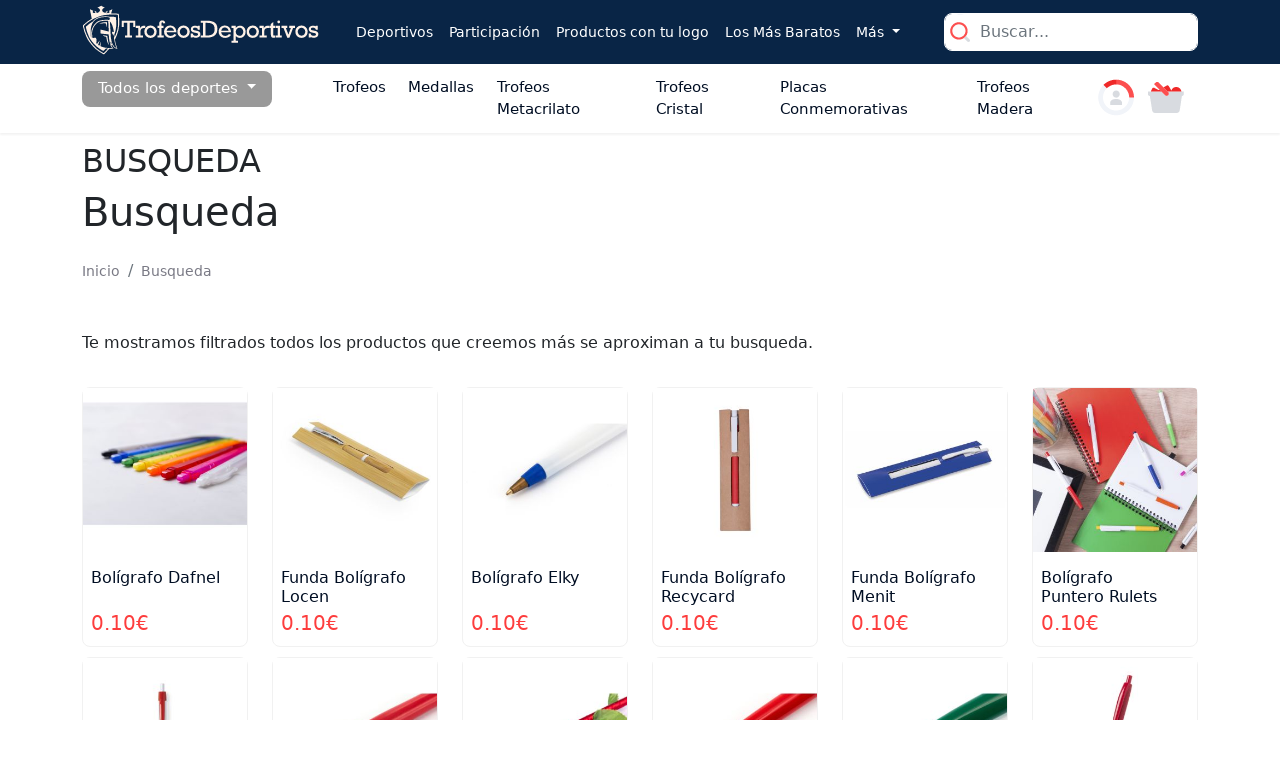

--- FILE ---
content_type: text/html; charset=UTF-8
request_url: https://www.trofeosdeportivos.com/placas-conmemorativas/placa-homenaje-detalle-burdeos
body_size: 13055
content:
<!DOCTYPE html><html lang="es"><head>    <meta charset="utf-8">    <meta http-equiv="X-UA-Compatible" content="IE=edge,chrome=1">            <title>Placas conmemorativas/placa homenaje detalle burdeos</title>        <meta name="description" content="Filtro de productos Placas conmemorativas/placa homenaje detalle burdeos">        <meta name="keywords" content="">        <link rel="canonical" href="https://www.trofeosdeportivos.com/placas-conmemorativas/placa-homenaje-detalle-burdeos">        <meta name="robots" content="INDEX,FOLLOW">        <script>window.dataLayer = window.dataLayer || [];function gtag(){dataLayer.push(arguments);}gtag('consent', 'default', {  'ad_storage': 'denied',  'ad_user_data': 'denied',  'ad_personalization': 'denied',  'analytics_storage': 'denied'});</script>            <!-- Global site tag (gtag.js) - Google Analytics -->    <script async src="https://www.googletagmanager.com/gtag/js?id=G-XNEGS7GZVJ"></script>    <script>      window.dataLayer = window.dataLayer || [];      function gtag(){dataLayer.push(arguments);}      gtag('js', new Date());      gtag('config', 'G-XNEGS7GZVJ');      gtag('config', 'UA-236347396-1');      gtag('config', 'AW-10961577007');    </script>                <base href="https://www.trofeosdeportivos.com/">    <link rel="icon" type="image/png" href="favicon-32x32.png" sizes="32x32" />    <link rel="icon" type="image/png" href="favicon-16x16.png" sizes="16x16" />    <link rel="shortcut icon" href="favicon.ico">    <link href="https://www.trofeosdeportivos.com/assets/css/app.min.css?3018" rel="stylesheet" type="text/css">            <link href="https://www.trofeosdeportivos.com/assets/css/61f8865e6769405684d476dd9532ccaa3018.min.css" rel="stylesheet" type="text/css">    <meta name="viewport" content="width=device-width, initial-scale=1, shrink-to-fit=no"></head><body data-modulo="shop">        <section class="widget widget_navigation  " id="widget_1"><nav id="menu" class="navbar navbar-expand-lg navbar-dark bg-dark d-none d-lg-block">    <div class="container">        <a class="navbar-brand" href="./"><img src="https://www.trofeosdeportivos.com/media/theme/logotipo.svg?2" height="50" alt="Trofeos Deportivos"></a>                <div class="collapse navbar-collapse" id="navbarSupportedContent1">            <ul class="navbar-nav ms-auto mb-2 mb-lg-0 me-2">                <li class="nav-item"><a class="nav-link" href="trofeos-deportivos">Deportivos</a></li>                <li class="nav-item"><a class="nav-link" href="copas-deportivas">Participación</a></li>                <li class="nav-item"><a class="nav-link" href="articulos-promocionales">Productos con tu logo</a></li>                <li class="nav-item"><a class="nav-link" href="trofeos-baratos">Los Más Baratos</a></li>                <li class="nav-item dropdown">                    <a class="nav-link dropdown-toggle" href="#" id="navbarDropdown" role="button" data-bs-toggle="dropdown" aria-expanded="false">                        Más                    </a>                    <ul class="dropdown-menu" aria-labelledby="navbarDropdown">                        <li><a class="dropdown-item" href="trofeo-personalizado">Trofeo Personalizado</a></li>                        <li><a class="dropdown-item" href="medallas/medalla-personalizada">Medalla Personalizada</a></li>                    </ul>                </li>            </ul>            <form class="d-flex ms-auto" action="shop/filtro" method="GET">                <div class="search">                    <input id="searchInput" class="theme form-control me-2 dropdown-toggle" name="search" data-bs-toggle="dropdown" aria-expanded="false" type="search" placeholder="Buscar..." aria-label="Search" style="border-radius: 8px;">                    <div class="dropdown-menu p-0"><span id="searchResult"></span></div>                </div>            </form>        </div>    </div></nav><nav id="submenu" class="navbar navbar-expand-lg shadow">    <div class="container">                <button class="navbar-toggler" type="button" data-bs-toggle="collapse" data-bs-target="#navbarSupportedContent" aria-controls="navbarSupportedContent" aria-expanded="false" aria-label="Toggle navigation">            <span class="navbar-toggler-icon"><svg style="enable-background:new 0 0 24 24;" version="1.1" viewBox="0 0 24 24" xml:space="preserve" xmlns="http://www.w3.org/2000/svg" xmlns:xlink="http://www.w3.org/1999/xlink"><g id="info"/><g id="icons"><g id="menu"><path d="M20,10H4c-1.1,0-2,0.9-2,2c0,1.1,0.9,2,2,2h16c1.1,0,2-0.9,2-2C22,10.9,21.1,10,20,10z"/><path d="M4,8h12c1.1,0,2-0.9,2-2c0-1.1-0.9-2-2-2H4C2.9,4,2,4.9,2,6C2,7.1,2.9,8,4,8z"/><path d="M16,16H4c-1.1,0-2,0.9-2,2c0,1.1,0.9,2,2,2h12c1.1,0,2-0.9,2-2C18,16.9,17.1,16,16,16z"/></g></g></svg></span>        </button>        <a class="d-lg-none d-xl-none d-xxl-none" href="./"><img src="https://www.trofeosdeportivos.com/media/theme/logotipo.svg?2" height="40" alt="Trofeos Deportivos"></a>        <div class="d-lg-none d-xl-none d-xxl-none">            <a id="accountBtnMobile" href="session/pedidos" style="display:inline-block;">&nbsp;</a>            <a id="carritoBtnMobile" data-bs-toggle="offcanvas" data-bs-target="#carrito" aria-controls="carrito" style="display:inline-block;">&nbsp;</a>        </div>        <div class="collapse navbar-collapse" id="navbarSupportedContent">            <ul class="navbar-nav me-auto mb-2 mb-lg-0">                <li class="nav-item dropdown sports">                    <a class="nav-link dropdown-toggle" href="#" id="navbarDropdown" data-bs-toggle="dropdown" aria-expanded="false" style="color:#fff;padding: .3rem 1rem;">                        <span class="hidden1200">Todos los </span>deportes                    </a>                    <div class="dropdown-menu big" aria-labelledby="navbarDropdown" style="width: auto;" >                                            <div class="d-flex categori-dropdown-inner">                            <ul>                                <li><a href="trofeos-deportivos/ajedrez">Ajedrez</a></li>                                <li><a href="trofeos-deportivos/baloncesto">Baloncesto</a></li>                                <li><a href="trofeos-deportivos/balonmano">Balonmano</a></li>                                <li><a href="trofeos-deportivos/badminton">Badminton</a></li>                                <li><a href="trofeos-deportivos/billar">Billar</a></li>                                <li><a href="trofeos-deportivos/bolos">Bolos</a></li>                                <li><a href="trofeos-deportivos/cross">Cross</a></li>                                <li><a href="trofeos-deportivos/cartas">Cartas</a></li>                            </ul>                            <ul class="end">                                <li><a href="trofeos-deportivos/cartas">Ciclismo</a></li>                                <li><a href="trofeos-deportivos/dardos">Dardos</a></li>                                <li><a href="trofeos-deportivos/futbol">Fútbol</a></li>                                <li><a href="trofeos-deportivos/futbolin">Futbolín</a></li>                                <li><a href="trofeos-deportivos/gimnasia-ritmica">Gimnasia rítmica</a></li>                                <li><a href="trofeos-deportivos/golf">Golf</a></li>                                <li><a href="trofeos-deportivos/judo">Judo</a></li>                                <li><a href="trofeos-deportivos/karate">Karate</a></li>                            </ul>                            <ul class="end">                                <li><a href="trofeos-deportivos/motocross">Motocross</a></li>                                <li><a href="trofeos-deportivos/natacion">Natación</a></li>                                <li><a href="trofeos-deportivos/padel">Padel</a></li>                                <li><a href="trofeos-deportivos/petanca">Petanca</a></li>                                <li><a href="trofeos-deportivos/ping-pong">Ping pong</a></li>                                <li><a href="trofeos-deportivos/tenis">Tenis</a></li>                                <li><a href="trofeos-deportivos/tiro">Tiro</a></li>                                <li><a href="trofeos-deportivos/voleibol">Voleibol</a></li>                            </ul>                        </div>                        <a href="trofeos-deportivos" class="btn btn-light w-100">Ver todos</a>                    </div>                </li>                <li class="nav-item"><a class="nav-link" href="copas-deportivas">Trofeos</a></li>                <li class="nav-item"><a class="nav-link" href="medallas">Medallas</a></li>                <li class="nav-item"><a class="nav-link" href="trofeos-acrilico">Trofeos Metacrilato</a></li>                <li class="nav-item"><a class="nav-link" href="trofeos-cristal">Trofeos Cristal</a></li>                <li class="nav-item"><a class="nav-link" href="placas-conmemorativas">Placas Conmemorativas</a></li>                <li class="nav-item"><a class="nav-link" href="trofeos-madera">Trofeos Madera</a></li>            </ul>            <div class="d-none d-lg-block">                <a id="accountBtn" class="pointer theme">&nbsp;</a>                                                    <form class="d-none" id="authLoginNav" method="post" class="py-4">                        <div class="mb-2">                            <input type="email" class="floating-input form-control" id="email" name="email" required=""  placeholder="Indique su email">                        </div>                        <div class="mb-3 mt-3">                            <input type="password" class="floating-input form-control" id="password" name="password" required="" placeholder="Contraseña">                        </div>                        <div class="d-grid my-2">                            <button class="btn btn-primary btn-block fw-400 text-uppercase" type="submit">acceso</button>                        </div>                    </form>                            </div>            <div class="d-none d-lg-block">                <a id="carritoBtn" class="pointer theme" data-bs-toggle="offcanvas" data-bs-target="#carrito" aria-controls="carrito">&nbsp;</a>            </div>        </div>    </div></nav></section>        <main>                <article class="">                                                        <div class="page-header mt-n1">    <div class="pt-4 pb-3 bg-categoria" style="background-image:url(https://static.trofeosdeportivos.com/shop/filtro.jpg)">        <div class="container archive-header">            <div class="row align-items-center">                <div class="col-xl-4">                    <h2 class="text-uppercase">Busqueda </h2>                    <h1 class="mb-15">Busqueda </h1>                    <nav aria-label="breadcrumb">                      <ol class="breadcrumb">                        <li class="breadcrumb-item"><a href="./">Inicio</a></li>                        <li class="breadcrumb-item"><a href="./">Busqueda </a></li>                      </ol>                    </nav>                </div>                <div class="col-xl-8 text-end d-none d-xl-block">                </div>            </div>        </div>    </div></div><div class="container py-3">    <p>Te mostramos filtrados todos los productos que creemos más se aproximan a tu busqueda.</p></div><!-- PRODUCTOS--><div class="container">        <div class="row" id="productos" itemscope itemtype="https://schema.org/ItemList">                    <div class="col-lg-2 col-md-3 col-6" itemprop="itemListElement" itemscope itemtype="https://schema.org/ListItem">                <meta itemprop="position" content="1" />                <div class="productos card">                    <div class="card-body p-0" itemprop="item" itemscope itemtype="https://schema.org/Product">                        <noscript>                            <img itemprop="image" src="https://static.trofeosdeportivos.com/shop/527/16506211514091-300x300.jpg?17082022" alt="Bolígrafo Dafnel"/>                        </noscript>                        <img onclick="document.getElementById('pro_img_527').click()" class="cursor card-img-top lazy"                              src="https://static.trofeosdeportivos.com/loading-300x300.jpg"                              data-src="https://static.trofeosdeportivos.com/shop/527/16506211514091-300x300.jpg?17082022"                              alt="Bolígrafo Dafnel" width="300">                        <a id="pro_img_527" href="articulos-promocionales/boligrafos/boligrafo-dafnel">                            <div class="p-2">                                <div class="card-title"><span itemprop="name">Bolígrafo Dafnel</span></div>                                <div class="card-price d-flex" itemprop="offers" itemscope itemtype="https://schema.org/Offer">                                    <div class="price"><span itemprop="price">0.10</span><span itemprop="priceCurrency" content="EUR">€</span></div>                                    <link itemprop="availability" href="https://schema.org/InStock" />                                    <meta itemprop="priceValidUntil" content="2027-02-01" />                                </div>                            </div>                        </a>                    </div>                </div>            </div>                    <div class="col-lg-2 col-md-3 col-6" itemprop="itemListElement" itemscope itemtype="https://schema.org/ListItem">                <meta itemprop="position" content="2" />                <div class="productos card">                    <div class="card-body p-0" itemprop="item" itemscope itemtype="https://schema.org/Product">                        <noscript>                            <img itemprop="image" src="https://static.trofeosdeportivos.com/shop/840/16506211824101-300x300.jpg?17082022" alt="Funda Bolígrafo Locen"/>                        </noscript>                        <img onclick="document.getElementById('pro_img_840').click()" class="cursor card-img-top lazy"                              src="https://static.trofeosdeportivos.com/loading-300x300.jpg"                              data-src="https://static.trofeosdeportivos.com/shop/840/16506211824101-300x300.jpg?17082022"                              alt="Funda Bolígrafo Locen" width="300">                        <a id="pro_img_840" href="articulos-promocionales/boligrafos/funda-boligrafo-locen">                            <div class="p-2">                                <div class="card-title"><span itemprop="name">Funda Bolígrafo Locen</span></div>                                <div class="card-price d-flex" itemprop="offers" itemscope itemtype="https://schema.org/Offer">                                    <div class="price"><span itemprop="price">0.10</span><span itemprop="priceCurrency" content="EUR">€</span></div>                                    <link itemprop="availability" href="https://schema.org/InStock" />                                    <meta itemprop="priceValidUntil" content="2027-02-01" />                                </div>                            </div>                        </a>                    </div>                </div>            </div>                    <div class="col-lg-2 col-md-3 col-6" itemprop="itemListElement" itemscope itemtype="https://schema.org/ListItem">                <meta itemprop="position" content="3" />                <div class="productos card">                    <div class="card-body p-0" itemprop="item" itemscope itemtype="https://schema.org/Product">                        <noscript>                            <img itemprop="image" src="https://static.trofeosdeportivos.com/shop/359/16506209476848-300x300.jpg?17082022" alt="Bolígrafo Elky"/>                        </noscript>                        <img onclick="document.getElementById('pro_img_359').click()" class="cursor card-img-top lazy"                              src="https://static.trofeosdeportivos.com/loading-300x300.jpg"                              data-src="https://static.trofeosdeportivos.com/shop/359/16506209476848-300x300.jpg?17082022"                              alt="Bolígrafo Elky" width="300">                        <a id="pro_img_359" href="articulos-promocionales/boligrafos/boligrafo-elky">                            <div class="p-2">                                <div class="card-title"><span itemprop="name">Bolígrafo Elky</span></div>                                <div class="card-price d-flex" itemprop="offers" itemscope itemtype="https://schema.org/Offer">                                    <div class="price"><span itemprop="price">0.10</span><span itemprop="priceCurrency" content="EUR">€</span></div>                                    <link itemprop="availability" href="https://schema.org/InStock" />                                    <meta itemprop="priceValidUntil" content="2027-02-01" />                                </div>                            </div>                        </a>                    </div>                </div>            </div>                    <div class="col-lg-2 col-md-3 col-6" itemprop="itemListElement" itemscope itemtype="https://schema.org/ListItem">                <meta itemprop="position" content="4" />                <div class="productos card">                    <div class="card-body p-0" itemprop="item" itemscope itemtype="https://schema.org/Product">                        <noscript>                            <img itemprop="image" src="https://static.trofeosdeportivos.com/shop/695/1650620893436-300x300.jpg?17082022" alt="Funda Bolígrafo Recycard"/>                        </noscript>                        <img onclick="document.getElementById('pro_img_695').click()" class="cursor card-img-top lazy"                              src="https://static.trofeosdeportivos.com/loading-300x300.jpg"                              data-src="https://static.trofeosdeportivos.com/shop/695/1650620893436-300x300.jpg?17082022"                              alt="Funda Bolígrafo Recycard" width="300">                        <a id="pro_img_695" href="articulos-promocionales/boligrafos/funda-boligrafo-recycard">                            <div class="p-2">                                <div class="card-title"><span itemprop="name">Funda Bolígrafo Recycard</span></div>                                <div class="card-price d-flex" itemprop="offers" itemscope itemtype="https://schema.org/Offer">                                    <div class="price"><span itemprop="price">0.10</span><span itemprop="priceCurrency" content="EUR">€</span></div>                                    <link itemprop="availability" href="https://schema.org/InStock" />                                    <meta itemprop="priceValidUntil" content="2027-02-01" />                                </div>                            </div>                        </a>                    </div>                </div>            </div>                    <div class="col-lg-2 col-md-3 col-6" itemprop="itemListElement" itemscope itemtype="https://schema.org/ListItem">                <meta itemprop="position" content="5" />                <div class="productos card">                    <div class="card-body p-0" itemprop="item" itemscope itemtype="https://schema.org/Product">                        <noscript>                            <img itemprop="image" src="https://static.trofeosdeportivos.com/shop/714/16506209423991-300x300.jpg?17082022" alt="Funda Bolígrafo Menit"/>                        </noscript>                        <img onclick="document.getElementById('pro_img_714').click()" class="cursor card-img-top lazy"                              src="https://static.trofeosdeportivos.com/loading-300x300.jpg"                              data-src="https://static.trofeosdeportivos.com/shop/714/16506209423991-300x300.jpg?17082022"                              alt="Funda Bolígrafo Menit" width="300">                        <a id="pro_img_714" href="articulos-promocionales/boligrafos/funda-boligrafo-menit">                            <div class="p-2">                                <div class="card-title"><span itemprop="name">Funda Bolígrafo Menit</span></div>                                <div class="card-price d-flex" itemprop="offers" itemscope itemtype="https://schema.org/Offer">                                    <div class="price"><span itemprop="price">0.10</span><span itemprop="priceCurrency" content="EUR">€</span></div>                                    <link itemprop="availability" href="https://schema.org/InStock" />                                    <meta itemprop="priceValidUntil" content="2027-02-01" />                                </div>                            </div>                        </a>                    </div>                </div>            </div>                    <div class="col-lg-2 col-md-3 col-6" itemprop="itemListElement" itemscope itemtype="https://schema.org/ListItem">                <meta itemprop="position" content="6" />                <div class="productos card">                    <div class="card-body p-0" itemprop="item" itemscope itemtype="https://schema.org/Product">                        <noscript>                            <img itemprop="image" src="https://static.trofeosdeportivos.com/shop/765/1650621037793-300x300.jpg?17082022" alt="Bolígrafo Puntero Rulets"/>                        </noscript>                        <img onclick="document.getElementById('pro_img_765').click()" class="cursor card-img-top lazy"                              src="https://static.trofeosdeportivos.com/loading-300x300.jpg"                              data-src="https://static.trofeosdeportivos.com/shop/765/1650621037793-300x300.jpg?17082022"                              alt="Bolígrafo Puntero Rulets" width="300">                        <a id="pro_img_765" href="articulos-promocionales/boligrafos/boligrafo-puntero-rulets">                            <div class="p-2">                                <div class="card-title"><span itemprop="name">Bolígrafo Puntero Rulets</span></div>                                <div class="card-price d-flex" itemprop="offers" itemscope itemtype="https://schema.org/Offer">                                    <div class="price"><span itemprop="price">0.10</span><span itemprop="priceCurrency" content="EUR">€</span></div>                                    <link itemprop="availability" href="https://schema.org/InStock" />                                    <meta itemprop="priceValidUntil" content="2027-02-01" />                                </div>                            </div>                        </a>                    </div>                </div>            </div>                    <div class="col-lg-2 col-md-3 col-6" itemprop="itemListElement" itemscope itemtype="https://schema.org/ListItem">                <meta itemprop="position" content="7" />                <div class="productos card">                    <div class="card-body p-0" itemprop="item" itemscope itemtype="https://schema.org/Product">                        <noscript>                            <img itemprop="image" src="https://static.trofeosdeportivos.com/shop/564/16506211709264-300x300.jpg?17082022" alt="Bolígrafo Kific"/>                        </noscript>                        <img onclick="document.getElementById('pro_img_564').click()" class="cursor card-img-top lazy"                              src="https://static.trofeosdeportivos.com/loading-300x300.jpg"                              data-src="https://static.trofeosdeportivos.com/shop/564/16506211709264-300x300.jpg?17082022"                              alt="Bolígrafo Kific" width="300">                        <a id="pro_img_564" href="articulos-promocionales/boligrafos/boligrafo-kific">                            <div class="p-2">                                <div class="card-title"><span itemprop="name">Bolígrafo Kific</span></div>                                <div class="card-price d-flex" itemprop="offers" itemscope itemtype="https://schema.org/Offer">                                    <div class="price"><span itemprop="price">0.12</span><span itemprop="priceCurrency" content="EUR">€</span></div>                                    <link itemprop="availability" href="https://schema.org/InStock" />                                    <meta itemprop="priceValidUntil" content="2027-02-01" />                                </div>                            </div>                        </a>                    </div>                </div>            </div>                    <div class="col-lg-2 col-md-3 col-6" itemprop="itemListElement" itemscope itemtype="https://schema.org/ListItem">                <meta itemprop="position" content="8" />                <div class="productos card">                    <div class="card-body p-0" itemprop="item" itemscope itemtype="https://schema.org/Product">                        <noscript>                            <img itemprop="image" src="https://static.trofeosdeportivos.com/shop/319/16506208800573-300x300.jpg?17082022" alt="Bolígrafo Finball"/>                        </noscript>                        <img onclick="document.getElementById('pro_img_319').click()" class="cursor card-img-top lazy"                              src="https://static.trofeosdeportivos.com/loading-300x300.jpg"                              data-src="https://static.trofeosdeportivos.com/shop/319/16506208800573-300x300.jpg?17082022"                              alt="Bolígrafo Finball" width="300">                        <a id="pro_img_319" href="articulos-promocionales/boligrafos/boligrafo-finball">                            <div class="p-2">                                <div class="card-title"><span itemprop="name">Bolígrafo Finball</span></div>                                <div class="card-price d-flex" itemprop="offers" itemscope itemtype="https://schema.org/Offer">                                    <div class="price"><span itemprop="price">0.12</span><span itemprop="priceCurrency" content="EUR">€</span></div>                                    <link itemprop="availability" href="https://schema.org/InStock" />                                    <meta itemprop="priceValidUntil" content="2027-02-01" />                                </div>                            </div>                        </a>                    </div>                </div>            </div>                    <div class="col-lg-2 col-md-3 col-6" itemprop="itemListElement" itemscope itemtype="https://schema.org/ListItem">                <meta itemprop="position" content="9" />                <div class="productos card">                    <div class="card-body p-0" itemprop="item" itemscope itemtype="https://schema.org/Product">                        <noscript>                            <img itemprop="image" src="https://static.trofeosdeportivos.com/shop/389/16506210110718-300x300.jpg?17082022" alt="Bolígrafo Ximor Tinta Negra"/>                        </noscript>                        <img onclick="document.getElementById('pro_img_389').click()" class="cursor card-img-top lazy"                              src="https://static.trofeosdeportivos.com/loading-300x300.jpg"                              data-src="https://static.trofeosdeportivos.com/shop/389/16506210110718-300x300.jpg?17082022"                              alt="Bolígrafo Ximor Tinta Negra" width="300">                        <a id="pro_img_389" href="articulos-promocionales/boligrafos/boligrafo-ximor-tinta-negra">                            <div class="p-2">                                <div class="card-title"><span itemprop="name">Bolígrafo Ximor Tinta Negra</span></div>                                <div class="card-price d-flex" itemprop="offers" itemscope itemtype="https://schema.org/Offer">                                    <div class="price"><span itemprop="price">0.12</span><span itemprop="priceCurrency" content="EUR">€</span></div>                                    <link itemprop="availability" href="https://schema.org/InStock" />                                    <meta itemprop="priceValidUntil" content="2027-02-01" />                                </div>                            </div>                        </a>                    </div>                </div>            </div>                    <div class="col-lg-2 col-md-3 col-6" itemprop="itemListElement" itemscope itemtype="https://schema.org/ListItem">                <meta itemprop="position" content="10" />                <div class="productos card">                    <div class="card-body p-0" itemprop="item" itemscope itemtype="https://schema.org/Product">                        <noscript>                            <img itemprop="image" src="https://static.trofeosdeportivos.com/shop/399/16506210239571-300x300.jpg?17082022" alt="Bolígrafo Boder"/>                        </noscript>                        <img onclick="document.getElementById('pro_img_399').click()" class="cursor card-img-top lazy"                              src="https://static.trofeosdeportivos.com/loading-300x300.jpg"                              data-src="https://static.trofeosdeportivos.com/shop/399/16506210239571-300x300.jpg?17082022"                              alt="Bolígrafo Boder" width="300">                        <a id="pro_img_399" href="articulos-promocionales/boligrafos/boligrafo-boder">                            <div class="p-2">                                <div class="card-title"><span itemprop="name">Bolígrafo Boder</span></div>                                <div class="card-price d-flex" itemprop="offers" itemscope itemtype="https://schema.org/Offer">                                    <div class="price"><span itemprop="price">0.12</span><span itemprop="priceCurrency" content="EUR">€</span></div>                                    <link itemprop="availability" href="https://schema.org/InStock" />                                    <meta itemprop="priceValidUntil" content="2027-02-01" />                                </div>                            </div>                        </a>                    </div>                </div>            </div>                    <div class="col-lg-2 col-md-3 col-6" itemprop="itemListElement" itemscope itemtype="https://schema.org/ListItem">                <meta itemprop="position" content="11" />                <div class="productos card">                    <div class="card-body p-0" itemprop="item" itemscope itemtype="https://schema.org/Product">                        <noscript>                            <img itemprop="image" src="https://static.trofeosdeportivos.com/shop/400/16506210244119-300x300.jpg?17082022" alt="Bolígrafo Morek"/>                        </noscript>                        <img onclick="document.getElementById('pro_img_400').click()" class="cursor card-img-top lazy"                              src="https://static.trofeosdeportivos.com/loading-300x300.jpg"                              data-src="https://static.trofeosdeportivos.com/shop/400/16506210244119-300x300.jpg?17082022"                              alt="Bolígrafo Morek" width="300">                        <a id="pro_img_400" href="articulos-promocionales/boligrafos/boligrafo-morek">                            <div class="p-2">                                <div class="card-title"><span itemprop="name">Bolígrafo Morek</span></div>                                <div class="card-price d-flex" itemprop="offers" itemscope itemtype="https://schema.org/Offer">                                    <div class="price"><span itemprop="price">0.12</span><span itemprop="priceCurrency" content="EUR">€</span></div>                                    <link itemprop="availability" href="https://schema.org/InStock" />                                    <meta itemprop="priceValidUntil" content="2027-02-01" />                                </div>                            </div>                        </a>                    </div>                </div>            </div>                    <div class="col-lg-2 col-md-3 col-6" itemprop="itemListElement" itemscope itemtype="https://schema.org/ListItem">                <meta itemprop="position" content="12" />                <div class="productos card">                    <div class="card-body p-0" itemprop="item" itemscope itemtype="https://schema.org/Product">                        <noscript>                            <img itemprop="image" src="https://static.trofeosdeportivos.com/shop/447/16506210602935-300x300.jpg?17082022" alt="Bolígrafo Blacks"/>                        </noscript>                        <img onclick="document.getElementById('pro_img_447').click()" class="cursor card-img-top lazy"                              src="https://static.trofeosdeportivos.com/loading-300x300.jpg"                              data-src="https://static.trofeosdeportivos.com/shop/447/16506210602935-300x300.jpg?17082022"                              alt="Bolígrafo Blacks" width="300">                        <a id="pro_img_447" href="articulos-promocionales/boligrafos/boligrafo-blacks">                            <div class="p-2">                                <div class="card-title"><span itemprop="name">Bolígrafo Blacks</span></div>                                <div class="card-price d-flex" itemprop="offers" itemscope itemtype="https://schema.org/Offer">                                    <div class="price"><span itemprop="price">0.12</span><span itemprop="priceCurrency" content="EUR">€</span></div>                                    <link itemprop="availability" href="https://schema.org/InStock" />                                    <meta itemprop="priceValidUntil" content="2027-02-01" />                                </div>                            </div>                        </a>                    </div>                </div>            </div>                    <div class="col-lg-2 col-md-3 col-6" itemprop="itemListElement" itemscope itemtype="https://schema.org/ListItem">                <meta itemprop="position" content="13" />                <div class="productos card">                    <div class="card-body p-0" itemprop="item" itemscope itemtype="https://schema.org/Product">                        <noscript>                            <img itemprop="image" src="https://static.trofeosdeportivos.com/shop/715/16506209432649-300x300.jpg?17082022" alt="Funda Bolígrafo Velvex"/>                        </noscript>                        <img onclick="document.getElementById('pro_img_715').click()" class="cursor card-img-top lazy"                              src="https://static.trofeosdeportivos.com/loading-300x300.jpg"                              data-src="https://static.trofeosdeportivos.com/shop/715/16506209432649-300x300.jpg?17082022"                              alt="Funda Bolígrafo Velvex" width="300">                        <a id="pro_img_715" href="articulos-promocionales/boligrafos/funda-boligrafo-velvex">                            <div class="p-2">                                <div class="card-title"><span itemprop="name">Funda Bolígrafo Velvex</span></div>                                <div class="card-price d-flex" itemprop="offers" itemscope itemtype="https://schema.org/Offer">                                    <div class="price"><span itemprop="price">0.12</span><span itemprop="priceCurrency" content="EUR">€</span></div>                                    <link itemprop="availability" href="https://schema.org/InStock" />                                    <meta itemprop="priceValidUntil" content="2027-02-01" />                                </div>                            </div>                        </a>                    </div>                </div>            </div>                    <div class="col-lg-2 col-md-3 col-6" itemprop="itemListElement" itemscope itemtype="https://schema.org/ListItem">                <meta itemprop="position" content="14" />                <div class="productos card">                    <div class="card-body p-0" itemprop="item" itemscope itemtype="https://schema.org/Product">                        <noscript>                            <img itemprop="image" src="https://static.trofeosdeportivos.com/shop/735/16506209837829-300x300.jpg?17082022" alt="Bolígrafo Puntero Clurk"/>                        </noscript>                        <img onclick="document.getElementById('pro_img_735').click()" class="cursor card-img-top lazy"                              src="https://static.trofeosdeportivos.com/loading-300x300.jpg"                              data-src="https://static.trofeosdeportivos.com/shop/735/16506209837829-300x300.jpg?17082022"                              alt="Bolígrafo Puntero Clurk" width="300">                        <a id="pro_img_735" href="articulos-promocionales/boligrafos/boligrafo-puntero-clurk">                            <div class="p-2">                                <div class="card-title"><span itemprop="name">Bolígrafo Puntero Clurk</span></div>                                <div class="card-price d-flex" itemprop="offers" itemscope itemtype="https://schema.org/Offer">                                    <div class="price"><span itemprop="price">0.12</span><span itemprop="priceCurrency" content="EUR">€</span></div>                                    <link itemprop="availability" href="https://schema.org/InStock" />                                    <meta itemprop="priceValidUntil" content="2027-02-01" />                                </div>                            </div>                        </a>                    </div>                </div>            </div>                    <div class="col-lg-2 col-md-3 col-6" itemprop="itemListElement" itemscope itemtype="https://schema.org/ListItem">                <meta itemprop="position" content="15" />                <div class="productos card">                    <div class="card-body p-0" itemprop="item" itemscope itemtype="https://schema.org/Product">                        <noscript>                            <img itemprop="image" src="https://static.trofeosdeportivos.com/shop/492/16506211046916-300x300.jpg?17082022" alt="Bolígrafo Teins"/>                        </noscript>                        <img onclick="document.getElementById('pro_img_492').click()" class="cursor card-img-top lazy"                              src="https://static.trofeosdeportivos.com/loading-300x300.jpg"                              data-src="https://static.trofeosdeportivos.com/shop/492/16506211046916-300x300.jpg?17082022"                              alt="Bolígrafo Teins" width="300">                        <a id="pro_img_492" href="articulos-promocionales/boligrafos/boligrafo-teins">                            <div class="p-2">                                <div class="card-title"><span itemprop="name">Bolígrafo Teins</span></div>                                <div class="card-price d-flex" itemprop="offers" itemscope itemtype="https://schema.org/Offer">                                    <div class="price"><span itemprop="price">0.12</span><span itemprop="priceCurrency" content="EUR">€</span></div>                                    <link itemprop="availability" href="https://schema.org/InStock" />                                    <meta itemprop="priceValidUntil" content="2027-02-01" />                                </div>                            </div>                        </a>                    </div>                </div>            </div>                    <div class="col-lg-2 col-md-3 col-6" itemprop="itemListElement" itemscope itemtype="https://schema.org/ListItem">                <meta itemprop="position" content="16" />                <div class="productos card">                    <div class="card-body p-0" itemprop="item" itemscope itemtype="https://schema.org/Product">                        <noscript>                            <img itemprop="image" src="https://static.trofeosdeportivos.com/shop/495/16506211071578-300x300.jpg?17082022" alt="Bolígrafo Lachem"/>                        </noscript>                        <img onclick="document.getElementById('pro_img_495').click()" class="cursor card-img-top lazy"                              src="https://static.trofeosdeportivos.com/loading-300x300.jpg"                              data-src="https://static.trofeosdeportivos.com/shop/495/16506211071578-300x300.jpg?17082022"                              alt="Bolígrafo Lachem" width="300">                        <a id="pro_img_495" href="articulos-promocionales/boligrafos/boligrafo-lachem">                            <div class="p-2">                                <div class="card-title"><span itemprop="name">Bolígrafo Lachem</span></div>                                <div class="card-price d-flex" itemprop="offers" itemscope itemtype="https://schema.org/Offer">                                    <div class="price"><span itemprop="price">0.12</span><span itemprop="priceCurrency" content="EUR">€</span></div>                                    <link itemprop="availability" href="https://schema.org/InStock" />                                    <meta itemprop="priceValidUntil" content="2027-02-01" />                                </div>                            </div>                        </a>                    </div>                </div>            </div>                    <div class="col-lg-2 col-md-3 col-6" itemprop="itemListElement" itemscope itemtype="https://schema.org/ListItem">                <meta itemprop="position" content="17" />                <div class="productos card">                    <div class="card-body p-0" itemprop="item" itemscope itemtype="https://schema.org/Product">                        <noscript>                            <img itemprop="image" src="https://static.trofeosdeportivos.com/shop/535/16506211582659-300x300.jpg?17082022" alt="Bolígrafo Unkox"/>                        </noscript>                        <img onclick="document.getElementById('pro_img_535').click()" class="cursor card-img-top lazy"                              src="https://static.trofeosdeportivos.com/loading-300x300.jpg"                              data-src="https://static.trofeosdeportivos.com/shop/535/16506211582659-300x300.jpg?17082022"                              alt="Bolígrafo Unkox" width="300">                        <a id="pro_img_535" href="articulos-promocionales/boligrafos/boligrafo-unkox">                            <div class="p-2">                                <div class="card-title"><span itemprop="name">Bolígrafo Unkox</span></div>                                <div class="card-price d-flex" itemprop="offers" itemscope itemtype="https://schema.org/Offer">                                    <div class="price"><span itemprop="price">0.15</span><span itemprop="priceCurrency" content="EUR">€</span></div>                                    <link itemprop="availability" href="https://schema.org/InStock" />                                    <meta itemprop="priceValidUntil" content="2027-02-01" />                                </div>                            </div>                        </a>                    </div>                </div>            </div>                    <div class="col-lg-2 col-md-3 col-6" itemprop="itemListElement" itemscope itemtype="https://schema.org/ListItem">                <meta itemprop="position" content="18" />                <div class="productos card">                    <div class="card-body p-0" itemprop="item" itemscope itemtype="https://schema.org/Product">                        <noscript>                            <img itemprop="image" src="https://static.trofeosdeportivos.com/shop/820/16506211508141-300x300.jpg?17082022" alt="Bolígrafo Puntero Monds"/>                        </noscript>                        <img onclick="document.getElementById('pro_img_820').click()" class="cursor card-img-top lazy"                              src="https://static.trofeosdeportivos.com/loading-300x300.jpg"                              data-src="https://static.trofeosdeportivos.com/shop/820/16506211508141-300x300.jpg?17082022"                              alt="Bolígrafo Puntero Monds" width="300">                        <a id="pro_img_820" href="articulos-promocionales/boligrafos/boligrafo-puntero-monds">                            <div class="p-2">                                <div class="card-title"><span itemprop="name">Bolígrafo Puntero Monds</span></div>                                <div class="card-price d-flex" itemprop="offers" itemscope itemtype="https://schema.org/Offer">                                    <div class="price"><span itemprop="price">0.15</span><span itemprop="priceCurrency" content="EUR">€</span></div>                                    <link itemprop="availability" href="https://schema.org/InStock" />                                    <meta itemprop="priceValidUntil" content="2027-02-01" />                                </div>                            </div>                        </a>                    </div>                </div>            </div>                    <div class="col-lg-2 col-md-3 col-6" itemprop="itemListElement" itemscope itemtype="https://schema.org/ListItem">                <meta itemprop="position" content="19" />                <div class="productos card">                    <div class="card-body p-0" itemprop="item" itemscope itemtype="https://schema.org/Product">                        <noscript>                            <img itemprop="image" src="https://static.trofeosdeportivos.com/shop/381/16506210006049-300x300.jpg?17082022" alt="Bolígrafo Lucke"/>                        </noscript>                        <img onclick="document.getElementById('pro_img_381').click()" class="cursor card-img-top lazy"                              src="https://static.trofeosdeportivos.com/loading-300x300.jpg"                              data-src="https://static.trofeosdeportivos.com/shop/381/16506210006049-300x300.jpg?17082022"                              alt="Bolígrafo Lucke" width="300">                        <a id="pro_img_381" href="articulos-promocionales/boligrafos/boligrafo-lucke">                            <div class="p-2">                                <div class="card-title"><span itemprop="name">Bolígrafo Lucke</span></div>                                <div class="card-price d-flex" itemprop="offers" itemscope itemtype="https://schema.org/Offer">                                    <div class="price"><span itemprop="price">0.15</span><span itemprop="priceCurrency" content="EUR">€</span></div>                                    <link itemprop="availability" href="https://schema.org/InStock" />                                    <meta itemprop="priceValidUntil" content="2027-02-01" />                                </div>                            </div>                        </a>                    </div>                </div>            </div>                    <div class="col-lg-2 col-md-3 col-6" itemprop="itemListElement" itemscope itemtype="https://schema.org/ListItem">                <meta itemprop="position" content="20" />                <div class="productos card">                    <div class="card-body p-0" itemprop="item" itemscope itemtype="https://schema.org/Product">                        <noscript>                            <img itemprop="image" src="https://static.trofeosdeportivos.com/shop/392/16506210161317-300x300.jpg?17082022" alt="Bolígrafo Dexir"/>                        </noscript>                        <img onclick="document.getElementById('pro_img_392').click()" class="cursor card-img-top lazy"                              src="https://static.trofeosdeportivos.com/loading-300x300.jpg"                              data-src="https://static.trofeosdeportivos.com/shop/392/16506210161317-300x300.jpg?17082022"                              alt="Bolígrafo Dexir" width="300">                        <a id="pro_img_392" href="articulos-promocionales/boligrafos/boligrafo-dexir">                            <div class="p-2">                                <div class="card-title"><span itemprop="name">Bolígrafo Dexir</span></div>                                <div class="card-price d-flex" itemprop="offers" itemscope itemtype="https://schema.org/Offer">                                    <div class="price"><span itemprop="price">0.15</span><span itemprop="priceCurrency" content="EUR">€</span></div>                                    <link itemprop="availability" href="https://schema.org/InStock" />                                    <meta itemprop="priceValidUntil" content="2027-02-01" />                                </div>                            </div>                        </a>                    </div>                </div>            </div>                    <div class="col-lg-2 col-md-3 col-6" itemprop="itemListElement" itemscope itemtype="https://schema.org/ListItem">                <meta itemprop="position" content="21" />                <div class="productos card">                    <div class="card-body p-0" itemprop="item" itemscope itemtype="https://schema.org/Product">                        <noscript>                            <img itemprop="image" src="https://static.trofeosdeportivos.com/shop/460/16506210729416-300x300.jpg?17082022" alt="Bolígrafo Pixel Carga Jumbo"/>                        </noscript>                        <img onclick="document.getElementById('pro_img_460').click()" class="cursor card-img-top lazy"                              src="https://static.trofeosdeportivos.com/loading-300x300.jpg"                              data-src="https://static.trofeosdeportivos.com/shop/460/16506210729416-300x300.jpg?17082022"                              alt="Bolígrafo Pixel Carga Jumbo" width="300">                        <a id="pro_img_460" href="articulos-promocionales/boligrafos/boligrafo-pixel-carga-jumbo">                            <div class="p-2">                                <div class="card-title"><span itemprop="name">Bolígrafo Pixel Carga Jumbo</span></div>                                <div class="card-price d-flex" itemprop="offers" itemscope itemtype="https://schema.org/Offer">                                    <div class="price"><span itemprop="price">0.15</span><span itemprop="priceCurrency" content="EUR">€</span></div>                                    <link itemprop="availability" href="https://schema.org/InStock" />                                    <meta itemprop="priceValidUntil" content="2027-02-01" />                                </div>                            </div>                        </a>                    </div>                </div>            </div>                    <div class="col-lg-2 col-md-3 col-6" itemprop="itemListElement" itemscope itemtype="https://schema.org/ListItem">                <meta itemprop="position" content="22" />                <div class="productos card">                    <div class="card-body p-0" itemprop="item" itemscope itemtype="https://schema.org/Product">                        <noscript>                            <img itemprop="image" src="https://static.trofeosdeportivos.com/shop/580/16506211764111-300x300.jpg?17082022" alt="Bolígrafo Salcen"/>                        </noscript>                        <img onclick="document.getElementById('pro_img_580').click()" class="cursor card-img-top lazy"                              src="https://static.trofeosdeportivos.com/loading-300x300.jpg"                              data-src="https://static.trofeosdeportivos.com/shop/580/16506211764111-300x300.jpg?17082022"                              alt="Bolígrafo Salcen" width="300">                        <a id="pro_img_580" href="articulos-promocionales/boligrafos/boligrafo-salcen">                            <div class="p-2">                                <div class="card-title"><span itemprop="name">Bolígrafo Salcen</span></div>                                <div class="card-price d-flex" itemprop="offers" itemscope itemtype="https://schema.org/Offer">                                    <div class="price"><span itemprop="price">0.17</span><span itemprop="priceCurrency" content="EUR">€</span></div>                                    <link itemprop="availability" href="https://schema.org/InStock" />                                    <meta itemprop="priceValidUntil" content="2027-02-01" />                                </div>                            </div>                        </a>                    </div>                </div>            </div>                    <div class="col-lg-2 col-md-3 col-6" itemprop="itemListElement" itemscope itemtype="https://schema.org/ListItem">                <meta itemprop="position" content="23" />                <div class="productos card">                    <div class="card-body p-0" itemprop="item" itemscope itemtype="https://schema.org/Product">                        <noscript>                            <img itemprop="image" src="https://static.trofeosdeportivos.com/shop/334/16506208962411-300x300.jpg?17082022" alt="Bolígrafo Yein"/>                        </noscript>                        <img onclick="document.getElementById('pro_img_334').click()" class="cursor card-img-top lazy"                              src="https://static.trofeosdeportivos.com/loading-300x300.jpg"                              data-src="https://static.trofeosdeportivos.com/shop/334/16506208962411-300x300.jpg?17082022"                              alt="Bolígrafo Yein" width="300">                        <a id="pro_img_334" href="articulos-promocionales/boligrafos/boligrafo-yein">                            <div class="p-2">                                <div class="card-title"><span itemprop="name">Bolígrafo Yein</span></div>                                <div class="card-price d-flex" itemprop="offers" itemscope itemtype="https://schema.org/Offer">                                    <div class="price"><span itemprop="price">0.17</span><span itemprop="priceCurrency" content="EUR">€</span></div>                                    <link itemprop="availability" href="https://schema.org/InStock" />                                    <meta itemprop="priceValidUntil" content="2027-02-01" />                                </div>                            </div>                        </a>                    </div>                </div>            </div>                    <div class="col-lg-2 col-md-3 col-6" itemprop="itemListElement" itemscope itemtype="https://schema.org/ListItem">                <meta itemprop="position" content="24" />                <div class="productos card">                    <div class="card-body p-0" itemprop="item" itemscope itemtype="https://schema.org/Product">                        <noscript>                            <img itemprop="image" src="https://static.trofeosdeportivos.com/shop/335/16506208975087-300x300.jpg?17082022" alt="Bolígrafo Zonet"/>                        </noscript>                        <img onclick="document.getElementById('pro_img_335').click()" class="cursor card-img-top lazy"                              src="https://static.trofeosdeportivos.com/loading-300x300.jpg"                              data-src="https://static.trofeosdeportivos.com/shop/335/16506208975087-300x300.jpg?17082022"                              alt="Bolígrafo Zonet" width="300">                        <a id="pro_img_335" href="articulos-promocionales/boligrafos/boligrafo-zonet">                            <div class="p-2">                                <div class="card-title"><span itemprop="name">Bolígrafo Zonet</span></div>                                <div class="card-price d-flex" itemprop="offers" itemscope itemtype="https://schema.org/Offer">                                    <div class="price"><span itemprop="price">0.17</span><span itemprop="priceCurrency" content="EUR">€</span></div>                                    <link itemprop="availability" href="https://schema.org/InStock" />                                    <meta itemprop="priceValidUntil" content="2027-02-01" />                                </div>                            </div>                        </a>                    </div>                </div>            </div>                    <div class="col-lg-2 col-md-3 col-6" itemprop="itemListElement" itemscope itemtype="https://schema.org/ListItem">                <meta itemprop="position" content="25" />                <div class="productos card">                    <div class="card-body p-0" itemprop="item" itemscope itemtype="https://schema.org/Product">                        <noscript>                            <img itemprop="image" src="https://static.trofeosdeportivos.com/shop/338/16506208992115-300x300.jpg?17082022" alt="Bolígrafo Tori"/>                        </noscript>                        <img onclick="document.getElementById('pro_img_338').click()" class="cursor card-img-top lazy"                              src="https://static.trofeosdeportivos.com/loading-300x300.jpg"                              data-src="https://static.trofeosdeportivos.com/shop/338/16506208992115-300x300.jpg?17082022"                              alt="Bolígrafo Tori" width="300">                        <a id="pro_img_338" href="articulos-promocionales/boligrafos/boligrafo-tori">                            <div class="p-2">                                <div class="card-title"><span itemprop="name">Bolígrafo Tori</span></div>                                <div class="card-price d-flex" itemprop="offers" itemscope itemtype="https://schema.org/Offer">                                    <div class="price"><span itemprop="price">0.17</span><span itemprop="priceCurrency" content="EUR">€</span></div>                                    <link itemprop="availability" href="https://schema.org/InStock" />                                    <meta itemprop="priceValidUntil" content="2027-02-01" />                                </div>                            </div>                        </a>                    </div>                </div>            </div>                    <div class="col-lg-2 col-md-3 col-6" itemprop="itemListElement" itemscope itemtype="https://schema.org/ListItem">                <meta itemprop="position" content="26" />                <div class="productos card">                    <div class="card-body p-0" itemprop="item" itemscope itemtype="https://schema.org/Product">                        <noscript>                            <img itemprop="image" src="https://static.trofeosdeportivos.com/shop/594/16506211815388-300x300.jpg?17082022" alt="Bolígrafo Wipper"/>                        </noscript>                        <img onclick="document.getElementById('pro_img_594').click()" class="cursor card-img-top lazy"                              src="https://static.trofeosdeportivos.com/loading-300x300.jpg"                              data-src="https://static.trofeosdeportivos.com/shop/594/16506211815388-300x300.jpg?17082022"                              alt="Bolígrafo Wipper" width="300">                        <a id="pro_img_594" href="articulos-promocionales/boligrafos/boligrafo-wipper">                            <div class="p-2">                                <div class="card-title"><span itemprop="name">Bolígrafo Wipper</span></div>                                <div class="card-price d-flex" itemprop="offers" itemscope itemtype="https://schema.org/Offer">                                    <div class="price"><span itemprop="price">0.17</span><span itemprop="priceCurrency" content="EUR">€</span></div>                                    <link itemprop="availability" href="https://schema.org/InStock" />                                    <meta itemprop="priceValidUntil" content="2027-02-01" />                                </div>                            </div>                        </a>                    </div>                </div>            </div>                    <div class="col-lg-2 col-md-3 col-6" itemprop="itemListElement" itemscope itemtype="https://schema.org/ListItem">                <meta itemprop="position" content="27" />                <div class="productos card">                    <div class="card-body p-0" itemprop="item" itemscope itemtype="https://schema.org/Product">                        <noscript>                            <img itemprop="image" src="https://static.trofeosdeportivos.com/shop/850/16506211880806-300x300.jpg?17082022" alt="Bolígrafo Antibacteriano Licter"/>                        </noscript>                        <img onclick="document.getElementById('pro_img_850').click()" class="cursor card-img-top lazy"                              src="https://static.trofeosdeportivos.com/loading-300x300.jpg"                              data-src="https://static.trofeosdeportivos.com/shop/850/16506211880806-300x300.jpg?17082022"                              alt="Bolígrafo Antibacteriano Licter" width="300">                        <a id="pro_img_850" href="articulos-promocionales/boligrafos/boligrafo-antibacteriano-licter">                            <div class="p-2">                                <div class="card-title"><span itemprop="name">Bolígrafo Antibacteriano Licter</span></div>                                <div class="card-price d-flex" itemprop="offers" itemscope itemtype="https://schema.org/Offer">                                    <div class="price"><span itemprop="price">0.17</span><span itemprop="priceCurrency" content="EUR">€</span></div>                                    <link itemprop="availability" href="https://schema.org/InStock" />                                    <meta itemprop="priceValidUntil" content="2027-02-01" />                                </div>                            </div>                        </a>                    </div>                </div>            </div>                    <div class="col-lg-2 col-md-3 col-6" itemprop="itemListElement" itemscope itemtype="https://schema.org/ListItem">                <meta itemprop="position" content="28" />                <div class="productos card">                    <div class="card-body p-0" itemprop="item" itemscope itemtype="https://schema.org/Product">                        <noscript>                            <img itemprop="image" src="https://static.trofeosdeportivos.com/shop/444/16506210597383-300x300.jpg?17082022" alt="Bolígrafo Bolmar"/>                        </noscript>                        <img onclick="document.getElementById('pro_img_444').click()" class="cursor card-img-top lazy"                              src="https://static.trofeosdeportivos.com/loading-300x300.jpg"                              data-src="https://static.trofeosdeportivos.com/shop/444/16506210597383-300x300.jpg?17082022"                              alt="Bolígrafo Bolmar" width="300">                        <a id="pro_img_444" href="articulos-promocionales/boligrafos/boligrafo-bolmar">                            <div class="p-2">                                <div class="card-title"><span itemprop="name">Bolígrafo Bolmar</span></div>                                <div class="card-price d-flex" itemprop="offers" itemscope itemtype="https://schema.org/Offer">                                    <div class="price"><span itemprop="price">0.17</span><span itemprop="priceCurrency" content="EUR">€</span></div>                                    <link itemprop="availability" href="https://schema.org/InStock" />                                    <meta itemprop="priceValidUntil" content="2027-02-01" />                                </div>                            </div>                        </a>                    </div>                </div>            </div>                    <div class="col-lg-2 col-md-3 col-6" itemprop="itemListElement" itemscope itemtype="https://schema.org/ListItem">                <meta itemprop="position" content="29" />                <div class="productos card">                    <div class="card-body p-0" itemprop="item" itemscope itemtype="https://schema.org/Product">                        <noscript>                            <img itemprop="image" src="https://static.trofeosdeportivos.com/shop/457/16506210713154-300x300.jpg?17082022" alt="Bolígrafo Gallery Carga Jumbo"/>                        </noscript>                        <img onclick="document.getElementById('pro_img_457').click()" class="cursor card-img-top lazy"                              src="https://static.trofeosdeportivos.com/loading-300x300.jpg"                              data-src="https://static.trofeosdeportivos.com/shop/457/16506210713154-300x300.jpg?17082022"                              alt="Bolígrafo Gallery Carga Jumbo" width="300">                        <a id="pro_img_457" href="articulos-promocionales/boligrafos/boligrafo-gallery-carga-jumbo">                            <div class="p-2">                                <div class="card-title"><span itemprop="name">Bolígrafo Gallery Carga Jumbo</span></div>                                <div class="card-price d-flex" itemprop="offers" itemscope itemtype="https://schema.org/Offer">                                    <div class="price"><span itemprop="price">0.17</span><span itemprop="priceCurrency" content="EUR">€</span></div>                                    <link itemprop="availability" href="https://schema.org/InStock" />                                    <meta itemprop="priceValidUntil" content="2027-02-01" />                                </div>                            </div>                        </a>                    </div>                </div>            </div>                    <div class="col-lg-2 col-md-3 col-6" itemprop="itemListElement" itemscope itemtype="https://schema.org/ListItem">                <meta itemprop="position" content="30" />                <div class="productos card">                    <div class="card-body p-0" itemprop="item" itemscope itemtype="https://schema.org/Product">                        <noscript>                            <img itemprop="image" src="https://static.trofeosdeportivos.com/shop/718/16506209460715-300x300.jpg?17082022" alt="Bolígrafo Puntero Naitel"/>                        </noscript>                        <img onclick="document.getElementById('pro_img_718').click()" class="cursor card-img-top lazy"                              src="https://static.trofeosdeportivos.com/loading-300x300.jpg"                              data-src="https://static.trofeosdeportivos.com/shop/718/16506209460715-300x300.jpg?17082022"                              alt="Bolígrafo Puntero Naitel" width="300">                        <a id="pro_img_718" href="articulos-promocionales/boligrafos/boligrafo-puntero-naitel">                            <div class="p-2">                                <div class="card-title"><span itemprop="name">Bolígrafo Puntero Naitel</span></div>                                <div class="card-price d-flex" itemprop="offers" itemscope itemtype="https://schema.org/Offer">                                    <div class="price"><span itemprop="price">0.17</span><span itemprop="priceCurrency" content="EUR">€</span></div>                                    <link itemprop="availability" href="https://schema.org/InStock" />                                    <meta itemprop="priceValidUntil" content="2027-02-01" />                                </div>                            </div>                        </a>                    </div>                </div>            </div>                    <div class="col-lg-2 col-md-3 col-6" itemprop="itemListElement" itemscope itemtype="https://schema.org/ListItem">                <meta itemprop="position" content="31" />                <div class="productos card">                    <div class="card-body p-0" itemprop="item" itemscope itemtype="https://schema.org/Product">                        <noscript>                            <img itemprop="image" src="https://static.trofeosdeportivos.com/shop/739/1650620986438-300x300.jpg?17082022" alt="Bolígrafo Puntero Sagursilver"/>                        </noscript>                        <img onclick="document.getElementById('pro_img_739').click()" class="cursor card-img-top lazy"                              src="https://static.trofeosdeportivos.com/loading-300x300.jpg"                              data-src="https://static.trofeosdeportivos.com/shop/739/1650620986438-300x300.jpg?17082022"                              alt="Bolígrafo Puntero Sagursilver" width="300">                        <a id="pro_img_739" href="articulos-promocionales/boligrafos/boligrafo-puntero-sagursilver">                            <div class="p-2">                                <div class="card-title"><span itemprop="name">Bolígrafo Puntero Sagursilver</span></div>                                <div class="card-price d-flex" itemprop="offers" itemscope itemtype="https://schema.org/Offer">                                    <div class="price"><span itemprop="price">0.17</span><span itemprop="priceCurrency" content="EUR">€</span></div>                                    <link itemprop="availability" href="https://schema.org/InStock" />                                    <meta itemprop="priceValidUntil" content="2027-02-01" />                                </div>                            </div>                        </a>                    </div>                </div>            </div>                    <div class="col-lg-2 col-md-3 col-6" itemprop="itemListElement" itemscope itemtype="https://schema.org/ListItem">                <meta itemprop="position" content="32" />                <div class="productos card">                    <div class="card-body p-0" itemprop="item" itemscope itemtype="https://schema.org/Product">                        <noscript>                            <img itemprop="image" src="https://static.trofeosdeportivos.com/shop/748/16506210144537-300x300.jpg?17082022" alt="Bolígrafo Puntero Tesku Tinta Negra. Limpiapantallas Incluido"/>                        </noscript>                        <img onclick="document.getElementById('pro_img_748').click()" class="cursor card-img-top lazy"                              src="https://static.trofeosdeportivos.com/loading-300x300.jpg"                              data-src="https://static.trofeosdeportivos.com/shop/748/16506210144537-300x300.jpg?17082022"                              alt="Bolígrafo Puntero Tesku Tinta Negra. Limpiapantallas Incluido" width="300">                        <a id="pro_img_748" href="articulos-promocionales/boligrafos/boligrafo-puntero-tesku-tinta-negra-limpiapantallas-incluido">                            <div class="p-2">                                <div class="card-title"><span itemprop="name">Bolígrafo Puntero Tesku Tinta Negra. Limpiapantallas Incluido</span></div>                                <div class="card-price d-flex" itemprop="offers" itemscope itemtype="https://schema.org/Offer">                                    <div class="price"><span itemprop="price">0.17</span><span itemprop="priceCurrency" content="EUR">€</span></div>                                    <link itemprop="availability" href="https://schema.org/InStock" />                                    <meta itemprop="priceValidUntil" content="2027-02-01" />                                </div>                            </div>                        </a>                    </div>                </div>            </div>                    <div class="col-lg-2 col-md-3 col-6" itemprop="itemListElement" itemscope itemtype="https://schema.org/ListItem">                <meta itemprop="position" content="33" />                <div class="productos card">                    <div class="card-body p-0" itemprop="item" itemscope itemtype="https://schema.org/Product">                        <noscript>                            <img itemprop="image" src="https://static.trofeosdeportivos.com/shop/504/16506211231742-300x300.jpg?17082022" alt="Bolígrafo Flixon Carga Jumbo"/>                        </noscript>                        <img onclick="document.getElementById('pro_img_504').click()" class="cursor card-img-top lazy"                              src="https://static.trofeosdeportivos.com/loading-300x300.jpg"                              data-src="https://static.trofeosdeportivos.com/shop/504/16506211231742-300x300.jpg?17082022"                              alt="Bolígrafo Flixon Carga Jumbo" width="300">                        <a id="pro_img_504" href="articulos-promocionales/boligrafos/boligrafo-flixon-carga-jumbo">                            <div class="p-2">                                <div class="card-title"><span itemprop="name">Bolígrafo Flixon Carga Jumbo</span></div>                                <div class="card-price d-flex" itemprop="offers" itemscope itemtype="https://schema.org/Offer">                                    <div class="price"><span itemprop="price">0.17</span><span itemprop="priceCurrency" content="EUR">€</span></div>                                    <link itemprop="availability" href="https://schema.org/InStock" />                                    <meta itemprop="priceValidUntil" content="2027-02-01" />                                </div>                            </div>                        </a>                    </div>                </div>            </div>                    <div class="col-lg-2 col-md-3 col-6" itemprop="itemListElement" itemscope itemtype="https://schema.org/ListItem">                <meta itemprop="position" content="34" />                <div class="productos card">                    <div class="card-body p-0" itemprop="item" itemscope itemtype="https://schema.org/Product">                        <noscript>                            <img itemprop="image" src="https://static.trofeosdeportivos.com/shop/611/16506212016007-300x300.jpg?17082022" alt="Bolígrafo Desok"/>                        </noscript>                        <img onclick="document.getElementById('pro_img_611').click()" class="cursor card-img-top lazy"                              src="https://static.trofeosdeportivos.com/loading-300x300.jpg"                              data-src="https://static.trofeosdeportivos.com/shop/611/16506212016007-300x300.jpg?17082022"                              alt="Bolígrafo Desok" width="300">                        <a id="pro_img_611" href="articulos-promocionales/boligrafos/boligrafo-desok">                            <div class="p-2">                                <div class="card-title"><span itemprop="name">Bolígrafo Desok</span></div>                                <div class="card-price d-flex" itemprop="offers" itemscope itemtype="https://schema.org/Offer">                                    <div class="price"><span itemprop="price">0.19</span><span itemprop="priceCurrency" content="EUR">€</span></div>                                    <link itemprop="availability" href="https://schema.org/InStock" />                                    <meta itemprop="priceValidUntil" content="2027-02-01" />                                </div>                            </div>                        </a>                    </div>                </div>            </div>                    <div class="col-lg-2 col-md-3 col-6" itemprop="itemListElement" itemscope itemtype="https://schema.org/ListItem">                <meta itemprop="position" content="35" />                <div class="productos card">                    <div class="card-body p-0" itemprop="item" itemscope itemtype="https://schema.org/Product">                        <noscript>                            <img itemprop="image" src="https://static.trofeosdeportivos.com/shop/413/16506210346247-300x300.jpg?17082022" alt="Bolígrafo Haftar"/>                        </noscript>                        <img onclick="document.getElementById('pro_img_413').click()" class="cursor card-img-top lazy"                              src="https://static.trofeosdeportivos.com/loading-300x300.jpg"                              data-src="https://static.trofeosdeportivos.com/shop/413/16506210346247-300x300.jpg?17082022"                              alt="Bolígrafo Haftar" width="300">                        <a id="pro_img_413" href="articulos-promocionales/boligrafos/boligrafo-haftar">                            <div class="p-2">                                <div class="card-title"><span itemprop="name">Bolígrafo Haftar</span></div>                                <div class="card-price d-flex" itemprop="offers" itemscope itemtype="https://schema.org/Offer">                                    <div class="price"><span itemprop="price">0.19</span><span itemprop="priceCurrency" content="EUR">€</span></div>                                    <link itemprop="availability" href="https://schema.org/InStock" />                                    <meta itemprop="priceValidUntil" content="2027-02-01" />                                </div>                            </div>                        </a>                    </div>                </div>            </div>                    <div class="col-lg-2 col-md-3 col-6" itemprop="itemListElement" itemscope itemtype="https://schema.org/ListItem">                <meta itemprop="position" content="36" />                <div class="productos card">                    <div class="card-body p-0" itemprop="item" itemscope itemtype="https://schema.org/Product">                        <noscript>                            <img itemprop="image" src="https://static.trofeosdeportivos.com/shop/414/16506210348035-300x300.jpg?17082022" alt="Bolígrafo Karium Tinta Negra"/>                        </noscript>                        <img onclick="document.getElementById('pro_img_414').click()" class="cursor card-img-top lazy"                              src="https://static.trofeosdeportivos.com/loading-300x300.jpg"                              data-src="https://static.trofeosdeportivos.com/shop/414/16506210348035-300x300.jpg?17082022"                              alt="Bolígrafo Karium Tinta Negra" width="300">                        <a id="pro_img_414" href="articulos-promocionales/boligrafos/boligrafo-karium-tinta-negra">                            <div class="p-2">                                <div class="card-title"><span itemprop="name">Bolígrafo Karium Tinta Negra</span></div>                                <div class="card-price d-flex" itemprop="offers" itemscope itemtype="https://schema.org/Offer">                                    <div class="price"><span itemprop="price">0.19</span><span itemprop="priceCurrency" content="EUR">€</span></div>                                    <link itemprop="availability" href="https://schema.org/InStock" />                                    <meta itemprop="priceValidUntil" content="2027-02-01" />                                </div>                            </div>                        </a>                    </div>                </div>            </div>                    <div class="col-lg-2 col-md-3 col-6" itemprop="itemListElement" itemscope itemtype="https://schema.org/ListItem">                <meta itemprop="position" content="37" />                <div class="productos card">                    <div class="card-body p-0" itemprop="item" itemscope itemtype="https://schema.org/Product">                        <noscript>                            <img itemprop="image" src="https://static.trofeosdeportivos.com/shop/719/16506209465171-300x300.jpg?17082022" alt="Bolígrafo Puntero Miclas"/>                        </noscript>                        <img onclick="document.getElementById('pro_img_719').click()" class="cursor card-img-top lazy"                              src="https://static.trofeosdeportivos.com/loading-300x300.jpg"                              data-src="https://static.trofeosdeportivos.com/shop/719/16506209465171-300x300.jpg?17082022"                              alt="Bolígrafo Puntero Miclas" width="300">                        <a id="pro_img_719" href="articulos-promocionales/boligrafos/boligrafo-puntero-miclas">                            <div class="p-2">                                <div class="card-title"><span itemprop="name">Bolígrafo Puntero Miclas</span></div>                                <div class="card-price d-flex" itemprop="offers" itemscope itemtype="https://schema.org/Offer">                                    <div class="price"><span itemprop="price">0.19</span><span itemprop="priceCurrency" content="EUR">€</span></div>                                    <link itemprop="availability" href="https://schema.org/InStock" />                                    <meta itemprop="priceValidUntil" content="2027-02-01" />                                </div>                            </div>                        </a>                    </div>                </div>            </div>                    <div class="col-lg-2 col-md-3 col-6" itemprop="itemListElement" itemscope itemtype="https://schema.org/ListItem">                <meta itemprop="position" content="38" />                <div class="productos card">                    <div class="card-body p-0" itemprop="item" itemscope itemtype="https://schema.org/Product">                        <noscript>                            <img itemprop="image" src="https://static.trofeosdeportivos.com/shop/477/16506210900649-300x300.jpg?17082022" alt="Bolígrafo Torel"/>                        </noscript>                        <img onclick="document.getElementById('pro_img_477').click()" class="cursor card-img-top lazy"                              src="https://static.trofeosdeportivos.com/loading-300x300.jpg"                              data-src="https://static.trofeosdeportivos.com/shop/477/16506210900649-300x300.jpg?17082022"                              alt="Bolígrafo Torel" width="300">                        <a id="pro_img_477" href="articulos-promocionales/boligrafos/boligrafo-torel">                            <div class="p-2">                                <div class="card-title"><span itemprop="name">Bolígrafo Torel</span></div>                                <div class="card-price d-flex" itemprop="offers" itemscope itemtype="https://schema.org/Offer">                                    <div class="price"><span itemprop="price">0.19</span><span itemprop="priceCurrency" content="EUR">€</span></div>                                    <link itemprop="availability" href="https://schema.org/InStock" />                                    <meta itemprop="priceValidUntil" content="2027-02-01" />                                </div>                            </div>                        </a>                    </div>                </div>            </div>                    <div class="col-lg-2 col-md-3 col-6" itemprop="itemListElement" itemscope itemtype="https://schema.org/ListItem">                <meta itemprop="position" content="39" />                <div class="productos card">                    <div class="card-body p-0" itemprop="item" itemscope itemtype="https://schema.org/Product">                        <noscript>                            <img itemprop="image" src="https://static.trofeosdeportivos.com/shop/534/16506211573168-300x300.jpg?17082022" alt="Bolígrafo Xenik Carga Jumbo"/>                        </noscript>                        <img onclick="document.getElementById('pro_img_534').click()" class="cursor card-img-top lazy"                              src="https://static.trofeosdeportivos.com/loading-300x300.jpg"                              data-src="https://static.trofeosdeportivos.com/shop/534/16506211573168-300x300.jpg?17082022"                              alt="Bolígrafo Xenik Carga Jumbo" width="300">                        <a id="pro_img_534" href="articulos-promocionales/boligrafos/boligrafo-xenik-carga-jumbo">                            <div class="p-2">                                <div class="card-title"><span itemprop="name">Bolígrafo Xenik Carga Jumbo</span></div>                                <div class="card-price d-flex" itemprop="offers" itemscope itemtype="https://schema.org/Offer">                                    <div class="price"><span itemprop="price">0.22</span><span itemprop="priceCurrency" content="EUR">€</span></div>                                    <link itemprop="availability" href="https://schema.org/InStock" />                                    <meta itemprop="priceValidUntil" content="2027-02-01" />                                </div>                            </div>                        </a>                    </div>                </div>            </div>                    <div class="col-lg-2 col-md-3 col-6" itemprop="itemListElement" itemscope itemtype="https://schema.org/ListItem">                <meta itemprop="position" content="40" />                <div class="productos card">                    <div class="card-body p-0" itemprop="item" itemscope itemtype="https://schema.org/Product">                        <noscript>                            <img itemprop="image" src="https://static.trofeosdeportivos.com/shop/546/16506211644467-300x300.jpg?17082022" alt="Bolígrafo Rosdy"/>                        </noscript>                        <img onclick="document.getElementById('pro_img_546').click()" class="cursor card-img-top lazy"                              src="https://static.trofeosdeportivos.com/loading-300x300.jpg"                              data-src="https://static.trofeosdeportivos.com/shop/546/16506211644467-300x300.jpg?17082022"                              alt="Bolígrafo Rosdy" width="300">                        <a id="pro_img_546" href="articulos-promocionales/boligrafos/boligrafo-rosdy">                            <div class="p-2">                                <div class="card-title"><span itemprop="name">Bolígrafo Rosdy</span></div>                                <div class="card-price d-flex" itemprop="offers" itemscope itemtype="https://schema.org/Offer">                                    <div class="price"><span itemprop="price">0.22</span><span itemprop="priceCurrency" content="EUR">€</span></div>                                    <link itemprop="availability" href="https://schema.org/InStock" />                                    <meta itemprop="priceValidUntil" content="2027-02-01" />                                </div>                            </div>                        </a>                    </div>                </div>            </div>                    <div class="col-lg-2 col-md-3 col-6" itemprop="itemListElement" itemscope itemtype="https://schema.org/ListItem">                <meta itemprop="position" content="41" />                <div class="productos card">                    <div class="card-body p-0" itemprop="item" itemscope itemtype="https://schema.org/Product">                        <noscript>                            <img itemprop="image" src="https://static.trofeosdeportivos.com/shop/397/16506210220632-300x300.jpg?17082022" alt="Bolígrafo Pirke Carga Jumbo"/>                        </noscript>                        <img onclick="document.getElementById('pro_img_397').click()" class="cursor card-img-top lazy"                              src="https://static.trofeosdeportivos.com/loading-300x300.jpg"                              data-src="https://static.trofeosdeportivos.com/shop/397/16506210220632-300x300.jpg?17082022"                              alt="Bolígrafo Pirke Carga Jumbo" width="300">                        <a id="pro_img_397" href="articulos-promocionales/boligrafos/boligrafo-pirke-carga-jumbo">                            <div class="p-2">                                <div class="card-title"><span itemprop="name">Bolígrafo Pirke Carga Jumbo</span></div>                                <div class="card-price d-flex" itemprop="offers" itemscope itemtype="https://schema.org/Offer">                                    <div class="price"><span itemprop="price">0.22</span><span itemprop="priceCurrency" content="EUR">€</span></div>                                    <link itemprop="availability" href="https://schema.org/InStock" />                                    <meta itemprop="priceValidUntil" content="2027-02-01" />                                </div>                            </div>                        </a>                    </div>                </div>            </div>                    <div class="col-lg-2 col-md-3 col-6" itemprop="itemListElement" itemscope itemtype="https://schema.org/ListItem">                <meta itemprop="position" content="42" />                <div class="productos card">                    <div class="card-body p-0" itemprop="item" itemscope itemtype="https://schema.org/Product">                        <noscript>                            <img itemprop="image" src="https://static.trofeosdeportivos.com/shop/398/16506210231549-300x300.jpg?17082022" alt="Bolígrafo Matrix"/>                        </noscript>                        <img onclick="document.getElementById('pro_img_398').click()" class="cursor card-img-top lazy"                              src="https://static.trofeosdeportivos.com/loading-300x300.jpg"                              data-src="https://static.trofeosdeportivos.com/shop/398/16506210231549-300x300.jpg?17082022"                              alt="Bolígrafo Matrix" width="300">                        <a id="pro_img_398" href="articulos-promocionales/boligrafos/boligrafo-matrix">                            <div class="p-2">                                <div class="card-title"><span itemprop="name">Bolígrafo Matrix</span></div>                                <div class="card-price d-flex" itemprop="offers" itemscope itemtype="https://schema.org/Offer">                                    <div class="price"><span itemprop="price">0.22</span><span itemprop="priceCurrency" content="EUR">€</span></div>                                    <link itemprop="availability" href="https://schema.org/InStock" />                                    <meta itemprop="priceValidUntil" content="2027-02-01" />                                </div>                            </div>                        </a>                    </div>                </div>            </div>                    <div class="col-lg-2 col-md-3 col-6" itemprop="itemListElement" itemscope itemtype="https://schema.org/ListItem">                <meta itemprop="position" content="43" />                <div class="productos card">                    <div class="card-body p-0" itemprop="item" itemscope itemtype="https://schema.org/Product">                        <noscript>                            <img itemprop="image" src="https://static.trofeosdeportivos.com/shop/458/16506210717295-300x300.jpg?17082022" alt="Bolígrafo Compo Tinta Negra"/>                        </noscript>                        <img onclick="document.getElementById('pro_img_458').click()" class="cursor card-img-top lazy"                              src="https://static.trofeosdeportivos.com/loading-300x300.jpg"                              data-src="https://static.trofeosdeportivos.com/shop/458/16506210717295-300x300.jpg?17082022"                              alt="Bolígrafo Compo Tinta Negra" width="300">                        <a id="pro_img_458" href="articulos-promocionales/boligrafos/boligrafo-compo-tinta-negra">                            <div class="p-2">                                <div class="card-title"><span itemprop="name">Bolígrafo Compo Tinta Negra</span></div>                                <div class="card-price d-flex" itemprop="offers" itemscope itemtype="https://schema.org/Offer">                                    <div class="price"><span itemprop="price">0.22</span><span itemprop="priceCurrency" content="EUR">€</span></div>                                    <link itemprop="availability" href="https://schema.org/InStock" />                                    <meta itemprop="priceValidUntil" content="2027-02-01" />                                </div>                            </div>                        </a>                    </div>                </div>            </div>                    <div class="col-lg-2 col-md-3 col-6" itemprop="itemListElement" itemscope itemtype="https://schema.org/ListItem">                <meta itemprop="position" content="44" />                <div class="productos card">                    <div class="card-body p-0" itemprop="item" itemscope itemtype="https://schema.org/Product">                        <noscript>                            <img itemprop="image" src="https://static.trofeosdeportivos.com/shop/717/16506209455129-300x300.jpg?17082022" alt="Bolígrafo Puntero Vamux Carga Jumbo"/>                        </noscript>                        <img onclick="document.getElementById('pro_img_717').click()" class="cursor card-img-top lazy"                              src="https://static.trofeosdeportivos.com/loading-300x300.jpg"                              data-src="https://static.trofeosdeportivos.com/shop/717/16506209455129-300x300.jpg?17082022"                              alt="Bolígrafo Puntero Vamux Carga Jumbo" width="300">                        <a id="pro_img_717" href="articulos-promocionales/boligrafos/boligrafo-puntero-vamux-carga-jumbo">                            <div class="p-2">                                <div class="card-title"><span itemprop="name">Bolígrafo Puntero Vamux Carga Jumbo</span></div>                                <div class="card-price d-flex" itemprop="offers" itemscope itemtype="https://schema.org/Offer">                                    <div class="price"><span itemprop="price">0.22</span><span itemprop="priceCurrency" content="EUR">€</span></div>                                    <link itemprop="availability" href="https://schema.org/InStock" />                                    <meta itemprop="priceValidUntil" content="2027-02-01" />                                </div>                            </div>                        </a>                    </div>                </div>            </div>                    <div class="col-lg-2 col-md-3 col-6" itemprop="itemListElement" itemscope itemtype="https://schema.org/ListItem">                <meta itemprop="position" content="45" />                <div class="productos card">                    <div class="card-body p-0" itemprop="item" itemscope itemtype="https://schema.org/Product">                        <noscript>                            <img itemprop="image" src="https://static.trofeosdeportivos.com/shop/733/16506209807318-300x300.jpg?17082022" alt="Bolígrafo Puntero Lombys"/>                        </noscript>                        <img onclick="document.getElementById('pro_img_733').click()" class="cursor card-img-top lazy"                              src="https://static.trofeosdeportivos.com/loading-300x300.jpg"                              data-src="https://static.trofeosdeportivos.com/shop/733/16506209807318-300x300.jpg?17082022"                              alt="Bolígrafo Puntero Lombys" width="300">                        <a id="pro_img_733" href="articulos-promocionales/boligrafos/boligrafo-puntero-lombys">                            <div class="p-2">                                <div class="card-title"><span itemprop="name">Bolígrafo Puntero Lombys</span></div>                                <div class="card-price d-flex" itemprop="offers" itemscope itemtype="https://schema.org/Offer">                                    <div class="price"><span itemprop="price">0.22</span><span itemprop="priceCurrency" content="EUR">€</span></div>                                    <link itemprop="availability" href="https://schema.org/InStock" />                                    <meta itemprop="priceValidUntil" content="2027-02-01" />                                </div>                            </div>                        </a>                    </div>                </div>            </div>                    <div class="col-lg-2 col-md-3 col-6" itemprop="itemListElement" itemscope itemtype="https://schema.org/ListItem">                <meta itemprop="position" content="46" />                <div class="productos card">                    <div class="card-body p-0" itemprop="item" itemscope itemtype="https://schema.org/Product">                        <noscript>                            <img itemprop="image" src="https://static.trofeosdeportivos.com/shop/766/16506210381831-300x300.jpg?17082022" alt="Bolígrafo Puntero Kostner Carga Jumbo"/>                        </noscript>                        <img onclick="document.getElementById('pro_img_766').click()" class="cursor card-img-top lazy"                              src="https://static.trofeosdeportivos.com/loading-300x300.jpg"                              data-src="https://static.trofeosdeportivos.com/shop/766/16506210381831-300x300.jpg?17082022"                              alt="Bolígrafo Puntero Kostner Carga Jumbo" width="300">                        <a id="pro_img_766" href="articulos-promocionales/boligrafos/boligrafo-puntero-kostner-carga-jumbo">                            <div class="p-2">                                <div class="card-title"><span itemprop="name">Bolígrafo Puntero Kostner Carga Jumbo</span></div>                                <div class="card-price d-flex" itemprop="offers" itemscope itemtype="https://schema.org/Offer">                                    <div class="price"><span itemprop="price">0.22</span><span itemprop="priceCurrency" content="EUR">€</span></div>                                    <link itemprop="availability" href="https://schema.org/InStock" />                                    <meta itemprop="priceValidUntil" content="2027-02-01" />                                </div>                            </div>                        </a>                    </div>                </div>            </div>                    <div class="col-lg-2 col-md-3 col-6" itemprop="itemListElement" itemscope itemtype="https://schema.org/ListItem">                <meta itemprop="position" content="47" />                <div class="productos card">                    <div class="card-body p-0" itemprop="item" itemscope itemtype="https://schema.org/Product">                        <noscript>                            <img itemprop="image" src="https://static.trofeosdeportivos.com/shop/781/1650621062144-300x300.jpg?17082022" alt="Bolígrafo Puntero Renseix 1 Led. Pilas Botón Incluidas"/>                        </noscript>                        <img onclick="document.getElementById('pro_img_781').click()" class="cursor card-img-top lazy"                              src="https://static.trofeosdeportivos.com/loading-300x300.jpg"                              data-src="https://static.trofeosdeportivos.com/shop/781/1650621062144-300x300.jpg?17082022"                              alt="Bolígrafo Puntero Renseix 1 Led. Pilas Botón Incluidas" width="300">                        <a id="pro_img_781" href="articulos-promocionales/boligrafos/boligrafo-puntero-renseix-1-led-pilas-boton-incluidas">                            <div class="p-2">                                <div class="card-title"><span itemprop="name">Bolígrafo Puntero Renseix 1 Led. Pilas Botón Incluidas</span></div>                                <div class="card-price d-flex" itemprop="offers" itemscope itemtype="https://schema.org/Offer">                                    <div class="price"><span itemprop="price">0.24</span><span itemprop="priceCurrency" content="EUR">€</span></div>                                    <link itemprop="availability" href="https://schema.org/InStock" />                                    <meta itemprop="priceValidUntil" content="2027-02-01" />                                </div>                            </div>                        </a>                    </div>                </div>            </div>                    <div class="col-lg-2 col-md-3 col-6" itemprop="itemListElement" itemscope itemtype="https://schema.org/ListItem">                <meta itemprop="position" content="48" />                <div class="productos card">                    <div class="card-body p-0" itemprop="item" itemscope itemtype="https://schema.org/Product">                        <noscript>                            <img itemprop="image" src="https://static.trofeosdeportivos.com/shop/533/16506211564626-300x300.jpg?17082022" alt="Bolígrafo Tinkin"/>                        </noscript>                        <img onclick="document.getElementById('pro_img_533').click()" class="cursor card-img-top lazy"                              src="https://static.trofeosdeportivos.com/loading-300x300.jpg"                              data-src="https://static.trofeosdeportivos.com/shop/533/16506211564626-300x300.jpg?17082022"                              alt="Bolígrafo Tinkin" width="300">                        <a id="pro_img_533" href="articulos-promocionales/boligrafos/boligrafo-tinkin">                            <div class="p-2">                                <div class="card-title"><span itemprop="name">Bolígrafo Tinkin</span></div>                                <div class="card-price d-flex" itemprop="offers" itemscope itemtype="https://schema.org/Offer">                                    <div class="price"><span itemprop="price">0.24</span><span itemprop="priceCurrency" content="EUR">€</span></div>                                    <link itemprop="availability" href="https://schema.org/InStock" />                                    <meta itemprop="priceValidUntil" content="2027-02-01" />                                </div>                            </div>                        </a>                    </div>                </div>            </div>                    <div class="col-lg-2 col-md-3 col-6" itemprop="itemListElement" itemscope itemtype="https://schema.org/ListItem">                <meta itemprop="position" content="49" />                <div class="productos card">                    <div class="card-body p-0" itemprop="item" itemscope itemtype="https://schema.org/Product">                        <noscript>                            <img itemprop="image" src="https://static.trofeosdeportivos.com/shop/554/1650621169291-300x300.jpg?17082022" alt="Bolígrafo Serux"/>                        </noscript>                        <img onclick="document.getElementById('pro_img_554').click()" class="cursor card-img-top lazy"                              src="https://static.trofeosdeportivos.com/loading-300x300.jpg"                              data-src="https://static.trofeosdeportivos.com/shop/554/1650621169291-300x300.jpg?17082022"                              alt="Bolígrafo Serux" width="300">                        <a id="pro_img_554" href="articulos-promocionales/boligrafos/boligrafo-serux">                            <div class="p-2">                                <div class="card-title"><span itemprop="name">Bolígrafo Serux</span></div>                                <div class="card-price d-flex" itemprop="offers" itemscope itemtype="https://schema.org/Offer">                                    <div class="price"><span itemprop="price">0.24</span><span itemprop="priceCurrency" content="EUR">€</span></div>                                    <link itemprop="availability" href="https://schema.org/InStock" />                                    <meta itemprop="priceValidUntil" content="2027-02-01" />                                </div>                            </div>                        </a>                    </div>                </div>            </div>                    <div class="col-lg-2 col-md-3 col-6" itemprop="itemListElement" itemscope itemtype="https://schema.org/ListItem">                <meta itemprop="position" content="50" />                <div class="productos card">                    <div class="card-body p-0" itemprop="item" itemscope itemtype="https://schema.org/Product">                        <noscript>                            <img itemprop="image" src="https://static.trofeosdeportivos.com/shop/595/16506211817491-300x300.jpg?17082022" alt="Bolígrafo Pevex"/>                        </noscript>                        <img onclick="document.getElementById('pro_img_595').click()" class="cursor card-img-top lazy"                              src="https://static.trofeosdeportivos.com/loading-300x300.jpg"                              data-src="https://static.trofeosdeportivos.com/shop/595/16506211817491-300x300.jpg?17082022"                              alt="Bolígrafo Pevex" width="300">                        <a id="pro_img_595" href="articulos-promocionales/boligrafos/boligrafo-pevex">                            <div class="p-2">                                <div class="card-title"><span itemprop="name">Bolígrafo Pevex</span></div>                                <div class="card-price d-flex" itemprop="offers" itemscope itemtype="https://schema.org/Offer">                                    <div class="price"><span itemprop="price">0.24</span><span itemprop="priceCurrency" content="EUR">€</span></div>                                    <link itemprop="availability" href="https://schema.org/InStock" />                                    <meta itemprop="priceValidUntil" content="2027-02-01" />                                </div>                            </div>                        </a>                    </div>                </div>            </div>                    <div class="col-lg-2 col-md-3 col-6" itemprop="itemListElement" itemscope itemtype="https://schema.org/ListItem">                <meta itemprop="position" content="51" />                <div class="productos card">                    <div class="card-body p-0" itemprop="item" itemscope itemtype="https://schema.org/Product">                        <noscript>                            <img itemprop="image" src="https://static.trofeosdeportivos.com/shop/380/16506209932623-300x300.jpg?17082022" alt="Bolígrafo Sufit"/>                        </noscript>                        <img onclick="document.getElementById('pro_img_380').click()" class="cursor card-img-top lazy"                              src="https://static.trofeosdeportivos.com/loading-300x300.jpg"                              data-src="https://static.trofeosdeportivos.com/shop/380/16506209932623-300x300.jpg?17082022"                              alt="Bolígrafo Sufit" width="300">                        <a id="pro_img_380" href="articulos-promocionales/boligrafos/boligrafo-sufit">                            <div class="p-2">                                <div class="card-title"><span itemprop="name">Bolígrafo Sufit</span></div>                                <div class="card-price d-flex" itemprop="offers" itemscope itemtype="https://schema.org/Offer">                                    <div class="price"><span itemprop="price">0.24</span><span itemprop="priceCurrency" content="EUR">€</span></div>                                    <link itemprop="availability" href="https://schema.org/InStock" />                                    <meta itemprop="priceValidUntil" content="2027-02-01" />                                </div>                            </div>                        </a>                    </div>                </div>            </div>                    <div class="col-lg-2 col-md-3 col-6" itemprop="itemListElement" itemscope itemtype="https://schema.org/ListItem">                <meta itemprop="position" content="52" />                <div class="productos card">                    <div class="card-body p-0" itemprop="item" itemscope itemtype="https://schema.org/Product">                        <noscript>                            <img itemprop="image" src="https://static.trofeosdeportivos.com/shop/402/16506210251997-300x300.jpg?17082022" alt="Bolígrafo Malko"/>                        </noscript>                        <img onclick="document.getElementById('pro_img_402').click()" class="cursor card-img-top lazy"                              src="https://static.trofeosdeportivos.com/loading-300x300.jpg"                              data-src="https://static.trofeosdeportivos.com/shop/402/16506210251997-300x300.jpg?17082022"                              alt="Bolígrafo Malko" width="300">                        <a id="pro_img_402" href="articulos-promocionales/boligrafos/boligrafo-malko">                            <div class="p-2">                                <div class="card-title"><span itemprop="name">Bolígrafo Malko</span></div>                                <div class="card-price d-flex" itemprop="offers" itemscope itemtype="https://schema.org/Offer">                                    <div class="price"><span itemprop="price">0.24</span><span itemprop="priceCurrency" content="EUR">€</span></div>                                    <link itemprop="availability" href="https://schema.org/InStock" />                                    <meta itemprop="priceValidUntil" content="2027-02-01" />                                </div>                            </div>                        </a>                    </div>                </div>            </div>            </div> </div>                                </article>            </main>    <footer>        <section class="widget widget_html  " id="widget_40"><style>.footer_widgets {background: #2b4174;}.shipping_area {padding: 30px 0;}.shipping_text {padding-left: 28px;}.shipping_text h3 {font-size: 22px;line-height: 1.4;color: #000e23;margin-bottom: 5px;}.shipping_text P {font-size: 15px;line-height: 31px;color: #000e23;font-weight: 500;}.footer_menu ul li a {line-height: 32px;color: #000e23;display: inline-block;}.main_footer h3 {text-transform: uppercase;margin-bottom: 26px;line-height: 1.4;font-size: 20px;color: #000e23;}ul {list-style: outside none none;margin: 0;padding: 0;}.main_footer {border-top: 1px solid  rgba(0, 0, 0, .1);border-bottom: 1px solid rgba(0, 0, 0, .1);padding: 60px 0;}.footer_bottom {padding: 20px 0;}.shipping_icon img{ height: 80px; }footer{    background: #f1f4f9;}.footer_pagos img{    width: 400px;    margin-right: 15px;}@media (max-width: 1400px){    .footer_pagos img{        width: 100%;    }}.secure_icon{    background-position: 0 -85px;    width: 20px;    height: 30px;    display: block;    background-size: 65%;    background-repeat: no-repeat;    float: left;}</style>        <div class="container">            <div class="shipping_area">                <div class="row">                    <div class="col-lg-4 col-md-4 col-sm-6">                        <div class="single_shipping d-flex align-items-center">                            <div class="shipping_icon theme shipping_icon_transporte"></div>                            <div class="shipping_text">                                <h3>Envíos gratis</h3>                                <p>En compras superiores a 100€</p>                            </div>                        </div>                    </div>                    <div class="col-lg-4 col-md-4 col-sm-6">                        <div class="single_shipping d-flex align-items-center">                            <div class="shipping_icon theme shipping_icon_catalogo"></div>                            <div class="shipping_text">                                <h3>El mayor catálogo</h3>                                <p>Tenémos cientos de trofeos</p>                            </div>                        </div>                    </div>                    <div class="col-lg-4 col-md-4 col-sm-6">                        <div class="single_shipping d-flex align-items-center">                            <div class="shipping_icon theme shipping_icon_personalizacion"></div>                            <div class="shipping_text">                                <h3>Personalización</h3>                                <p>Personaliza online tu trofeo</p>                            </div>                        </div>                    </div>                </div>            </div>            <div class="main_footer">                <div class="row">                        <div class="col-md-5">                            <div class="footer_widget_list contact footer_list_width">                                <h3>Trofeos Deportivos</h3>                                <div class="footer_contact_desc">                                    <p>Tienda de trofeos deportivos para competiciones y eventos.</p>                                </div>                                <div class="footer_contact_info">                                    <div class="footer_contact_info_list d-flex align-items-center">                                        <div class="footer_contact_info_icon">                                            <span class="pe-7s-map-marker"></span>                                        </div>                                        <div class="footer_contact_info_text">                                            <p>Contáctanos ahora <a href="mailto:info@trofeosdeportivos.com">info@trofeosdeportivos.com</a></p>                                        </div>                                    </div>                                </div>                                <div class="pt-4">                                    <span class="secure_icon theme"></span>                                    <h3 class="mb-0"> PAGO SEGURO</h3>                                </div>                                <div class="footer_pagos">                                    <img src="media/theme/formas_de_pago.svg?1" alt="FORMAS DE PAGO">                                </div>                            </div>                            </div>                            <div class="col-md-7">                                <div class="row">                                    <div class="col-md">                                        <h3>Información</h3>                                        <div class="footer_menu">                                            <ul>                                                <li><a href="sobre-nosotros">Sobre nosotros</a></li>                                                <li><a href="aviso-legal">Aviso Legal</a></li>                                                <li><a href="politica-de-envios">Política de envíos</a></li>                                                <li><a href="politica-de-ventas">Política de ventas</a></li>                                                <li><a href="politica-de-privacidad">Política de privacidad</a></li>                                                <li><a href="politica-de-cookies">Política de cookies</a></li>                                            </ul>                                        </div>                                    </div>                                    <div class="col-md text-end">                                        <h3>Mi Cuenta</h3>                                        <div class="footer_menu">                                            <ul>                                                <li><a href="session/auth">Mi cuenta</a></li>                                                <li><a href="session/pedidos">Mis pedidos</a></li>                                                <li><a href="session/facturas">Mis facturas</a></li>                                                <li><a href="incidencias/add">Gestionar devolución</a></li>                                                <li><a href="envios-y-entregas">Envíos y entregas</a></li>                                                <li><a href="pedidos/tracking">Seguir mi pedido</a></li>                                            </ul>                                        </div>                                    </div>                                    <div class="col-md text-end">                                        <h3>Ayuda</h3>                                        <div class="footer_menu">                                            <ul>                                                <li><a href="tipos-de-grabados">Tipos de Grabados</a></li>                                                <li><a href="personalizar-productos">Personalizar productos</a></li>                                                <li><a href="realizar-una-compra">Realizar una compra</a></li>                                                <li><a href="realizar-un-pago">Realizar un pago</a></li>                                                <li><a href="recuperar-cesta">Recuperar cesta</a></li>                                                <li><a href="contacto">Contacto</a></li>                                            </ul>                                        </div>                                    </div>                                </div>                            </div>                    </div>                </div>            </div>            <div class="footer_bottom">                <div class="copyright_right text-center">                    <p class="mb-0"> ® 2026 <a href="./"> Trofeos Deportivos - Tu tienda de trofeos online</a></p>                </div>            </div>        </div></section>            </footer>        <section class="widget widget_carrito  " id="widget_146"><aside class="offcanvas offcanvas-end" tabindex="-1" id="carrito" aria-labelledby="offcanvasRightLabel">    <div class="offcanvas-header">        <h5 class="offcanvas-title" id="offcanvasScrollingLabel">CARRITO</h5>        <button type="button" class="btn-close text-reset" data-bs-dismiss="offcanvas" aria-label="Close"></button>    </div>    <div class="offcanvas-body">        <div id="avisoCarrito" class="d-none">            <small>Si has creado una cesta en otro dispositivo, inicia sessión para ver aqui los productos</small>            <div>                <a href="auth?redirect=cesta" class="btn btn-primary btn-lg w-100 text-uppercase mt-3">Iniciar sessión</a>            </div>        </div>                    <div id="hacerPedidoBtn" class="d-none">            <p><small>Puedes seleccionar el producto que quieras editar</small></p>            <div id="carritoItems"></div>            <div class="cd-cart-total mt-2">                <div class="d-flex justify-content-between">                    <div>Total</div><div id="cestaTotal"></div>                </div>                <div class="d-flex justify-content-between">                    <div>Transporte <small><span id="cestaTransporteFree"></span></small></div><div id="cestaTransporte">GRATIS</div>                </div>            </div> <!-- cd-cart-total -->            <div class="w-100"><a href="cesta" class="w-100 btn btn-primary btn-lg mt-3 mb-2 text-uppercase">Ver cesta</a></div>        </div>    </div></aside></section>    <script type="text/javascript">var traduccion='{"comprar":"Comprar","categoria":"Categor\u00eda","referencia":"Referencia","opciones":"Opciones","disponibilidad":"Stock","escribe_500":"A\u00f1ade un texto y un logotipo","add_grabado":"A\u00f1ade tu grabado","selecciona_chapa":"Selecciona tama\u00f1o de chapa","en_stock":"M\u00e1s de 5000","helpFile":"Puedes subir imagenes de hasta 5Mb y con los formatos: jpg, png, eps, ai, crd, pdf, psd","selecciona_medida":"Selecciona una medida","upload_diseno":"Quiero subir un dise\u00f1o desde mi pc","montaje":"Montaje","trackingNum":"Ejemplo n\u00famero pedido","trackingNumPla":"000000","montaje_no":"Sin montar","montaje_si":"Lo quiero montado","selecciona_color":"Selecciona un color","selecciona_deporte":"Selecciona un deporte","selecciona_deporte_dg":"Selecciona un deporte","selecciona_cinta":"Selecciona una cinta","carrito":"CARRITO","abrir_incidencia":"Abrir una incidencia","limite_sobrepasado":"Cantidad m\u00e1xima en stock","text_carrito":"Puedes seleccionar el producto que quieras editar","revision_grabado":"Revisamos cualquier falta de ortograf\u00eda, espacios, tama\u00f1o del dise\u00f1o, ajustandolo al producto. Te mandamos un boceto del dise\u00f1o antes de grabarlo.","pedido":"Pedido","hacer_pedido":"Realizar Pedido","Iniciar sessi\u00f3n para recuperar cesta":"Iniciar sessi\u00f3n","RECOGIDA TIENDA":"RECOGIDA EN TIENDA","Monday":"Lunes","Tuesday":"Martes","Wednesday":"Mi\u00e9rcoles","Sube tu Logotipo":"Sube tu Logotipo","Thursday":"Jueves","Friday":"Viernes","Saturday":"S\u00e1bado","FACTURACI\u00d3N":"FACTURACI\u00d3N","PAGO":"PAGO","Pedido Entrega":"Pedido Entrega","Pedido Facturaci\u00f3n":"Pedido Facturaci\u00f3n","en3lineas":"","crearPersonalizacion":"Dise\u00f1ar online","Sunday":"Domingo","add_grabado_atras":"Grabado parte trasera","auth_register_asunto":"Bienvenido ","welcome_hola":"Bienvenido","texto_para_grabar":"Escribe un texto para grabar","envio_estimado_urltrack":"Entrega estimada","seguimiento_mi_pedido":"SEGUIMIENTO DE MI PEDIDO","welcome_texto":"Encantados de verte en nuestra tienda online, con estas claves puedes realizar pedidos, hacer el seguimiento completo de tu pedidos y env\u00edo, descargar presupuestos y facturas. Adem\u00e1s puedes gestionar tus devoluciones.","filtro_contenido":"Te mostramos filtrados todos los productos que creemos m\u00e1s se aproximan a tu busqueda.","footer_email":"De conformidad a la Ley Org\u00e1nica de Protecci\u00f3n de Datos de Car\u00e1cter Personal 15\/1999 de Espa\u00f1a, le informamos que los datos de contacto utilizados para la presente comunicaci\u00f3n est\u00e1n incluidos en un fichero debidamente inscrito ante el RGPD con la finalidad de posibilitar las comunicaciones a trav\u00e9s de correo electr\u00f3nico de TiendaDeTrofeos con los distintos contactos que \u00e9sta mantiene dentro del ejercicio de su actividad (como clientes, asociados, proveedores o personal). Sin perjuicio de ello se le informa de que usted podr\u00e1 ejercitar los derechos de acceso, rectificaci\u00f3n, cancelaci\u00f3n y oposici\u00f3n para lo cual debe dirigirse a: bajas@tiendadetrofeos.es, adjuntando acreditaci\u00f3n de la identidad e indicando en la comunicaci\u00f3n \u201cA la atenci\u00f3n del servicio jur\u00eddico de TiendaDeTrofeos\u2122, ejercicio de derecho\u201d. En caso de no ser el destinatario de esta informaci\u00f3n, por favor, rogamos nos lo comunique en la direcci\u00f3n del remitente para la eliminaci\u00f3n de su direcci\u00f3n electr\u00f3nica, no copiando ni entregando este mensaje a nadie m\u00e1s y procediendo a su destrucci\u00f3n.","Conoce m\u00e1s sobre el producto":"Detalles del producto","addedToCart":"Hemos a\u00f1adido el producto al carrito","aceptarDise\u00f1o":"Al aceptar la vista certifico que tengo autorizaci\u00f3n para reproducir esta imagen. Por favor verifique el dise\u00f1o para asegurar que todo es correcto.","filtroCats":"Filtrar Deporte","filtro":"Filtrar","personalizacion":"Con Personalizaci\u00f3n","Cesta de Compra":"Cesta de Compra","revisionInfoTitle":"Informaci\u00f3n","revisionInfoContent":"Revisamos cualquier falta de ortograf\u00eda, espacios en blanco, tama\u00f1o del dise\u00f1o, ajustandolo al trofeo. Le enviamos un boceto del producto acabado.","title":"Tienda de Trofeos","menu":"Menu","soloParaTransporte":"S\u00f3lo para el transportista","tarjetaPagoDesc":"Pago con tarjeta de cr\u00e9dito\/d\u00e9bito","payPalPagoDesc":"Pago por PayPal","bizumPagoDesc":"Pago con el m\u00f3vil","transferenciaPagoDesc":"Pago por transferencia bancaria","transferencia":"Transferencia","textSeguimiento":"Indica tu n\u00famero de pedido y el email con el que se realiz\u00f3. El n\u00famero puedes encontrarlo en cualquier email que te hemos enviado o desde tu cuenta.","consultaGrabacionTxt":"Para obtener la mejor calidad de imagen debe subir una imagen en formato (.ai), (.eps) o (.pdf) otras imagenes ser\u00e1n v\u00e1lidas pero no podemos garantizar que el resultado sea \u00f3ptimo, por eso intente subir una imagen de la mejor calidad donde se vea todo el contenido claramente en el formato que prefiera.","consultaPagosTxt":"Aceptamos pagos por: Paypal, Bizum, Tarjeta y Transferencia. En caso de transferencia deber\u00e1 indicar en concepto el numero de pedido, y puede escribirnos para agilizar con el justificante bancario.","consultaEnviosTxt":"Cuando realiza un pedido antes de llegar al pago se le indica la fecha m\u00e1xima en que se le entregamos.A espa\u00f1a el env\u00edo tarda 24h, si el pedido es superior a 150\u20ac el coste es gratuito y sino son 9.99\u20ac. \u00bfConsultar otros env\u00edos?El tiempo de preparaci\u00f3n de un pedido oscila entre 24h si no lleva ning\u00fan marcaje o grabado y 3 d\u00edas si lleva un producto personalizado o grabado.","Estoy haciendo un pedido":"Estoy haciendo un pedido","Selecciona una opci\u00f3n":"Selecciona una opci\u00f3n","consultaProducto":"Consulta sobre un producto","consultaPagos":"Consulta sobre pagos","consultaEnvios":"Consulta sobre envios","consultaGrabacion":"Consulta sobre grabados o dise\u00f1os","sobreMiPedido":"Sobre mi pedido (Ya he realizado el pedido)","pedidoCambio":"Realizar una modificaci\u00f3n","pedidoErroneo":"Pedido erroneo o indicencia","consultaPedido":"Rellene los campos para que un compa\u00f1ero se ponga en contacto con usted.","pedidoRotura":"Rotura en transporte","pedidoDevolucion":"Devoluci\u00f3n del pedido","pedidoCambioTxt":"Seg\u00fan el estado en el que se encuenter su pedido podremos gestionar dicho cambio o no se podr\u00e1 modificar.","pedidoErroneoTxt":"Lamentamos lo ocurrido, por favor comuniquenos que ha sucedido, si puede adjunte fotos de la caja exterior y del producto.","pedidoRoturaTxt":"Lamentamos lo ocurrido, las empresas de transporte no siempre tratan los paquetes con el cuidado necesario. Desde la fecha de entrega del pedido dispone de 24h para comunicar la incidencia, y si puede adjunte fotos de la caja exterior y del producto.","pedidoDevolucionTxt":"Lamentamos que no le hayan gustado nuestros productos, en caso de ser productos personalizados no podemos devolver esos productos, si la personalizaci\u00f3n es una chapita si, aqui no hay problema se le devolver\u00e1 el importe del trofeo a excepci\u00f3n de la chapa personalizada.","helpFactura":"Le enviamos la factura por correo una vez recibimos el pago. O tambi\u00e9n puede desde su cuenta de Cliente ver y descargar todas sus facturas.","facturaNorecibida":"No he recibo la factura","facturaCambio":"Realizar una modificaci\u00f3n","relleneCampos":"Rellene los campos para que un compa\u00f1ero se ponga en contacto con usted.","personaliza_ancho":"de ancho","personaliza_alto":"de alto","personaliza_d_anterior":"Usar un dise\u00f1o anterior","personaliza_color_fondo":"Color de fondo","personaliza_opcional":"(opcional)","personaliza_cantidad":"cantidad","personaliza_s_plantilla":"Selecciona plantilla","personaliza_imagen":"imagen","personaliza_add_imagen":"A\u00f1adir imagen","personaliza_texto":"texto","personaliza_add_texto":"A\u00f1adir texto","personaliza_tienesdiseno":"\u00bfTienes ya realizado el dise\u00f1o?","personaliza_disenocompleto":"Subir un dise\u00f1o completo","personaliza_acepta_vista":"Al aceptar la vista certifico que tengo autorizaci\u00f3n para reproducir esta imagen.","personaliza_vefifica_vista":"Por favor verifique el dise\u00f1o para asegurar que todo es correcto texto e imagenes.","personaliza_acepta":"A\u00f1adir al carrito","personaliza_cart":"","personaliza_mis_desing":"Mis dise\u00f1os","personaliza_avanzada":"EDICI\u00d3N AVANZADA","personaliza_basica":"EDICI\u00d3N BASICA","personaliza_crear":"Crear Personalizaci\u00f3n","personaliza_editar":"Editar","personaliza_preview":"Previsualizar","personaliza_modifica":"Selecciona y modifica los textos","trackingEstado1":"Pedido en Preparaci\u00f3n","Seguimiento de mi pedido":"Seguimiento de mi pedido","Su pedido est\u00e1":"Su pedido est\u00e1","Hemos enviado su pedido":"Hemos enviado su pedido","Seguimiento en la agencia de transportes":"Seguimiento en la agencia de transportes","N\u00famero de pedido":"N\u00famero de pedido","Email":"Email","placePedido":"90900","placeEmail":"tunombre@email.com","placeFactura":"F250000 o 90900","placeConsulta":"Indica brevemente tu consulta...","Ver estado del pedido":"Ver estado del pedido","Se ha enviado su consulta":"Se ha enviado su consulta correctamente, en breve le contact\u00e1mos","formSeguimientoConsulta":"Si quieres preguntar algo sobre tu pedido, puedes escribir aqui tu consulta","Consulta":"Consulta","Enviar Consulta":"Enviar Consulta","resultadoConsulta":"Hemos recibido su consulta en breve nos ponemos en contacto","presupuestoProducto":"Quiero un presupuesto","Referencia del Producto":"Referencia del Producto","Opcional":"Opcional","Enviado":"Enviado","PedidoyEmailKo":"PedidoyEmailKo","Enviar":"Enviar","Sobre la facturaci\u00f3n":"Sobre la facturaci\u00f3n","Descargar la Factura":"Descargar la Factura","facturaProforma":"Solicitar factura proforma","helpFacturaTxt":"Puedes solcitar una factura proforma antes de realizar el pago, que le reenviemos una factura de un pedido realizado o solicitar un cambio en los datos de facturaci\u00f3n.","facturaProformaTxt":"Deseo recibir una factura proforma de un pedido. El pedido debe estar creado, si est\u00e1s en la cesta haz click en [Direcci\u00f3n de entrega] o Tramitar Pedido","facturaNorecibidaTxt":"Si no le ha llegado por email la factura, ahora mismo se la enviamos, rellene los datos para recibirla.","facturaCambioTxt":"Si a\u00fan est\u00e1mos a tiempo seg\u00fan la emisi\u00f3n de facturas en hacienda procedemos a realizar el cambio.","N\u00famero de Factura o Pedido":"N\u00famero de pedido o factura","Rellene los datos de la empresa":"Rellenos los datos de la empresa para que aparezcan en la factura","Nombre\/Raz\u00f3n Social":"Nombre\/Raz\u00f3n Social","CIF\/NIF":"CIF\/NIF","Direcci\u00f3n":"Direcci\u00f3n","CP":"C.P.","Provincia":"Provincia","Localidad":"Localidad","Solicitar":"Solicitar","Otra consulta":"Otra consulta","solicitarAyudaTxt":"Rellene los campos para que un compa\u00f1ero se ponga en contacto con usted","fotos":"Fotos","fotosUp":"Arrastra aqu\u00ed las fotos que quieras subir o haz click para seleccionar","Este n\u00famero de pedido no existe":"Este n\u00famero de pedido no existe","Email erroneo, el pedido lo realiz\u00f3 con otra cuenta de correo":"Email erroneo, el pedido lo realiz\u00f3 con otra cuenta de correo","Esta factura se ha realizado con otra cuenta de correo":"Esta factura se ha realizado con otra cuenta de correo","No existe el pedido o la factura":"No existe el pedido o la factura","Necesitamos datos":"Necesitamos datos","No existe la factura":"No existe la factura","No se ha generado a\u00fan factura para este pedido":"No se ha generado a\u00fan factura para este pedido, a\u00fan no est\u00e1 pagado. Puedes solicitar una Factura proforma","Este pedido se ha realizado con otra cuenta de correo":"Este pedido se ha realizado con otra cuenta de correo","presupuestoProductoTxt":"Indiquenos que producto\/s necesita y la cantidad, en la mayor brevedad posible le env\u00edamos un presupuesto"}';var session_id='seaucrq3k74upbidl6a3fj2fa9';var lang='es';</script>    <script type="text/javascript" src="https://www.trofeosdeportivos.com/assets/js/app.min.js?3018"></script>            <script type="text/javascript" src="https://www.trofeosdeportivos.com/assets/js/0a62b6fb9315e90bd9fbd48fcc21d5e23018.min.js"></script></body></html>

--- FILE ---
content_type: text/css
request_url: https://www.trofeosdeportivos.com/assets/css/61f8865e6769405684d476dd9532ccaa3018.min.css
body_size: 3014
content:
html,body{margin:0;padding:0;overflow-x:hidden;overflow-y:auto}main{padding-top:118px;min-height:600px}.attrs_items
textarea{height:85px}#btn-crea-personalizacion{background-image:url(../../../media/theme/personaliza.svg);background-repeat:no-repeat;margin-top:-4px;margin-right:-2px;padding-left:90px;padding-right:25px;background-color:#fd3d3d!important;border-color:#fd3d3d!important}#btn-crea-personalizacion
span{font-weight:bold;margin-left:-80px}.text-recorta{overflow:hidden;white-space:nowrap;text-overflow:ellipsis}.widget_shop_relacionados .card-title{height:53px!important}@font-face{font-family:'Museo Sans light';font-style:normal;font-weight:300;src:url('../fonts/MuseoSans_300.woff2') format('woff2'),
url('../fonts/MuseoSans_300.woff') format('woff')}@font-face{font-family:'Museo Sans';font-style:normal;font-weight:500;src:url('../fonts/MuseoSans_500.woff2') format('woff2'),
url('../fonts/MuseoSans_500.woff') format('woff')}@font-face{font-family:'Museo Sans bold';font-style:normal;font-weight:700;src:url('../fonts/MuseoSans_700.woff2') format('woff2'),
url('../fonts/MuseoSans_700.woff') format('woff')}.bg-dark{--bs-bg-opacity:1;background-color:#092546!important}a{color:#000e23;text-decoration:none}a:hover{color:#b21229}.text-primary{color:#fd3d3d !important}.col-fixed{width:430px;position:fixed;right:0}.breadcrumb{padding-top:15px}.breadcrumb
a{color:rgba(122,122,133,1);font-size:14px}.nav-link{outline:none !important}.btn,.card,.modal-content{border-radius:8px}b,strong{font-family:'Museo Sans bold'}.section-widget-titulo-wrapper{text-align:center;padding-bottom:20px}.section-widget-titulo-inner{font-size:28px}.table th, .table
.active{background-color:#f1f4f9}.shadow{box-shadow:0 2px 2px 0 rgba(0,0,0,.05)!important;}.card.shadow{border:1px
solid rgba(0,0,0,.05)!important;}hr{background-color:rgba(0,0,0,.2)}.alert-info{background-color:rgba(230,14,39,.2);border:none;border-radius:8px}.rounded{border-radius:8px!important}.bg-space{background:#f1f4f9;border-radius:8px!important;border:1px
solid rgba(0,0,0,.05)!important;}.bg-sw{background:#f1f4f9}.bg-space .card-header,
.bg-space
.footer{background:#fff;border-radius:8px!important;border-bottom-left-radius:0px!important;border-bottom-right-radius:0px!important;border:none}.form-check-input:checked{background-color:#fd3d3d;border-color:#fd3d3d}.form-check-input{width:1.5em;height:1.5em;margin-top:0}.pointer{cursor:pointer}.w-30{width:30%}.w-70{width:70%}.bg-light{background-color:#f1f4f9 !important}footer{position:relative;margin-top:100px;z-index:999}.cesta_img_producto{width:150px}@media (max-width: 768px){.cesta_img_producto{width:90px}.p-sm-0{padding:0!important}.p-sm-1{padding:0.3rem!important}.p-sm-4{padding:1.2rem!important}.vh-100{height:auto!important}.mb-5{margin-bottom:1rem!important}.py-5{padding-top:2rem!important;padding-bottom:1rem!important}}.btn-primary{color:#fff;background-color:#fd3d3d;border-color:#fd3d3d}.btn-check:active+.btn-primary,.btn-check:checked+.btn-primary,.btn-primary.active,.btn-primary:active,.show>.btn-primary.dropdown-toggle,.btn-check:focus+.btn-primary,.btn-primary:focus,.btn-primary:hover{color:#fff;background-color:#b21229;border-color:transparent!important}.btn-check:focus+.btn-primary,.btn-primary:focus{box-shadow:0 0 0 .25rem rgba(178,18,41,.5)}.btn-primary.disabled,.btn-primary:disabled{color:#fff;background-color:#b21229;border-color:#b21229}.btn-secondary{color:#fff;background-color:#5c636a;border-color:#5c636a}.btn-check:active+.btn-secondary,.btn-check:checked+.btn-secondary,.btn-secondary.active,.btn-secondary:active,.show>.btn-secondary.dropdown-toggle,.btn-check:focus+.btn-secondary,.btn-secondary:focus,.btn-secondary:hover{color:#fff;background-color:#5c636a;border-color:#fff}.btn-info,.btn-info:hover{color:#fff!important;background-color:#092546!important;border-color:#092546!important}.modal form .form-label{font-size:14px!important;background:#fff;position:absolute;margin-top:-10px;margin-left:12px;padding:0px
5px 0 5px;pointer-events:none;-webkit-transform-origin:0 0;transform-origin:0 0;-webkit-transition:all .2s ease-out;transition:all .2s ease-out;color:#a8acaf;margin-bottom:0;z-index:10;line-height:20px}.navbar-brand
img{filter:invert()}.theme{background-image:url(../../../media/theme/theme.svg?6);background-repeat:no-repeat}.shipping_icon_transporte{width:80px;height:80px;display:block;background-size:100%;background-repeat:no-repeat}.shipping_icon_catalogo{width:80px;height:80px;display:block;background-size:100%;background-repeat:no-repeat;background-position:0 -84px}.shipping_icon_personalizacion{width:80px;height:80px;display:block;background-size:100%;background-repeat:no-repeat;background-position:0 -168px}@media (max-width: 967px){.widget_resumen{background:#fff;position:relative;bottom:0px;padding-top:10px;width:100%}.form-check-label.description{display:none}.pt-4{padding-top: .5rem!important}.main_footer{padding:20px
0!important}.pedido_detalles
h5{font-size:1rem}#btns_pedido{position:fixed;background:#fff;bottom:0;width:100%;float:left;margin:0!important;padding:10px;left:0}footer
h3{margin-bottom:0!important;margin-top:15px}.text-end{text-align:left!important}}@media (min-width: 967px){.dropdown.sports{margin-right:50px!important}}.bg-categoria{no-repeat center center fixed;-webkit-background-size:cover;-moz-background-size:cover;-o-background-size:cover;background-size:cover;border-radius:0px;background-position:bottom left}.bg-categoria .btn-secondary{margin-bottom:5px}#subcategorias
.card{no-repeat center center fixed;-webkit-background-size:cover;-moz-background-size:cover;-o-background-size:cover;background-size:cover;border-radius:28px;min-height:150px;background-repeat:no-repeat;border:none;margin-bottom:20px;border:3px
solid #fff}#subcategorias .card:hover{border:3px
solid #ececec}#subcategorias .card .card-body{text-align:center;font-size:18px;color:#fff;text-shadow:0px 0px 15px rgba(0,0,0,1);background:rgba(0,0,0,.1);border-radius:25px}.btn-secondary{background-color:#092546;border-color:#092546}.dropdown-menu[data-bs-popper]{left:auto;margin-top:-10px}.subcategorias_col
h3{font-size:1.1rem}#subcategorias.subcategorias_col
.card{background-position:bottom right}@media (min-width: 1200px){#subcategorias .card .card-body{padding-top:40px}.subcategorias_col
h3{font-size:1.3rem}#subcategorias.subcategorias_col .card .card-body{padding-top:40px}}.btn-filtro{background:#666!important;border:none;border-radius:8px;padding:5px
25px;color:#fff;border-top-right-radius:0;border-top-left-radius:0;box-shadow:inset 0 5px 3px 0 rgba(0,0,0,.1)!important}.btn-filtro:hover{color:#fff;box-shadow:none!important}#filtros_show .badge.bg-secondary{margin-top:2px;background-color:#fff!important;padding:9px
.8rem;border-radius:8px;border:1px
solid #6c757d;color:#6c757d;font-weight:normal}#filtros_show .badge.bg-secondary
span{border-right:1px solid #ccc;padding-right:5px;font-weight:bold}.range-slider .range-slider__thumb{position:absolute;z-index:3;top:50%;width:54px!important;height:24px;transform:translate(-50%, -50%);border-radius:10px!important;background:#30694b!important;text-align:center!important;color:#fff;font-size:14px}#range-slider .range-slider__range{background:url("data:image/svg+xml,%3Csvg width='30' height='30' viewBox='0 0 40 40' xmlns='http://www.w3.org/2000/svg'%3E%3Cg fill='%333333' fill-rule='evenodd'%3E%3Cpath d='M0 40L40 0H20L0 20M40 40V20L20 40'/%3E%3C/g%3E%3C/svg%3E") #30694b!important;transition:height .3s}#range-slider{background:#cccccc!important}#range-slider .range-slider__range{background:#ffbf00;transition:height .3s}#range-slider .range-slider__thumb{background:#faa307;transition:transform .3s}#range-slider .range-slider__thumb[data-active]{transform:translate(-50%, -50%) scale(1.25)}#range-slider .range-slider__range[data-active]{height:16px}#filtros .form-check-input{width:1em;height:1em;margin-top:0}#filtros .form-check{display:block;min-height:1rem;padding-left:1.5em;margin-bottom:5px;line-height:15px}.fil_colors
li{cursor:pointer}.fil_colors li:hover{width:48px;height:48px;border:2px
solid #999!important}.fil_colors
li.active{width:48px;height:48px;border:2px
solid #666!important}.productos.card{border:none;margin-bottom:10px}.productos.card>.card-body{border:1px
solid #f1f1f1;border-radius:8px}.productos img:hover{transform:scale(1.09)}.productos
img{background-color:#fff;transition-duration: .2s}.productos .card-title{margin: .5rem 0 0 0;height:40px;overflow:hidden;text-align:left;padding-right:10px;font-weight:500;line-height:1.2;font-size:1rem}.productos .card-price{font-size:20px;color:#212529}.productos a:hover{color:#212529}.productos
.ribbon{position:absolute;background:#000;color:#fff;margin-top:0;z-index:111;font-size:12px;padding:0
10px;text-transform:uppercase}.text-muted{color:#aaa!important}.price{color:#fd3d3d}.cursor{cursor:pointer}.dropdown-menu{list-style-type:none;z-index:99;margin:0;padding:20px;background:#fff;box-shadow:0 2px 2px 0 rgba(0,0,0,.05)!important;;border-radius:10px;font-size:16px;min-width:270px;-webkit-transition:all 0.25s cubic-bezier(0.645, 0.045, 0.355, 1);transition:all 0.25s cubic-bezier(0.645, 0.045, 0.355, 1);margin-top:26px}.dropdown-menu .categori-dropdown-inner{display:-webkit-box;display:-ms-flexbox;display:flex;min-width:412px}.dropdown-menu.big ul
li{display:-webkit-box;display:-ms-flexbox;display:flex;-webkit-box-align:center;-ms-flex-align:center;align-items:center;line-height:48px;border-radius:5px;border:1px
solid #f1f4f9;padding:9px
18px;margin:0
15px 15px 0;height:50px;transition: .3s;-moz-transition: .3s;-webkit-transition: .3s;-o-transition: .3s}#authLoginNav
a{color:#212529;font-weight:bold}.navbar-dark .navbar-nav .nav-link{color:rgba(255,255,255,1)}#searchInput{border:1px
solid #fff}.navbar-brand{margin:-8px 0 -5px 0;padding:0}.navbar-brand
img{margin:0;padding:0}.categori-dropdown-inner
a{line-height:15px}#submenu .nav-link{padding: .3rem 1rem;color:#000e23}#carritoBtn,#carritoBtnMobile{background-position:0 -115px;width:50px;height:32px;display:block;background-size:36px;background-repeat:no-repeat}#accountBtn,#accountBtnMobile{background-position:0 -146px;width:50px;height:40px;display:block;background-size:36px;background-repeat:no-repeat}#searchInput{background-position:5px -101px;background-size:20px;padding-left:35px}#accountBtnMobile,#carritoBtnMobile{width:35px;height:40px;background-size:85%;margin-top:5px}#searchInput:focus{box-shadow:0 0 0 .25rem rgba(255,255,255,.25)!important;border-color:#fff!important}#menu.navbar{padding-top: .8rem;padding-bottom: .8rem;z-index:101;top:0;position:absolute;width:100%}#submenu.navbar{position:absolute;top:63px;width:100%;z-index:100;background:#fff}@media (max-width: 992px){#submenu.navbar{top:0;position:fixed}main{padding-top:56px}#submenu .navbar-nav{margin-top:20px}#navbarSupportedContent .nav-item.dropdown{display:none}}@media (max-width: 1400px){#submenu .nav-link{padding: .3rem 0.7rem;font-size:15px}}.nav-item.dropdown.sports{background:#999;border-radius:8px;color:#fff;padding: .05rem 0rem;margin-right:10px;height:36px}@media (max-width: 1400px){.navbar-expand-lg .navbar-nav .nav-link{font-size:13.5px}}@media (max-width: 1200px){#navbarSupportedContent1
ul{display:none}#submenu .nav-link{padding: .4rem 0.6rem;font-size:13px;line-height:20px}.hidden1200{display:none}.nav-item.dropdown{margin-right:10px;height:32px}#navbarDropdown{text-transform:capitalize}}#carrito
.cart_qty{color:rgba(0, 0, 0, 0.3)}#carrito
.cart_desc{height:50px;overflow:hidden}#carrito
.cart_price{color:#e60e27;font-weight:bolder}#carrito
.cart_opt{color:rgba(0, 0, 0, 0.3)}#carrito .offcanvas-body{background:#f1f4f9}.item_carrito{padding:0.5rem 0}.btn-delete-carrito{width: .2em;height: .2em;margin-right:12px}.offcanvas-header{padding:1.1rem 1rem}.item_carrito
img{border-radius:8px}

--- FILE ---
content_type: image/svg+xml
request_url: https://www.trofeosdeportivos.com/media/theme/formas_de_pago.svg?1
body_size: 23886
content:
<?xml version="1.0" encoding="utf-8"?>
<!-- Generator: Adobe Illustrator 25.4.1, SVG Export Plug-In . SVG Version: 6.00 Build 0)  -->
<svg version="1.1" id="Layer_1" xmlns="http://www.w3.org/2000/svg" xmlns:xlink="http://www.w3.org/1999/xlink" x="0px" y="0px"
	 viewBox="0 0 181.5 19.6" style="enable-background:new 0 0 181.5 19.6;" xml:space="preserve">
<style type="text/css">
	.st0{fill-rule:evenodd;clip-rule:evenodd;fill:#303C42;}
	.st1{fill-rule:evenodd;clip-rule:evenodd;fill:#FDD837;}
	.st2{fill:#303C42;}
	.st3{opacity:0.1;fill:#010101;enable-background:new    ;}
	.st4{fill:url(#SVGID_1_);}
	.st5{fill:#3D82C4;}
	.st6{fill:#FFFFFF;}
	.st7{fill:url(#SVGID_00000058555931298109428750000012630574069002430871_);}
	.st8{fill:#70B2E2;}
	.st9{opacity:0.2;fill:#FFFFFF;enable-background:new    ;}
	.st10{fill:#57A0D7;}
	.st11{fill:url(#SVGID_00000140711324541228307310000008185499506333421987_);}
	.st12{fill:#FAFBFB;}
	.st13{fill:#E55325;}
	.st14{fill:#EF4423;}
	.st15{fill:#FAA629;}
	.st16{fill:url(#SVGID_00000042015697562041572250000013879455613542526104_);}
	.st17{fill:#44B3E6;}
	.st18{fill:#8BC249;}
	.st19{fill:#FEEA3A;}
	.st20{fill:#EF4438;}
	.st21{fill:url(#SVGID_00000104700303677720172580000004756035743028858755_);}
	.st22{fill:url(#SVGID_00000044893856406825478200000006286625059615002283_);}
	.st23{fill:url(#SVGID_00000148635068556868293460000001937223154011250365_);}
	.st24{fill:#F3F4F2;}
	.st25{fill-rule:evenodd;clip-rule:evenodd;fill:#F3F4F2;}
	.st26{fill-rule:evenodd;clip-rule:evenodd;fill:#FAFBFB;}
	.st27{fill:url(#SVGID_00000039812913819748466610000003899324650213310336_);}
	.st28{fill:url(#SVGID_00000067235547288707140480000010534849097794615743_);}
</style>
<g>
	<path class="st0" d="M178.8,0.8h-20c-1.1,0-2,0.9-2,2v14c0,1.1,0.9,2,2,2h20c1.1,0,2-0.9,2-2v-14C180.8,1.7,179.9,0.8,178.8,0.8z"
		/>
	<path class="st1" d="M179.8,16.8c0,0.6-0.4,1-1,1h-20c-0.6,0-1-0.4-1-1v-14c0-0.6,0.4-1,1-1h20c0.6,0,1,0.4,1,1V16.8z"/>
	<g>
		<path class="st2" d="M159.2,7.6h1.3V8h-0.4V9h-0.4V8h-0.5V7.6z"/>
		<path class="st2" d="M160.8,9V7.6h0.7c0.1,0,0.2,0,0.3,0c0.1,0,0.1,0.1,0.2,0.1c0,0.1,0.1,0.1,0.1,0.2c0,0.1,0,0.1,0,0.2
			c0,0.1-0.1,0.1-0.1,0.1c-0.1,0-0.1,0-0.2,0.1l0.1,0.1l0.1,0.1l0.1,0.1l0.2,0.4h-0.5l-0.2-0.4c0,0,0-0.1-0.1-0.1c0,0-0.1,0-0.1,0
			l0,0V9H160.8z M161.2,8.2h0.2c0,0,0.1,0,0.1,0c0,0,0.1,0,0.1,0c0,0,0-0.1,0-0.1c0,0,0-0.1,0-0.1c-0.1,0-0.1,0-0.2,0h-0.2
			L161.2,8.2z"/>
		<path class="st2" d="M163.2,8.8h-0.5l-0.1,0.2h-0.4l0.6-1.5h0.5l0.5,1.4h-0.5L163.2,8.8z M163.1,8.5L163,8l-0.2,0.5L163.1,8.5z"/>
		<path class="st2" d="M163.9,7.6h0.4l0.5,0.8V7.6h0.4V9h-0.4l-0.5-0.8V9h-0.4V7.6z"/>
		<path class="st2" d="M165.5,8.6h0.4c0,0.1,0,0.1,0.1,0.2c0,0.1,0.1,0.1,0.2,0.1c0,0,0.1,0,0.1,0c0.1,0,0.1-0.1,0-0.2c0,0,0,0,0,0
			c-0.1,0-0.1-0.1-0.2-0.1c-0.1,0-0.3-0.1-0.4-0.2c-0.1-0.1-0.1-0.2-0.1-0.3c0-0.1,0-0.2,0.1-0.2c0-0.1,0.1-0.2,0.2-0.2
			c0.1,0,0.2,0,0.4,0c0.1,0,0.3,0,0.4,0.1c0.1,0.1,0.2,0.2,0.2,0.3h-0.4c0-0.1,0-0.2-0.1-0.2c0,0-0.1,0-0.1,0c0,0-0.1,0-0.1,0
			c0,0,0,0.1,0,0.1c0,0,0,0,0,0.1c0,0,0.1,0,0.1,0.1c0.1,0,0.3,0.1,0.4,0.1c0.1,0,0.1,0.1,0.2,0.2c0,0.1,0.1,0.1,0.1,0.2
			c0,0.2-0.1,0.4-0.3,0.4c-0.1,0-0.2,0.1-0.3,0.1c-0.2,0-0.4,0-0.5-0.1C165.6,8.8,165.5,8.7,165.5,8.6z"/>
		<path class="st2" d="M167,7.6h1.1v0.3h-0.6v0.3h0.5v0.3h-0.5V9H167V7.6z"/>
		<path class="st2" d="M168.3,7.6h1.2v0.3h-0.7v0.2h0.7v0.3h-0.7v0.3h0.8V9h-1.2V7.6z"/>
		<path class="st2" d="M169.8,9V7.6h0.7c0.1,0,0.2,0,0.3,0c0.1,0,0.1,0.1,0.2,0.1c0,0.1,0.1,0.1,0.1,0.2c0,0.1,0,0.1-0.1,0.2
			c0,0.1-0.1,0.1-0.1,0.1c-0.1,0-0.1,0-0.2,0.1l0.1,0.1l0.1,0.1l0.1,0.1l0.2,0.4h-0.5l-0.2-0.4c0,0,0-0.1-0.1-0.1c0,0-0.1,0-0.1,0
			l0,0V9H169.8z M170.2,8.2h0.2c0,0,0.1,0,0.1,0c0,0,0.1,0,0.1,0c0,0,0-0.1,0-0.1c0,0,0-0.1,0-0.1c0,0-0.1,0-0.2,0h-0.2L170.2,8.2z"
			/>
		<path class="st2" d="M171.3,7.6h1.2v0.3h-0.7v0.2h0.7v0.3h-0.7v0.3h0.8V9h-1.2V7.6z"/>
		<path class="st2" d="M172.8,7.6h0.4l0.5,0.8V7.6h0.4V9h-0.4l-0.5-0.8V9h-0.5V7.6z"/>
		<path class="st2" d="M175.4,8.4l0.4,0.1c0,0.1-0.1,0.2-0.1,0.3c0,0.1-0.1,0.1-0.2,0.2c-0.1,0-0.2,0.1-0.3,0.1
			c-0.1,0-0.3,0-0.4-0.1c-0.1,0-0.2-0.1-0.3-0.2c-0.1-0.1-0.1-0.3-0.1-0.4c0-0.2,0.1-0.4,0.2-0.6c0.1-0.1,0.3-0.2,0.5-0.2
			c0.1,0,0.3,0,0.4,0.1c0.1,0.1,0.2,0.2,0.2,0.3l-0.4,0.1c0,0,0-0.1,0-0.1c0,0-0.1-0.1-0.1-0.1h-0.1c-0.1,0-0.2,0-0.2,0.1
			c0,0.1-0.1,0.2-0.1,0.3c0,0.1,0,0.2,0.1,0.3c0,0.1,0.1,0.1,0.2,0.1c0.1,0,0.1,0,0.2-0.1C175.4,8.6,175.4,8.5,175.4,8.4z"/>
		<path class="st2" d="M176,7.6h0.4V9H176V7.6z"/>
		<path class="st2" d="M177.7,8.8h-0.5l-0.1,0.2h-0.4l0.5-1.4h0.5l0.5,1.4h-0.4L177.7,8.8z M177.6,8.5L177.4,8l-0.2,0.5L177.6,8.5z"
			/>
		<path class="st2" d="M163.3,10h0.8c0.1,0,0.2,0,0.3,0.1c0.1,0.1,0.1,0.2,0.1,0.2c0,0.1,0,0.2-0.1,0.2c0,0-0.1,0.1-0.2,0.1
			c0.1,0,0.2,0.1,0.2,0.1c0,0.1,0.1,0.1,0.1,0.2c0,0.1,0,0.1,0,0.2c0,0.1-0.1,0.1-0.1,0.1c-0.1,0-0.1,0-0.2,0h-0.2h-0.8V10z
			 M163.8,10.6h0.2c0,0,0.1,0,0.1,0c0,0,0-0.1,0-0.1c0,0,0-0.1,0-0.1c0,0-0.1,0-0.1,0h-0.2V10.6z M163.8,11.1h0.2c0.1,0,0.1,0,0.2,0
			c0,0,0-0.1,0.1-0.1c0,0,0-0.1-0.1-0.1c-0.1,0-0.1,0-0.2,0h-0.2V11.1z"/>
		<path class="st2" d="M165.8,11.2h-0.5l-0.1,0.2h-0.5l0.5-1.4h0.5l0.5,1.4h-0.5V11.2z M165.7,10.8l-0.2-0.5l-0.2,0.5H165.7z"/>
		<path class="st2" d="M166.4,10h0.4l0.5,0.8V10h0.4v1.4h-0.4l-0.5-0.8v0.8h-0.4V10z"/>
		<path class="st2" d="M169,10.8l0.4,0.1c0,0.1-0.1,0.2-0.1,0.3c-0.1,0.1-0.1,0.1-0.2,0.2c-0.1,0-0.2,0.1-0.3,0.1
			c-0.1,0-0.3,0-0.4-0.1c-0.1,0-0.2-0.1-0.2-0.2c-0.1-0.1-0.1-0.3-0.1-0.4c0-0.2,0.1-0.4,0.2-0.6c0.1-0.1,0.3-0.2,0.5-0.2
			c0.2,0,0.3,0,0.4,0.1c0.1,0.1,0.2,0.2,0.2,0.3l-0.4,0.1c0,0,0-0.1-0.1-0.1c0,0-0.1-0.1-0.1-0.1c0,0-0.1,0-0.1,0
			c-0.1,0-0.2,0-0.2,0.1c0,0.1-0.1,0.2-0.1,0.3c0,0.1,0,0.2,0.1,0.3c0.1,0.1,0.1,0.1,0.2,0.1c0.1,0,0.1,0,0.2-0.1
			C169,11,169,10.9,169,10.8z"/>
		<path class="st2" d="M170.5,11.2H170l-0.1,0.2h-0.4L170,10h0.5l0.5,1.4h-0.5L170.5,11.2z M170.4,10.9l-0.1-0.5l-0.2,0.5
			L170.4,10.9z"/>
		<path class="st2" d="M171.2,11.4V10h0.7c0.1,0,0.2,0,0.3,0c0.1,0,0.1,0.1,0.2,0.1c0,0.1,0.1,0.1,0.1,0.2c0,0.1,0,0.1-0.1,0.2
			c0,0.1-0.1,0.1-0.1,0.1c-0.1,0-0.1,0-0.2,0l0.1,0.1l0.1,0.1l0.1,0.1l0.2,0.4h-0.5l-0.2-0.4c0,0-0.1,0-0.1-0.1c0,0-0.1,0-0.1,0l0,0
			v0.6H171.2z M171.6,10.6h0.2h0.1c0,0,0,0,0.1,0c0,0,0-0.1,0-0.1c0,0,0-0.1,0-0.1c-0.1,0-0.1,0-0.2,0h-0.2L171.6,10.6z"/>
		<path class="st2" d="M172.8,10h0.5v1.4h-0.5V10z"/>
		<path class="st2" d="M174.4,11.2h-0.5l-0.1,0.2h-0.4l0.5-1.4h0.5l0.5,1.4h-0.5L174.4,11.2z M174.3,10.9l-0.1-0.5l-0.2,0.5
			L174.3,10.9z"/>
	</g>
	<path class="st3" d="M178.8,1.8h-0.5v13.5c0,0.6-0.4,1-1,1h-19.5v0.5c0,0.6,0.4,1,1,1h20c0.6,0,1-0.4,1-1v-14
		C179.8,2.3,179.3,1.8,178.8,1.8z"/>
	
		<linearGradient id="SVGID_1_" gradientUnits="userSpaceOnUse" x1="156.0715" y1="2816.9185" x2="181.4886" y2="2828.7673" gradientTransform="matrix(1 0 0 1 0 -2812.9958)">
		<stop  offset="0" style="stop-color:#FFFFFF;stop-opacity:0.2"/>
		<stop  offset="1" style="stop-color:#FFFFFF;stop-opacity:0"/>
	</linearGradient>
	<path class="st4" d="M178.8,0.8h-20c-1.1,0-2,0.9-2,2v14c0,1.1,0.9,2,2,2h20c1.1,0,2-0.9,2-2v-14C180.8,1.7,179.9,0.8,178.8,0.8z"
		/>
</g>
<g>
	<path class="st2" d="M22.8,0.9h-20c-1.1,0-2,0.9-2,2v14c0,1.1,0.9,2,2,2h20c1.1,0,2-0.9,2-2v-14C24.8,1.8,23.9,0.9,22.8,0.9z"/>
	<path class="st5" d="M23.8,16.9c0,0.6-0.4,1-1,1h-20c-0.6,0-1-0.4-1-1v-14c0-0.6,0.4-1,1-1h20c0.6,0,1,0.4,1,1V16.9z"/>
	<path class="st3" d="M22.8,1.9h-0.5v13.5c0,0.6-0.4,1-1,1H1.8v0.5c0,0.6,0.4,1,1,1h20c0.6,0,1-0.4,1-1v-14
		C23.8,2.3,23.4,1.9,22.8,1.9z"/>
	<path class="st6" d="M7.7,9.3L7.7,9.3c0.1,0,0.1,0,0.2,0S8,9.2,8,9.2l-0.2-1l0,0C7.6,7.9,7.4,7.9,7.2,7.9l0,0H6l0,0
		c-0.1,0-0.2,0-0.2,0.1c0,0.1,0,0.1,0.1,0.1C6.6,8.4,7.3,8.8,7.7,9.3z"/>
	<path class="st6" d="M10.6,8l-0.1-0.1l0,0h-1c-0.1,0-0.1,0-0.1,0.1l-1.1,2.6l-0.1-0.4l0,0C8,9.8,7.5,9.2,6.9,8.8c0,0-0.1,0-0.2,0
		L6.6,8.9l0.9,2.9c0,0.1,0.1,0.1,0.2,0.1l0,0h1.1c0,0,0,0,0-0.1l1.7-3.7C10.6,8,10.6,8,10.6,8z"/>
	<path class="st6" d="M12.2,7.9h-0.9c-0.1,0-0.1,0-0.1,0.1l-0.7,3.7v0.1h0.1h0.9c0.1,0,0.1,0,0.1-0.1L12.3,8V7.9
		C12.2,7.9,12.2,7.9,12.2,7.9z"/>
	<path class="st6" d="M18.8,7.9H18c-0.3,0-0.5,0.1-0.6,0.3l-1.7,3.5v0.1l0.1,0.1h0.9c0.1,0,0.1,0,0.1-0.1c0.1-0.3,0.2-0.5,0.2-0.5
		c0.1,0,0.4,0,0.7,0l0,0c0.4,0,0.7,0,0.8,0c0,0.1,0.1,0.4,0.1,0.5c0.1,0.1,0.2,0.1,0.2,0.1h0.8h0.1v-0.1l-0.9-3.7
		C18.9,8,18.8,7.9,18.8,7.9z M17.4,10.5L18,9l0.1,0.3l0.3,1.2H17.4z"/>
	<path class="st6" d="M14.7,8.7L14.7,8.7c0.4,0,0.6,0.1,0.8,0.1h0.1c0,0,0.1,0,0.1-0.1l0.1-0.6c0-0.1,0-0.1-0.1-0.1
		c-0.2,0-0.5-0.1-0.9-0.1c-1.1,0-1.9,0.5-1.9,1.3c0,0.6,0.6,0.9,1,1c0.4,0.2,0.6,0.3,0.6,0.5c0,0.3-0.4,0.4-0.7,0.4
		c-0.5,0-0.7-0.1-1.1-0.2h-0.1c0,0-0.1,0-0.1,0.1l-0.1,0.6c0,0.1,0,0.1,0.1,0.1c0.3,0.1,0.7,0.2,1.2,0.2l0,0c1.2,0,2-0.5,2-1.3
		c0-0.4-0.3-0.8-1-1c-0.4-0.2-0.6-0.3-0.6-0.5C14,8.9,14.3,8.7,14.7,8.7z"/>
	
		<linearGradient id="SVGID_00000022558778805254671870000004345743331334863031_" gradientUnits="userSpaceOnUse" x1="7.327484e-02" y1="2813.6826" x2="25.4868" y2="2825.5332" gradientTransform="matrix(1 0 0 1 0 -2809.7166)">
		<stop  offset="0" style="stop-color:#FFFFFF;stop-opacity:0.2"/>
		<stop  offset="1" style="stop-color:#FFFFFF;stop-opacity:0"/>
	</linearGradient>
	<path style="fill:url(#SVGID_00000022558778805254671870000004345743331334863031_);" d="M22.8,0.9h-20c-1.1,0-2,0.9-2,2v14
		c0,1.1,0.9,2,2,2h20c1.1,0,2-0.9,2-2v-14C24.8,1.8,23.9,0.9,22.8,0.9z"/>
</g>
<g>
	<path class="st2" d="M74.8,0.8h-20c-1.1,0-2,0.9-2,2v14c0,1.1,0.9,2,2,2h20c1.1,0,2-0.9,2-2v-14C76.8,1.7,75.9,0.8,74.8,0.8z"/>
	<path class="st8" d="M75.8,16.8c0,0.6-0.4,1-1,1h-20c-0.6,0-1-0.4-1-1v-14c0-0.6,0.4-1,1-1h20c0.6,0,1,0.4,1,1V16.8z"/>
	<path class="st2" d="M68.6,5.9c-0.4-1.2-1.5-2.1-2.9-2.1h-4.6c-0.5,0-0.9,0.4-1,0.9l-1.3,8.9c-0.1,0.3,0,0.6,0.2,0.8
		c0.2,0.2,0.5,0.4,0.8,0.4h2c0,0.2,0.1,0.5,0.2,0.7c0.2,0.2,0.5,0.3,0.7,0.3h2.5c0.2,0,0.5-0.2,0.5-0.4l0.4-2.6h0.6c2.2,0,4-1.8,4-4
		C70.8,7.4,69.9,6.3,68.6,5.9z"/>
	<path class="st5" d="M67.8,6.8c0,1.7-1.4,3-3,3h-1.4l0.3-3L67.8,6.8C67.8,6.8,67.8,6.8,67.8,6.8z"/>
	<path class="st9" d="M67.8,6.8c0,1.7-1.4,3-3,3h-1.4l0.3-3L67.8,6.8C67.8,6.8,67.8,6.8,67.8,6.8z"/>
	<path class="st10" d="M61.9,13.8l-2.1,0l1.3-9h4.6c0.7,0,1.4,0.4,1.7,1h-3.8c-0.5,0-0.9,0.4-1,0.9L61.9,13.8z"/>
	<path class="st9" d="M61.9,13.8l-2.1,0l1.3-9h4.6c0.7,0,1.4,0.4,1.7,1h-3.8c-0.5,0-0.9,0.4-1,0.9L61.9,13.8z"/>
	<path class="st5" d="M66.8,11.8h-1c-0.2,0-0.5,0.2-0.5,0.4l-0.4,2.6l-2.1,0l0.4-4h1.5c2.1,0,3.9-1.7,4-3.7c0.6,0.3,1,1,1,1.7
		C69.8,10.4,68.4,11.8,66.8,11.8z"/>
	<path class="st3" d="M74.8,1.8h-0.5v13.5c0,0.6-0.4,1-1,1H53.8v0.5c0,0.6,0.4,1,1,1h20c0.6,0,1-0.4,1-1v-14
		C75.8,2.2,75.3,1.8,74.8,1.8z"/>
	
		<linearGradient id="SVGID_00000167359873384907283970000015162716167781321139_" gradientUnits="userSpaceOnUse" x1="52.0724" y1="16.5104" x2="77.4877" y2="4.659" gradientTransform="matrix(1 0 0 -1 0 20.34)">
		<stop  offset="0" style="stop-color:#FFFFFF;stop-opacity:0.2"/>
		<stop  offset="1" style="stop-color:#FFFFFF;stop-opacity:0"/>
	</linearGradient>
	<path style="fill:url(#SVGID_00000167359873384907283970000015162716167781321139_);" d="M74.8,0.8h-20c-1.1,0-2,0.9-2,2v14
		c0,1.1,0.9,2,2,2h20c1.1,0,2-0.9,2-2v-14C76.8,1.7,75.9,0.8,74.8,0.8z"/>
</g>
<g>
	<path class="st2" d="M48.8,0.8h-20c-1.1,0-2,0.9-2,2v14c0,1.1,0.9,2,2,2h20c1.1,0,2-0.9,2-2v-14C50.8,1.7,49.9,0.8,48.8,0.8z"/>
	<path class="st12" d="M49.8,16.8c0,0.6-0.4,1-1,1h-20c-0.6,0-1-0.4-1-1v-14c0-0.6,0.4-1,1-1h20c0.6,0,1,0.4,1,1V16.8z"/>
	<path class="st2" d="M36,14.9l-0.1,0c-0.1,0-0.2,0-0.2-0.1c0-0.1,0.1-0.2,0.3-0.2c0.2,0,0.4,0.1,0.5,0.1l0.1-0.3
		c-0.2-0.1-0.4-0.2-0.6-0.2c-0.4,0-0.6,0.2-0.6,0.5c0,0.2,0.2,0.4,0.5,0.4l0.1,0c0.2,0,0.3,0.1,0.3,0.2c0,0.1-0.1,0.2-0.3,0.2
		c-0.2,0-0.4-0.1-0.5-0.2l-0.1,0.2c0.2,0.1,0.4,0.2,0.6,0.2c0.4,0,0.7-0.2,0.7-0.5C36.5,15.1,36.3,15,36,14.9z"/>
	<path class="st2" d="M44.6,14.5v-0.2h-0.3v1.5h0.3V15c0-0.2,0.1-0.4,0.3-0.4c0.1,0,0.1,0,0.2,0l0.1-0.3c-0.1,0-0.2,0-0.2,0
		C44.8,14.3,44.6,14.4,44.6,14.5z"/>
	<path class="st2" d="M37.5,15.5c-0.2,0-0.2-0.1-0.2-0.2v-0.7h0.5v-0.3h-0.5v-0.4H37v0.4h-0.3v0.3H37v0.7c0,0.3,0.1,0.5,0.5,0.5
		c0.1,0,0.3,0,0.4-0.1l-0.1-0.3C37.7,15.5,37.6,15.5,37.5,15.5z"/>
	<path class="st2" d="M32.5,14.3c-0.2,0-0.4,0.1-0.5,0.3c-0.1-0.2-0.3-0.3-0.5-0.3c-0.2,0-0.3,0-0.4,0.2v-0.2h-0.3v1.5h0.3V15
		c0-0.3,0.1-0.4,0.4-0.4c0.2,0,0.3,0.1,0.3,0.4v0.8h0.3V15c0-0.3,0.1-0.4,0.4-0.4c0.2,0,0.3,0.1,0.3,0.4v0.8h0.3v-0.9
		C33.1,14.6,32.9,14.3,32.5,14.3z"/>
	<path class="st2" d="M34.6,14.5c-0.1-0.1-0.3-0.2-0.5-0.2c-0.4,0-0.7,0.3-0.7,0.8c0,0.4,0.3,0.8,0.7,0.8c0.2,0,0.4-0.1,0.5-0.2v0.2
		h0.3v-0.7v-0.7h-0.3V14.5z M34.1,15.5c-0.3,0-0.4-0.2-0.4-0.5c0-0.3,0.2-0.5,0.4-0.5c0.3,0,0.4,0.2,0.4,0.5
		C34.6,15.3,34.4,15.5,34.1,15.5z"/>
	<path class="st2" d="M46.5,14.5c-0.1-0.1-0.3-0.2-0.5-0.2c-0.4,0-0.7,0.3-0.7,0.8c0,0.4,0.3,0.8,0.7,0.8c0.2,0,0.4-0.1,0.5-0.2v0.2
		h0.3v-0.7v-1.3h-0.3V14.5z M46,15.5c-0.3,0-0.4-0.2-0.4-0.5c0-0.3,0.2-0.5,0.4-0.5c0.3,0,0.4,0.2,0.4,0.5
		C46.5,15.3,46.3,15.5,46,15.5z"/>
	<path class="st2" d="M41.6,14.6c0.1,0,0.3,0,0.4,0.1l0.2-0.3c-0.2-0.1-0.3-0.2-0.5-0.2c-0.5,0-0.8,0.3-0.8,0.8
		c0,0.4,0.3,0.8,0.8,0.8c0.2,0,0.4,0,0.5-0.2L42,15.4c-0.1,0.1-0.2,0.1-0.4,0.1c-0.3,0-0.4-0.2-0.4-0.5
		C41.2,14.8,41.4,14.6,41.6,14.6z"/>
	<path class="st2" d="M43.5,14.5c-0.1-0.1-0.3-0.2-0.5-0.2c-0.4,0-0.7,0.3-0.7,0.8c0,0.4,0.3,0.8,0.7,0.8c0.2,0,0.4-0.1,0.5-0.2v0.2
		h0.3v-0.7v-0.7h-0.3V14.5z M43.1,15.5c-0.3,0-0.4-0.2-0.4-0.5c0-0.3,0.2-0.5,0.4-0.5c0.3,0,0.4,0.2,0.4,0.5
		C43.5,15.3,43.4,15.5,43.1,15.5z"/>
	<path class="st2" d="M38.8,14.3c-0.4,0-0.7,0.3-0.7,0.8c0,0.5,0.3,0.8,0.7,0.8c0.2,0,0.4-0.1,0.6-0.2l-0.2-0.2
		c-0.1,0.1-0.3,0.2-0.4,0.2c-0.2,0-0.4-0.1-0.4-0.4h1.1c0,0,0-0.1,0-0.1C39.5,14.6,39.2,14.3,38.8,14.3z M38.4,15
		c0-0.2,0.2-0.4,0.4-0.4c0.2,0,0.3,0.1,0.4,0.4H38.4z"/>
	<path class="st2" d="M40.2,14.5v-0.2h-0.3v1.5h0.3V15c0-0.2,0.1-0.4,0.3-0.4c0.1,0,0.1,0,0.2,0l0.1-0.3c-0.1,0-0.2,0-0.2,0
		C40.4,14.3,40.2,14.4,40.2,14.5z"/>
	<path class="st2" d="M42,3.8c-1.3,0-2.4,0.5-3.2,1.3c-0.9-0.8-2-1.3-3.2-1.3c-2.6,0-4.7,2.1-4.7,4.8s2.1,4.8,4.7,4.8
		c1.3,0,2.4-0.5,3.2-1.3c0.9,0.8,2,1.3,3.2,1.3c2.6,0,4.8-2.1,4.8-4.8S44.6,3.8,42,3.8z"/>
	<path class="st13" d="M38.3,8.6c0-0.7,0.2-1.3,0.5-1.8c0.3,0.5,0.5,1.2,0.5,1.8s-0.2,1.3-0.5,1.8C38.5,9.9,38.3,9.3,38.3,8.6z"/>
	<path class="st14" d="M31.8,8.6c0-2.1,1.7-3.8,3.7-3.8c1,0,1.9,0.4,2.6,1.1c-0.5,0.8-0.8,1.7-0.8,2.7s0.3,1.9,0.8,2.7
		c-0.7,0.7-1.6,1.1-2.6,1.1C33.5,12.3,31.8,10.7,31.8,8.6z"/>
	<path class="st15" d="M42,12.3c-1,0-1.9-0.4-2.6-1.1c0.5-0.8,0.8-1.7,0.8-2.7S40,6.7,39.4,5.9C40.1,5.3,41,4.8,42,4.8
		c2.1,0,3.8,1.7,3.8,3.8S44.1,12.3,42,12.3z"/>
	<path class="st3" d="M48.8,1.8h-0.5v13.5c0,0.6-0.4,1-1,1H27.8v0.5c0,0.6,0.4,1,1,1h20c0.6,0,1-0.4,1-1v-14
		C49.8,2.3,49.3,1.8,48.8,1.8z"/>
	
		<linearGradient id="SVGID_00000107563777306264180200000015356644579782632595_" gradientUnits="userSpaceOnUse" x1="26.0724" y1="16.4186" x2="51.4877" y2="4.5672" gradientTransform="matrix(1 0 0 -1 0 20.34)">
		<stop  offset="0" style="stop-color:#FFFFFF;stop-opacity:0.2"/>
		<stop  offset="1" style="stop-color:#FFFFFF;stop-opacity:0"/>
	</linearGradient>
	<path style="fill:url(#SVGID_00000107563777306264180200000015356644579782632595_);" d="M48.8,0.8h-20c-1.1,0-2,0.9-2,2v14
		c0,1.1,0.9,2,2,2h20c1.1,0,2-0.9,2-2v-14C50.8,1.7,49.9,0.8,48.8,0.8z"/>
</g>
<g>
	<path class="st2" d="M126.8,0.8h-20c-1.1,0-2,0.9-2,2v14c0,1.1,0.9,2,2,2h20c1.1,0,2-0.9,2-2v-14C128.8,1.7,127.9,0.8,126.8,0.8z"
		/>
	<path class="st12" d="M127.8,16.8c0,0.6-0.4,1-1,1h-20c-0.6,0-1-0.4-1-1v-14c0-0.6,0.4-1,1-1h20c0.6,0,1,0.4,1,1V16.8z"/>
	<path class="st2" d="M121.3,3.8h-2.5c-0.1,0-0.3,0.1-0.4,0.2c-0.1,0.1-0.1,0.3-0.1,0.4c0,0,0.3,1.3,0.4,3.3c-0.3-0.5-0.6-1.1-1-1.7
		c-0.1-0.1-0.3-0.2-0.4-0.2h-2.5c-0.2,0-0.3,0.1-0.4,0.3c0,0.1-0.1,0.2-0.1,0.2h0c0,0.2,0,1.1-0.2,2.2c-0.1-0.2-0.3-0.4-0.4-0.5
		c-0.1-0.1-0.2-0.2-0.4-0.2h-2.5c-0.2,0-0.4,0.1-0.5,0.3c-0.1,0.2,0,0.4,0.1,0.5c1,1.1,1.4,3,1.7,4.1c0.1,0.3,0.1,0.6,0.2,0.7
		c0.1,0.2,0.3,0.3,0.5,0.3h2.5c0.2,0,0.3-0.1,0.4-0.2c0,0,0-0.1,0-0.1l0,0c0.3-0.8,0.6-1.9,0.9-2.9c0.9,1.8,1.4,3.3,1.7,4.8
		c0,0.2,0.3,0.4,0.5,0.4h2.5c0.1,0,0.3-0.1,0.4-0.2c0-0.1,0.1-0.1,0.1-0.2l0,0c0-0.1,0.5-2,0.5-5.6s-0.5-5.5-0.5-5.6
		C121.7,3.9,121.5,3.8,121.3,3.8z"/>
	<path class="st17" d="M119.4,4.8h1.5c0.1,0.7,0.4,2.4,0.4,5c0,1.2-0.1,2.3-0.1,3.1c-0.3-1-0.8-2-1.4-3.2
		C119.7,7.4,119.5,5.6,119.4,4.8z"/>
	<path class="st18" d="M113.2,12.8c0-0.1,0-0.2-0.1-0.3c-0.2-1-0.6-2.5-1.3-3.7h1.3c0.9,1.1,1.3,2.9,1.6,3.9c0,0,0,0,0,0.1H113.2z"
		/>
	<path class="st19" d="M115.7,10.2c-0.1,0.4-0.2,0.8-0.3,1.2c-0.1-0.5-0.3-1.1-0.6-1.6c0.2-0.7,0.3-1.4,0.4-1.9
		c0.3,0.5,0.5,0.9,0.8,1.4C115.8,9.5,115.8,9.9,115.7,10.2z"/>
	<path class="st20" d="M119.2,14.8c-0.5-2.3-1.6-4.7-3.5-8h1.3c2,3.4,3.1,5.8,3.7,8H119.2z"/>
	<path class="st3" d="M126.8,1.8h-0.5v13.5c0,0.6-0.4,1-1,1h-19.5v0.5c0,0.6,0.4,1,1,1h20c0.6,0,1-0.4,1-1v-14
		C127.8,2.2,127.3,1.8,126.8,1.8z"/>
	
		<linearGradient id="SVGID_00000153677649035624329250000002217836373264776342_" gradientUnits="userSpaceOnUse" x1="114.5122" y1="10.2684" x2="115.6115" y2="9.169" gradientTransform="matrix(1 0 0 -1 0 20.34)">
		<stop  offset="0" style="stop-color:#010101;stop-opacity:0.1"/>
		<stop  offset="1" style="stop-color:#010101;stop-opacity:0"/>
	</linearGradient>
	<path style="fill:url(#SVGID_00000153677649035624329250000002217836373264776342_);" d="M115.6,10.6l-0.8-0.8
		c0.2,0.6,0.4,1.1,0.6,1.6C115.4,11.2,115.5,10.9,115.6,10.6z"/>
	
		<linearGradient id="SVGID_00000134947943861863443570000011635444830824777134_" gradientUnits="userSpaceOnUse" x1="119.3213" y1="10.2081" x2="121.5942" y2="7.9351" gradientTransform="matrix(1 0 0 -1 0 20.34)">
		<stop  offset="0" style="stop-color:#010101;stop-opacity:0.1"/>
		<stop  offset="1" style="stop-color:#010101;stop-opacity:0"/>
	</linearGradient>
	<path style="fill:url(#SVGID_00000134947943861863443570000011635444830824777134_);" d="M119.8,9.7c0.6,1.1,1,2.2,1.4,3.2
		c0-0.5,0.1-1.1,0.1-1.7L119.8,9.7C119.8,9.7,119.8,9.7,119.8,9.7z"/>
	
		<linearGradient id="SVGID_00000058558057174842538020000005868417332928433073_" gradientUnits="userSpaceOnUse" x1="104.0724" y1="16.5104" x2="129.4877" y2="4.659" gradientTransform="matrix(1 0 0 -1 0 20.34)">
		<stop  offset="0" style="stop-color:#FFFFFF;stop-opacity:0.2"/>
		<stop  offset="1" style="stop-color:#FFFFFF;stop-opacity:0"/>
	</linearGradient>
	<path style="fill:url(#SVGID_00000058558057174842538020000005868417332928433073_);" d="M126.8,0.8h-20c-1.1,0-2,0.9-2,2v14
		c0,1.1,0.9,2,2,2h20c1.1,0,2-0.9,2-2v-14C128.8,1.7,127.9,0.8,126.8,0.8z"/>
</g>
<path class="st2" d="M100.8,0.8h-20c-1.1,0-2,0.9-2,2v14c0,1.1,0.9,2,2,2h20c1.1,0,2-0.9,2-2v-14C102.8,1.7,101.9,0.8,100.8,0.8z"/>
<path class="st24" d="M101.8,16.8c0,0.6-0.4,1-1,1h-20c-0.6,0-1-0.4-1-1v-14c0-0.6,0.4-1,1-1h20c0.6,0,1,0.4,1,1V16.8z"/>
<path class="st3" d="M100.8,1.8h-0.5v13.5c0,0.6-0.4,1-1,1H79.8v0.5c0,0.6,0.4,1,1,1h20c0.6,0,1-0.4,1-1v-14
	C101.8,2.2,101.4,1.8,100.8,1.8z"/>
<path class="st0" d="M86.7,11.6c-0.2,0-0.4,0.1-0.4,0.3v2.4c0,0.2,0.1,0.4,0.3,0.4c0.2,0,0.4-0.1,0.4-0.3v-0.1l0,0v-2.4
	c-0.1-0.3-0.2-0.3-0.4-0.3H86.7z"/>
<path class="st0" d="M86.6,10.3c-0.2,0-0.4,0.2-0.4,0.4s0.2,0.3,0.4,0.3c0.2,0,0.3-0.2,0.3-0.4C86.9,10.5,86.8,10.3,86.6,10.3z"/>
<path class="st0" d="M89.8,11.9c0-0.2-0.1-0.3-0.3-0.3h-1.6c-0.2,0-0.3,0.2-0.2,0.3c0,0.1,0.1,0.2,0.2,0.2H89L87.6,14
	c-0.1,0.1-0.1,0.1-0.1,0.2c0,0.2,0.1,0.3,0.3,0.3l0,0h1.7c0.2,0,0.3-0.1,0.3-0.3c0-0.2-0.1-0.3-0.3-0.3l0,0h-1.1l1.4-1.9
	C89.8,12.1,89.8,12,89.8,11.9z"/>
<path class="st0" d="M85.7,12.7c0-0.7-0.4-1.1-1.2-1.1h-0.6v-0.9c0-0.2-0.1-0.3-0.3-0.3l0,0c-0.2,0-0.3,0.1-0.3,0.3l0,0v2.8
	c-0.1,0.6,0.4,1.2,1,1.2c0.1,0,0.1,0,0.2,0c0.6,0.1,1.2-0.4,1.2-1c0-0.1,0-0.1,0-0.2C85.7,13.4,85.7,12.7,85.7,12.7z"/>
<path class="st25" d="M85.1,13.4c0,0.4-0.3,0.6-0.7,0.6s-0.5-0.2-0.5-0.6v-1.2h0.6c0.5,0,0.6,0.3,0.6,0.6V13.4L85.1,13.4z"/>
<path class="st0" d="M92.4,11.6c-0.2,0-0.3,0.1-0.3,0.3l0,0v1.5c0,0.4-0.2,0.6-0.6,0.6s-0.6-0.2-0.6-0.6v-1.5c0-0.2-0.1-0.3-0.3-0.3
	l0,0c-0.2,0-0.3,0.1-0.3,0.3l0,0l0,0v1.5c-0.1,0.6,0.4,1.2,1,1.2c0.1,0,0.1,0,0.2,0c0.6,0.1,1.2-0.4,1.2-1c0-0.1,0-0.1,0-0.2v-1.5
	C92.7,11.7,92.6,11.6,92.4,11.6z"/>
<path class="st0" d="M97.2,13c0.1-0.6-0.1-1.2-0.5-1.4c-0.1,0-0.2-0.1-0.3-0.1c-0.3,0-0.6,0.1-0.9,0.3c-0.2-0.2-0.5-0.3-0.9-0.3
	c-0.6,0-1.1,0.4-1.2,1c0,0.1,0,0.1,0,0.2v1.5c0,0.2,0.1,0.3,0.3,0.3l0,0c0.2,0,0.3-0.1,0.3-0.3l0,0v-1.4c0-0.4,0.1-0.6,0.5-0.6
	c0.4,0,0.5,0.2,0.5,0.6v1.5c0,0.2,0.1,0.3,0.3,0.3c0.2,0,0.3-0.1,0.3-0.3l0,0v-1.5c0-0.4,0.1-0.6,0.5-0.6s0.5,0.2,0.5,0.6v1.5
	c0,0.2,0.1,0.3,0.3,0.3c0.2,0,0.3-0.1,0.3-0.3l0,0V13z"/>
<path class="st0" d="M89.4,5c0.2,0.2,0.5,0.1,0.7-0.1l0,0l0,0l0.6-0.8c0.2-0.3,0.1-0.6-0.1-0.8l0,0c-0.2-0.2-0.6-0.1-0.7,0.1l0,0
	l-0.6,0.8C89.1,4.5,89.1,4.8,89.4,5z"/>
<path class="st0" d="M92.1,3.8c-0.2-0.2-0.5-0.1-0.7,0.1l0,0l0,0L89,7.2c-0.2,0.2-0.2,0.5,0,0.7c0.2,0.2,0.5,0.2,0.7,0l0.1-0.1l0,0
	l2.5-3.4C92.4,4.3,92.4,4,92.1,3.8C92.2,3.8,92.1,3.8,92.1,3.8L92.1,3.8z"/>
<path class="st0" d="M89.1,3.5c0.2-0.2,0.1-0.6-0.1-0.7c-0.2-0.2-0.5-0.1-0.7,0.1l0,0c-0.2,0.2-0.1,0.6,0.1,0.7l0,0l0,0
	C88.6,3.8,89,3.8,89.1,3.5L89.1,3.5L89.1,3.5z"/>
<path class="st0" d="M92.8,8.1c-0.3-0.1-0.6,0-0.7,0.2S92,8.8,92.2,8.9c0.2,0.2,0.5,0.2,0.7,0s0.2-0.5,0-0.7
	C92.8,8.1,92.8,8.1,92.8,8.1z"/>
<path class="st0" d="M91.9,6.8c-0.2-0.2-0.6-0.1-0.7,0.1l0,0l0,0l-0.6,0.8c-0.2,0.2-0.1,0.6,0.1,0.7l0,0c0.2,0.2,0.6,0.1,0.7-0.1
	l0,0L92,7.5C92.1,7.3,92.1,7,91.9,6.8L91.9,6.8z"/>
<g>
	<path class="st0" d="M152.8,0.9h-20c-1.1,0-2,0.9-2,2v14c0,1.1,0.9,2,2,2h20c1.1,0,2-0.9,2-2v-14C154.8,1.8,153.9,0.9,152.8,0.9z"
		/>
	<path class="st26" d="M153.8,16.9c0,0.6-0.4,1-1,1h-20c-0.6,0-1-0.4-1-1v-14c0-0.6,0.4-1,1-1h20c0.6,0,1,0.4,1,1V16.9z"/>
	<path class="st0" d="M143.6,8.3h-1.8v4.6h0.7v-1.6h1.1c0.9,0,1.5-0.6,1.5-1.5S144.5,8.3,143.6,8.3z M143.4,10.7h-0.9V8.9h0.9
		c0.6,0,1,0.3,1,0.9C144.4,10.4,144,10.7,143.4,10.7z"/>
	<path class="st0" d="M146.8,9.4c-0.8,0-1.3,0.4-1.4,1.1h0.6c0.1-0.3,0.3-0.5,0.7-0.5c0.5,0,0.7,0.2,0.7,0.6v0.3l-0.9,0.1
		c-0.8,0.1-1.3,0.4-1.3,1c0,0.6,0.5,1,1.2,1c0.5,0,0.9-0.2,1.1-0.6h0v0.6h0.7v-2.4C148.1,9.9,147.6,9.4,146.8,9.4z M147.5,11.6
		c0,0.5-0.4,0.8-0.9,0.8c-0.4,0-0.7-0.2-0.7-0.5c0-0.3,0.2-0.5,0.7-0.5l0.8-0.1V11.6z"/>
	<path class="st0" d="M150.2,12.3L150.2,12.3l-0.9-2.8h-0.7l1.3,3.5l-0.1,0.2c-0.1,0.4-0.3,0.5-0.6,0.5c-0.1,0-0.2,0-0.2,0v0.6
		c0.1,0,0.2,0,0.3,0c0.7,0,1-0.3,1.3-1.1l1.3-3.6h-0.7L150.2,12.3z"/>
	<path class="st0" d="M139.2,10.1c0-1,0.8-1.5,0.9-1.5c-0.5-0.7-1.2-0.8-1.5-0.8c-0.6-0.1-1.2,0.4-1.5,0.4c-0.3,0-0.8-0.4-1.3-0.3
		c-0.7,0-1.3,0.4-1.7,1c-0.7,1.2-0.2,3,0.5,4c0.3,0.5,0.7,1,1.3,1c0.5,0,0.7-0.3,1.3-0.3c0.6,0,0.8,0.3,1.3,0.3c0.5,0,0.9-0.5,1.2-1
		c0.4-0.6,0.5-1.1,0.6-1.1C140.3,11.8,139.2,11.4,139.2,10.1z"/>
	<path class="st0" d="M138.6,5.9c-0.4,0-0.9,0.3-1.2,0.6c-0.3,0.3-0.5,0.8-0.4,1.2c0.4,0,0.9-0.2,1.2-0.6
		C138.5,6.8,138.7,6.4,138.6,5.9z"/>
	<path class="st3" d="M152.8,1.9h-0.5v13.5c0,0.6-0.4,1-1,1h-19.5v0.5c0,0.6,0.4,1,1,1h20c0.6,0,1-0.4,1-1v-14
		C153.8,2.3,153.3,1.9,152.8,1.9z"/>
	
		<linearGradient id="SVGID_00000037666525179808337900000000673773510021293500_" gradientUnits="userSpaceOnUse" x1="130.0724" y1="16.3744" x2="155.4877" y2="4.523" gradientTransform="matrix(1 0 0 -1 0 20.34)">
		<stop  offset="0" style="stop-color:#FFFFFF;stop-opacity:0.2"/>
		<stop  offset="1" style="stop-color:#FFFFFF;stop-opacity:0"/>
	</linearGradient>
	<path style="fill:url(#SVGID_00000037666525179808337900000000673773510021293500_);" d="M152.8,0.9h-20c-1.1,0-2,0.9-2,2v14
		c0,1.1,0.9,2,2,2h20c1.1,0,2-0.9,2-2v-14C154.8,1.8,153.9,0.9,152.8,0.9z"/>
</g>
<linearGradient id="SVGID_00000129195785027204938560000016232834911067554466_" gradientUnits="userSpaceOnUse" x1="77.8782" y1="2813.5466" x2="103.2917" y2="2825.3972" gradientTransform="matrix(1 0 0 1 0 -2809.7166)">
	<stop  offset="0" style="stop-color:#FFFFFF;stop-opacity:0.2"/>
	<stop  offset="1" style="stop-color:#FFFFFF;stop-opacity:0"/>
</linearGradient>
<path style="fill:url(#SVGID_00000129195785027204938560000016232834911067554466_);" d="M100.6,0.8h-20c-1.1,0-2,0.9-2,2v14
	c0,1.1,0.9,2,2,2h20c1.1,0,2-0.9,2-2v-14C102.6,1.7,101.7,0.8,100.6,0.8z"/>
</svg>


--- FILE ---
content_type: image/svg+xml
request_url: https://www.trofeosdeportivos.com/media/theme/logotipo.svg?2
body_size: 12477
content:
<?xml version="1.0" encoding="utf-8"?>
<!-- Generator: Adobe Illustrator 25.4.1, SVG Export Plug-In . SVG Version: 6.00 Build 0)  -->
<svg version="1.1" id="Capa_2" xmlns="http://www.w3.org/2000/svg" xmlns:xlink="http://www.w3.org/1999/xlink" x="0px" y="0px"
	 viewBox="0 0 2082.9 437.3" style="enable-background:new 0 0 2082.9 437.3;" xml:space="preserve">
<style type="text/css">
	.st0{fill:#000E19;}
</style>
<g>
	<path class="st0" d="M221.1,65.7c0.7-4.9,1.6-9.7,2.6-15.7c-7.7,5.2-14.5,9.8-21.9,14.8c6,2.3,11.7,2.5,17.3,2.5
		C220.2,67.4,220.9,67,221.1,65.7z"/>
	<path class="st0" d="M116.4,67.4c5.3-0.1,10.6-0.5,16.5-2.5c-7.4-5.1-14.3-9.8-21.9-14.9c0.9,5.5,1.6,10.2,2.3,14.9
		C113.6,66.8,114.5,67.4,116.4,67.4z"/>
	<path class="st0" d="M288.5,304.6l-0.1-0.6l-0.2-0.6c-0.2-0.5-0.3-1-0.5-1.4c5.7-11.4,11.5-23.8,17-37.1
		c23.6-57.3,25.5-118.6,18.3-180c-0.8-6.6-3.5-8.1-9.2-8.7c-19.9-2.2-39.3-3.1-58.3-2.6c2.5-14.3,7.5-21.4,10-37
		c-10,4.9-19.1,9.5-28.2,14c-1.6,0.8-1.3,1.6-0.3,2.6c1,1.1,2,2.3,2.8,3.5c3.2,4.9,2.1,8.8-3.2,11.3c-4.3,2.1-8.9,2.6-13.6,3
		c-12.2,0.9-24-0.5-34.4-7.7c-6.6-4.5-12-10.2-11.2-18.8c0.9-9.2,6.9-15.2,15.3-18.8c1.8-0.8,3.7-1.3,6.7-2.3
		c-6.1-3-31.2-16.7-31.2-16.7s-27,13.7-33.5,16.9c8.8,2,15,5.5,19.2,11.9c4.8,7.2,4.5,15.1-1.2,21.6C142.6,68.8,129,71.4,114.4,71
		c-4.5-0.1-9-0.6-13.3-2c-8.7-2.7-10.3-7.9-4.5-14.8c0.7-0.9,1.5-1.7,2.7-3c-10-5-19.8-9.8-30.1-14.9c3.7,22.9,12.3,60.1,16.3,83.6
		c-25.5,14.6-50,32.8-73.2,54.5c-3.9,3.7-4.9,6.9-3.9,12c6.5,32.3,17.1,63.1,30.6,93.3c24.7,54.9,83.1,107.7,83.9,107.4
		c19,16.4,40.1,29.8,62.1,41.9c4.9,2.7,7.7,2.6,11.7-1.5c12.7-13.3,26.4-25.6,37.7-40.2c0.3-0.4,1.7-2.1,3.9-5
		c2.6,0.1,5.1,0.2,7.7,0.2c6.4,0,12.9-0.3,19.5-0.9l11.3-1l-7.8-8.3c-5.3-5.6-9-11.4-11.7-17.1c2-3,4-6.2,6.1-9.7
		c6,12,14.6,23.6,27.6,32.5c7.1,3.7,18.8,5,18.8,5l-3.1-9.5l-0.9-2.1C297,350,291.2,327.5,288.5,304.6z M192.3,419.1
		c-2.8,2.6-4.7,1-7.1-0.2c-19-10-36.6-21.9-53.5-35.7C53.2,319.7,23.3,217.7,18,189c-0.6-3.4-1.8-6.4,1.4-9.4
		c22.7-20.9,47-39.5,74.6-54.3c1.3-1.7,59.3-31.3,101-36.7c37.1-4.8,73.7-8.2,110.8-4.3c5.9,0.6,8.4,2.1,9,8.4
		c4,39.4-1.3,106.5-1.6,106c-4.3,26.2-15.1,56.3-28.3,85.1c0-0.3,0-0.6,0-1l-0.3-11l0-0.2c-0.2-2.9-0.4-7-1.9-10.7
		c19.1-47.5,20.6-98.1,14.7-148.9c-0.6-5.5-2.9-6.8-7.7-7.3c-17.6-1.9-34.8-2.6-51.6-2.1c-1.9-0.6-3.9-1.1-6.2-1.5
		c-0.3-0.1-0.6-0.1-0.9-0.2c-0.7-0.2-1.7-0.4-2.7-0.5c-30.3-2.6-57.2-1.6-84.5,8c-20.1,7.8-36.2,19-48.3,34.9
		c-20.1,11.9-39.4,26.4-57.8,43.6c-3.3,3.1-4.1,5.8-3.3,10c5.4,27,14.3,52.8,25.6,78c20.6,45.9,69.4,90,70.1,89.7
		c15.9,13.7,33.5,24.9,51.9,35c4.1,2.2,6.5,2.2,9.7-1.3c6.2-6.5,12.8-12.8,19-19.3c5.6,1,11.2,1.7,16.8,2.2
		C217.1,394.7,205.1,407.3,192.3,419.1z M141.7,141.7c-23.8,12.2-54.4,49.5-59.2,89.1c-1.1,8.4-2.4,42.6-2.4,55.1
		c-1.9-8.1-3.8-15.2-3.8-24.5c-0.8-27.1-1.4-54.2,6.6-80.4c10-32.5,28-54.1,61.2-66.4c26.6-9.7,55.9-10.8,83.6-8.4
		c1.1,0.1,2.1,0.5,3.2,0.6c14,2.3,16.7,8.7,9.1,21.1c-1.7,2.7-3.5,2.9-6.3,2.6C208.9,127.4,162.4,131.1,141.7,141.7z M264.9,376.1
		c-23.3,2-43.8-0.2-65.1-3.5c-11.5-2.5-22.4-5.7-32.3-9.4c-8.4-3.2-5.5-12.9-3.4-20.5c1.5-5.8,2.8-11.7,1.6-19.9
		c-2.9,7.9-5.1,13.9-7.4,19.9c-0.9,1.9-5,14-8.2,11.8c-3.2-2.2-10.3-4.2-7.3-11.5c4.4-10.7,8.6-21.5,11.3-33.1
		c-6.2,7.9-11.5,16.7-17.9,24.5c-1.6,2-3.1,5.5-6.9,3.8c-3.5-1.6-5.4-5-4.1-9.2c2.5-8.6,2.7-17.3,1.9-26.1
		c-1.4-14.6-9.5-20.9-23.1-15.7c-11.6,4.4-13.4-0.6-14.3-9.9c-1.3-15-1.9-33.8-0.4-44.9c0.4-2.7,1.7-7.1,2.6-10.6
		c7.6-30.5,27.1-60.9,56.8-74.5c16-7.6,47.7-10.9,72.5-10c3.8,0.1,8.6-1.1,8.9,5.1c0.1,1.5,0.2,2.9,0.2,4.4
		c1.5,28.1,3,56.1,4.6,85.5c-41.1-10.1-72.3-17.4-72.3-17.4c-0.2,9.1-0.1,18.3-0.6,27.4c-0.3,5.5,1.5,7.5,7.3,8
		c18.9,1.6,37.8,4.3,56.7,5.7c7.4,0.5,8.8,3.5,9,10.1c0.9,25.6,4.2,51,11.4,75.7C249.8,353.8,254.6,365.2,264.9,376.1z M252.9,344.5
		c-0.5-1.4-0.9-2.9-1.3-4.2c-1.1-3.8-2.1-7.7-3.1-11.7c1.7-2.8,3.5-5.7,5.3-8.8c1.3,4.9,2.9,9.9,4.8,15
		C256.7,338.2,254.8,341.4,252.9,344.5z M294.4,373.8c-19-11.7-31.1-37.5-36.9-61.7c-5.6-23.2-8-46.9-7.1-70.9
		c-2.1-31.9-4.3-63.9-6.5-98.3c16.5,17.9,23,37.9,28.3,58.4c2.9,10.9,4.7,22.2,7.1,33.2c-0.9,0.9-1.7,1.8-2.6,2.7
		c-4-1.5-7.8-3.4-12.7-3.2c-0.3,3.8-1.1,22.1,4,22.6c10,0.6,10.7,7.9,11.2,15.4h0c0.1,3.7,0.2,7.3,0.3,11h0c0.3,7.5,1,15,3.6,22.1
		c2.7,23.6,10.3,49.7,19.4,71.7C302.4,376.9,296.2,374.9,294.4,373.8z"/>
	<path class="st0" d="M217.7,269.3c-11.4-1.4-22.8-2.9-34.1-4.4c-0.1,0.6-0.2,1.2-0.3,1.8c0.8,0.4,10.4,6.3,14.2,7.6
		c4.9,1.7,16.2,2.7,17.1,12c1,10.1,2.2,20.1,5,29.8c3.5,12.2,8.4,24.1,17.9,36.9c-8.3-27.1-11.8-52.3-15.2-77.4
		C221.9,272.6,221.7,269.8,217.7,269.3z"/>
	<path class="st0" d="M193.1,159.6c16.1,0,16.1-0.3,20.1,16c1.9,7.5,3.9,15,5.9,22.5c0.1,0,0.1,0,0.2,0c0-14.3,0-28.5,0-42.8
		c0-4-1.8-6.3-6-6c-20.8,1.4-41.5,3.4-63.3,15.1C166.6,163,179.6,159.6,193.1,159.6z"/>
</g>
<g>
	<path class="st0" d="M448.8,191.6v-35.4h-30.4v110.4h19.1v18.4h-60.2v-18.4h18.8V156.1H366v35.4h-18.2v-53.8h119.1v53.8H448.8z"/>
	<path class="st0" d="M511.6,243.7V267H534v18h-63v-18h20.6v-66.6H471v-18.1h36.6v23.2c4.1-9.2,9.2-15.6,15.3-19.2
		c6.1-3.6,14.8-5.4,26.1-5.4h4.6v20.4h-4.4c-10.9,0-19.1,1.4-24.4,4.3c-5.3,2.9-8.9,7.2-10.6,13
		C512.5,224.4,511.6,232.8,511.6,243.7z"/>
	<path class="st0" d="M653.8,233.8c0,10-2.4,19.1-7.1,27.3c-4.8,8.3-11.2,14.8-19.4,19.6S610,288,600,288c-10.3,0-19.6-2.4-27.8-7.2
		c-8.3-4.8-14.7-11.4-19.3-19.6c-4.6-8.3-6.9-17.4-6.9-27.3c0-10.4,2.3-19.7,6.9-27.9s11-14.6,19.2-19.3c8.2-4.7,17.5-7,27.9-7
		c10.1,0,19.2,2.5,27.4,7.4c8.2,4.9,14.6,11.5,19.3,19.8C651.5,215,653.8,224,653.8,233.8z M600,268.3c6,0,11.5-1.6,16.5-4.7
		c5-3.1,8.9-7.3,11.7-12.6c2.8-5.3,4.2-11,4.2-17.3c0-6.1-1.4-11.8-4.2-17.1c-2.8-5.3-6.7-9.5-11.7-12.7c-5-3.2-10.6-4.8-16.7-4.8
		c-6,0-11.5,1.6-16.5,4.7c-5,3.2-9,7.4-11.8,12.7c-2.9,5.3-4.3,11.1-4.3,17.2c0,6.1,1.4,11.9,4.3,17.2c2.9,5.3,6.8,9.6,11.9,12.7
		S594,268.3,600,268.3z"/>
	<path class="st0" d="M729.2,158.4l-18,2.7c-0.6-6.6-3.1-10-7.6-10c-3.2,0-5.3,1.1-6.4,3.4c-1.1,2.3-1.6,6.3-1.6,12.2v15.5h17.6
		v18.1h-17.6V267H715v18h-54.6v-18h15v-66.6h-15v-18.1h15v-15.9c0-9.4,2.3-17,6.9-22.9s11.4-8.8,20.4-8.8c7.4,0,13.4,2,17.9,5.9
		C725.1,144.6,728,150.5,729.2,158.4z"/>
	<path class="st0" d="M827,238.7h-86c1.2,9.8,5,17.6,11.4,23.3c6.4,5.7,14.2,8.5,23.4,8.5c6.8,0,13.1-1.4,18.8-4.2
		c5.8-2.8,10.6-7.1,14.6-12.9l17.8,8c-5.6,8.7-12.9,15.3-22,19.8s-19,6.7-29.6,6.7c-11.1,0-20.9-2.3-29.5-6.9s-15.3-11.1-20.1-19.3
		c-4.8-8.3-7.2-17.6-7.2-27.9c0-10.3,2.4-19.6,7.1-27.8c4.7-8.3,11.2-14.7,19.4-19.4c8.2-4.7,17.3-7,27.1-7
		c10.8,0,20.2,2.4,28.3,7.2c8,4.8,14.4,11.6,19,20.5C824.1,216.1,826.6,226.6,827,238.7z M772.6,196.4c-7.6,0-14.3,2.6-20,7.7
		c-5.7,5.1-9.4,11.9-11,20.3h64.3c-1.9-8.4-5.9-15.2-12-20.3C787.7,198.9,780.7,196.4,772.6,196.4z"/>
	<path class="st0" d="M943.3,233.8c0,10-2.4,19.1-7.1,27.3c-4.8,8.3-11.2,14.8-19.4,19.6s-17.3,7.2-27.2,7.2
		c-10.3,0-19.6-2.4-27.8-7.2c-8.3-4.8-14.7-11.4-19.3-19.6c-4.6-8.3-6.9-17.4-6.9-27.3c0-10.4,2.3-19.7,6.9-27.9s11-14.6,19.2-19.3
		c8.2-4.7,17.5-7,27.9-7c10.1,0,19.2,2.5,27.4,7.4c8.2,4.9,14.6,11.5,19.3,19.8C940.9,215,943.3,224,943.3,233.8z M889.5,268.3
		c6,0,11.5-1.6,16.5-4.7c5-3.1,8.9-7.3,11.7-12.6c2.8-5.3,4.2-11,4.2-17.3c0-6.1-1.4-11.8-4.2-17.1c-2.8-5.3-6.7-9.5-11.7-12.7
		c-5-3.2-10.6-4.8-16.7-4.8c-6,0-11.5,1.6-16.5,4.7c-5,3.2-9,7.4-11.8,12.7c-2.9,5.3-4.3,11.1-4.3,17.2c0,6.1,1.4,11.9,4.3,17.2
		c2.9,5.3,6.8,9.6,11.9,12.7S883.5,268.3,889.5,268.3z"/>
	<path class="st0" d="M1013.9,186.7v-4.4h17.6v34.1h-17.6v-6.2c-5.9-8.4-13.9-12.6-24-12.6c-5.3,0-9.7,1.2-13.1,3.5
		c-3.4,2.3-5.1,5.4-5.1,9.1c0,3.3,1.3,5.9,3.9,7.8c2.6,1.9,8.3,3.5,17.3,5l13.6,2.6c20.2,3.7,30.4,13.6,30.4,29.8
		c0,9.4-3.7,17-11,22.8c-7.3,5.7-17,8.6-29.2,8.6c-4.8,0-9.6-0.7-14.2-2.1c-4.7-1.4-8.5-3.1-11.7-5.2v5.6h-18v-35.2h18v3.5
		c1,4.9,3.7,8.9,8.3,11.9c4.5,3,9.8,4.5,15.8,4.5c6.6,0,11.8-1.2,15.5-3.5c3.8-2.3,5.7-5.7,5.7-10.3c0-3.3-1.5-5.8-4.5-7.5
		c-3-1.7-9-3.4-18.1-5.1l-10.4-2.2c-10.4-2.1-17.9-5.7-22.8-10.7c-4.8-5.1-7.2-11.6-7.2-19.4c0-6.4,1.8-11.8,5.3-16.4
		c3.5-4.5,8.1-7.9,13.6-10.2c5.5-2.3,11.2-3.4,17.1-3.4C999,180.9,1007.2,182.8,1013.9,186.7z"/>
	<path class="st0" d="M1185.7,209.1c0,25.2-7.6,44.1-22.8,56.8c-15.2,12.7-37.8,19-67.8,19h-55v-18.4h19.7V156.1h-19.7v-18.4h56
		c30.1,0,52.6,5.7,67.4,17.1C1178.3,166.2,1185.7,184.3,1185.7,209.1z M1161.5,210.1c0-12.5-2.2-22.7-6.6-30.6
		c-4.4-7.9-11.4-13.8-20.9-17.6c-9.5-3.9-22.1-5.8-37.7-5.8h-14.2v110.4h14c22.7,0,39.2-4.5,49.7-13.6
		C1156.3,243.9,1161.5,229.6,1161.5,210.1z"/>
	<path class="st0" d="M1304.9,238.7h-86c1.2,9.8,5,17.6,11.4,23.3c6.4,5.7,14.2,8.5,23.4,8.5c6.8,0,13.1-1.4,18.8-4.2
		c5.8-2.8,10.6-7.1,14.6-12.9l17.8,8c-5.6,8.7-12.9,15.3-22,19.8s-19,6.7-29.6,6.7c-11.1,0-20.9-2.3-29.5-6.9s-15.3-11.1-20.1-19.3
		c-4.8-8.3-7.2-17.6-7.2-27.9c0-10.3,2.4-19.6,7.1-27.8c4.7-8.3,11.2-14.7,19.4-19.4c8.2-4.7,17.3-7,27.1-7
		c10.8,0,20.2,2.4,28.3,7.2c8,4.8,14.4,11.6,19,20.5C1302,216.1,1304.5,226.6,1304.9,238.7z M1250.5,196.4c-7.6,0-14.3,2.6-20,7.7
		c-5.7,5.1-9.4,11.9-11,20.3h64.3c-1.9-8.4-5.9-15.2-12-20.3C1265.6,198.9,1258.5,196.4,1250.5,196.4z"/>
	<path class="st0" d="M1433.2,234.1c0,9.6-2.2,18.5-6.6,26.9c-4.4,8.3-10.5,14.9-18.1,19.7c-7.7,4.8-16.1,7.2-25.4,7.2
		c-13.7,0-25.7-5.3-36-15.8V313h20v18h-58.8v-18h18.6V200.4h-17.2v-18.1h37.4v16.4c5.1-6,10.7-10.4,16.8-13.4
		c6.1-2.9,12.7-4.4,19.6-4.4c9.7,0,18.3,2.4,25.9,7.2c7.6,4.8,13.4,11.2,17.6,19.4C1431.1,215.6,1433.2,224.5,1433.2,234.1z
		 M1382.7,269.5c5.6,0,10.6-1.6,15.1-4.9c4.5-3.3,8-7.7,10.5-13.3c2.5-5.6,3.8-11.5,3.8-17.8c0-6.3-1.4-12.1-4.2-17.4
		c-2.8-5.3-6.6-9.5-11.5-12.7c-4.9-3.2-10.4-4.7-16.5-4.7c-6.4,0-12.1,1.7-17.2,5c-5.1,3.4-9,7.8-11.8,13.3
		c-2.8,5.5-4.2,11.6-4.2,18.3c0,10.7,3.4,19,10.1,25.1C1363.6,266.5,1372.2,269.5,1382.7,269.5z"/>
	<path class="st0" d="M1549.3,233.8c0,10-2.4,19.1-7.1,27.3c-4.8,8.3-11.2,14.8-19.4,19.6s-17.3,7.2-27.2,7.2
		c-10.3,0-19.6-2.4-27.8-7.2c-8.3-4.8-14.7-11.4-19.3-19.6c-4.6-8.3-6.9-17.4-6.9-27.3c0-10.4,2.3-19.7,6.9-27.9s11-14.6,19.2-19.3
		c8.2-4.7,17.5-7,27.9-7c10.1,0,19.2,2.5,27.4,7.4c8.2,4.9,14.6,11.5,19.3,19.8C1547,215,1549.3,224,1549.3,233.8z M1495.5,268.3
		c6,0,11.5-1.6,16.5-4.7c5-3.1,8.9-7.3,11.7-12.6c2.8-5.3,4.2-11,4.2-17.3c0-6.1-1.4-11.8-4.2-17.1c-2.8-5.3-6.7-9.5-11.7-12.7
		c-5-3.2-10.6-4.8-16.7-4.8c-6,0-11.5,1.6-16.5,4.7c-5,3.2-9,7.4-11.8,12.7c-2.9,5.3-4.3,11.1-4.3,17.2c0,6.1,1.4,11.9,4.3,17.2
		c2.9,5.3,6.8,9.6,11.9,12.7S1489.5,268.3,1495.5,268.3z"/>
	<path class="st0" d="M1595.2,243.7V267h22.4v18h-63v-18h20.6v-66.6h-20.6v-18.1h36.6v23.2c4.1-9.2,9.2-15.6,15.3-19.2
		c6.1-3.6,14.8-5.4,26.1-5.4h4.6v20.4h-4.4c-10.9,0-19.1,1.4-24.4,4.3c-5.3,2.9-8.9,7.2-10.6,13
		C1596,224.4,1595.2,232.8,1595.2,243.7z"/>
	<path class="st0" d="M1692.9,182.3v18.1h-18.8v53.8c0,5.6,0.6,9.2,1.8,10.9c1.2,1.7,3.3,2.5,6.2,2.5c3.6,0,7.2-0.6,10.7-1.9V284
		c-6.2,1.8-11.3,2.7-15.1,2.7c-8.5,0-14.6-2.1-18.3-6.4c-3.7-4.3-5.6-11.6-5.6-21.9v-58h-13.4v-18.1h13.4v-15.5l20.2-18.5v34H1692.9
		z"/>
	<path class="st0" d="M1749.2,267v18h-51.9v-18h16v-66.6h-16v-18.1h36.2V267H1749.2z M1734.8,147.7c0,3.3-1.2,6.2-3.6,8.6
		c-2.4,2.4-5.3,3.6-8.6,3.6s-6.2-1.2-8.5-3.6c-2.3-2.4-3.5-5.3-3.5-8.6s1.2-6.2,3.5-8.6c2.3-2.4,5.2-3.6,8.5-3.6
		c3.5,0,6.3,1.2,8.7,3.5S1734.8,144.3,1734.8,147.7z"/>
	<path class="st0" d="M1785,200.4l22.2,58.2l22.1-58.2H1815v-18.1h49.2v18.1h-15.6l-32.7,86.3h-18.3l-33.4-86.3H1746v-18.1h52.3
		v18.1H1785z"/>
	<path class="st0" d="M1976.1,233.8c0,10-2.4,19.1-7.1,27.3c-4.8,8.3-11.2,14.8-19.4,19.6s-17.3,7.2-27.2,7.2
		c-10.3,0-19.6-2.4-27.8-7.2c-8.3-4.8-14.7-11.4-19.3-19.6c-4.6-8.3-6.9-17.4-6.9-27.3c0-10.4,2.3-19.7,6.9-27.9s11-14.6,19.2-19.3
		c8.2-4.7,17.5-7,27.9-7c10.1,0,19.2,2.5,27.4,7.4c8.2,4.9,14.6,11.5,19.3,19.8C1973.7,215,1976.1,224,1976.1,233.8z M1922.3,268.3
		c6,0,11.5-1.6,16.5-4.7c5-3.1,8.9-7.3,11.7-12.6c2.8-5.3,4.2-11,4.2-17.3c0-6.1-1.4-11.8-4.2-17.1c-2.8-5.3-6.7-9.5-11.7-12.7
		c-5-3.2-10.6-4.8-16.7-4.8c-6,0-11.5,1.6-16.5,4.7c-5,3.2-9,7.4-11.8,12.7c-2.9,5.3-4.3,11.1-4.3,17.2c0,6.1,1.4,11.9,4.3,17.2
		c2.9,5.3,6.8,9.6,11.9,12.7S1916.3,268.3,1922.3,268.3z"/>
	<path class="st0" d="M2046.7,186.7v-4.4h17.6v34.1h-17.6v-6.2c-5.9-8.4-13.9-12.6-24-12.6c-5.3,0-9.7,1.2-13.1,3.5
		c-3.4,2.3-5.1,5.4-5.1,9.1c0,3.3,1.3,5.9,3.9,7.8c2.6,1.9,8.3,3.5,17.3,5l13.6,2.6c20.2,3.7,30.4,13.6,30.4,29.8
		c0,9.4-3.7,17-11,22.8c-7.3,5.7-17,8.6-29.2,8.6c-4.8,0-9.6-0.7-14.2-2.1c-4.7-1.4-8.5-3.1-11.7-5.2v5.6h-18v-35.2h18v3.5
		c1,4.9,3.7,8.9,8.3,11.9c4.5,3,9.8,4.5,15.8,4.5c6.6,0,11.8-1.2,15.5-3.5c3.8-2.3,5.7-5.7,5.7-10.3c0-3.3-1.5-5.8-4.5-7.5
		c-3-1.7-9-3.4-18.1-5.1l-10.4-2.2c-10.4-2.1-17.9-5.7-22.8-10.7c-4.8-5.1-7.2-11.6-7.2-19.4c0-6.4,1.8-11.8,5.3-16.4
		c3.5-4.5,8.1-7.9,13.6-10.2c5.5-2.3,11.2-3.4,17.1-3.4C2031.7,180.9,2040,182.8,2046.7,186.7z"/>
</g>
</svg>


--- FILE ---
content_type: image/svg+xml
request_url: https://www.trofeosdeportivos.com/media/theme/theme.svg?6
body_size: 110688
content:
<?xml version="1.0" encoding="utf-8"?>
<!-- Generator: Adobe Illustrator 25.4.1, SVG Export Plug-In . SVG Version: 6.00 Build 0)  -->
<svg version="1.1" id="Capa_1" xmlns="http://www.w3.org/2000/svg" xmlns:xlink="http://www.w3.org/1999/xlink" x="0px" y="0px"
	 viewBox="0 0 80.8 666.8" style="enable-background:new 0 0 80.8 666.8;" xml:space="preserve">
<style type="text/css">
	.st0{fill:#D2D2E5;}
	.st1{fill:#6C6CA9;}
	.st2{fill:#DFECFE;}
	.st3{fill:#DFF2FE;}
	.st4{fill:#6D6DA9;}
	.st5{fill:#EEECFA;}
	.st6{fill:#F98585;}
	.st7{fill:#F9FAFE;}
	.st8{fill:#EDF5FE;}
	.st9{fill:#FEF9D0;}
	.st10{fill:#C1E5FE;}
	.st11{fill:#EFF2F9;}
	.st12{fill:#9DB1CB;}
	.st13{fill:#929EC5;}
	.st14{fill:#8594AC;}
	.st15{fill:#CDD7ED;}
	.st16{fill:#F9BBBB;}
	.st17{fill:#95D6FE;}
	.st18{fill:#FC4F4F;}
	.st19{fill:#C6E8FD;}
	.st20{fill:#FEFCE7;}
	.st21{fill:#93C1E9;}
	.st22{fill:#95D6FD;}
	.st23{fill:#71B4E9;}
	.st24{fill:#FEFEFE;}
	.st25{fill:#C5E7FD;}
	.st26{fill:#D3D3E5;}
	.st27{fill:#DBDEE8;}
	.st28{fill:#EBF2FC;}
	.st29{fill:#EAF2FC;}
	.st30{fill:#EAF2FB;}
	.st31{fill:#E9F0FA;}
	.st32{fill:#E9F1FB;}
	.st33{fill:#EBF3FD;}
	.st34{fill:#E8F0FA;}
	.st35{fill:#ECF3FD;}
	.st36{fill:#EDF7FE;}
	.st37{fill:#DEECF7;}
	.st38{fill:#FDFDFD;}
	.st39{fill:#ECF6FD;}
	.st40{fill:#D5DDE4;}
	.st41{fill:#FDFDFE;}
	.st42{fill:#C8C0F4;}
	.st43{fill:#B5B5D3;}
	.st44{fill:#B6B6D3;}
	.st45{fill:#F98282;}
	.st46{fill:#FDF8D0;}
	.st47{fill:#B5B3BC;}
	.st48{fill:#E2DAAC;}
	.st49{fill:#B0F0A7;}
	.st50{fill:#D7F7D3;}
	.st51{fill:#AFEDA7;}
	.st52{fill:#FCC461;}
	.st53{fill:#FC9696;}
	.st54{fill:#EDF5FD;}
	.st55{fill:#F9FAFD;}
	.st56{fill:#FEFAD7;}
	.st57{fill:#E7FAE4;}
	.st58{fill:#C9D7E4;}
	.st59{fill:#DDF5DA;}
	.st60{fill:#FDEDCF;}
	.st61{fill:#DBF3E9;}
	.st62{fill:#E7F9E4;}
	.st63{fill:#D5F1DE;}
	.st64{fill:#DAF2E8;}
	.st65{fill:#FCEFC6;}
	.st66{fill:#FDECCF;}
	.st67{fill:#C6CCE5;}
	.st68{fill:#D2D2E4;}
	.st69{fill:#FBFBFB;}
	.st70{fill:#F8FAFD;}
	.st71{fill:#DBF4E4;}
	.st72{fill:#D3ECFD;}
	.st73{fill:#F2DAE7;}
	.st74{fill:#F1F6EF;}
	.st75{fill:#F2DDE8;}
	.st76{fill:#F2DFE9;}
	.st77{fill:#F2F7F6;}
	.st78{fill:#F1F6F0;}
	.st79{fill:#DCE2EA;}
	.st80{fill:#E0F5EA;}
	.st81{fill:#8492B9;}
	.st82{fill:#FCFCFC;}
	.st83{fill:#DBF2E9;}
	.st84{fill:#D8DBE0;}
	.st85{fill:#EF2929;}
	.st86{fill:#F1F4F9;}
	.st87{fill:#69C9C9;}
	.st88{fill:#E6E6E6;}
	.st89{fill:#4D5152;}
</style>
<g>
	<path class="st0" d="M78.7,71.5c0.2,0,0.3,0,0.5,0c0.4,0,0.6,0.1,0.8,0.4c0,0.2,0,0.3,0,0.5c-0.2,0.3-0.5,0.4-0.9,0.4
		c-0.3,0-0.7,0-1,0c-0.2,0-0.3,0-0.4-0.2C78,72.2,78.3,71.8,78.7,71.5z"/>
	<path class="st1" d="M78.7,71.5c-0.2,0.4-0.5,0.8-0.9,1.1c-0.4,0.2-0.9,0.2-1.3,0.2c-1.2,0-2.4,0-3.7,0c-0.2,0-0.3,0-0.4,0.3
		c-0.3,2-1.2,3.5-2.8,4.7c-0.1,0.2-0.2,0.2-0.3,0.3c-0.9,0.6-1.9,1-3,1c-0.5,0-1,0-1.6,0c-1.1,0-2-0.4-2.9-1
		c-0.2-0.1-0.3-0.2-0.4-0.4c-1.5-1.2-2.5-2.7-2.8-4.7c0-0.3-0.2-0.3-0.4-0.3c-2.7,0-5.4,0-8.1,0c-5.4,0-10.9,0-16.3,0
		c-0.4,0-0.6,0.1-0.6,0.5c-0.3,1.8-1.2,3.3-2.7,4.5c-0.1,0.2-0.2,0.2-0.3,0.3c-0.9,0.6-1.9,1-3,1c-0.5,0-1,0-1.6,0
		c-1.1,0-2-0.4-2.9-1c-0.2-0.1-0.3-0.2-0.4-0.4c-1.6-1.2-2.5-2.8-2.8-4.7c0-0.3-0.2-0.3-0.4-0.3c-1.7,0-3.4,0-5.1,0
		c-0.8-0.1-1.2-0.6-1.5-1.3c-0.3-1.1,0.2-2.1,1.3-2.5c0.5-0.2,0.5-0.1,0.5-0.7c0-0.2,0-0.4,0-0.6s0-0.4,0-0.7c0-0.3-0.1-0.4-0.4-0.4
		c-0.8,0-1.5,0-2.3,0c-0.3,0-0.5,0-0.8-0.1C9.5,66,8.7,65,8.7,63.7c0-0.4,0-0.5-0.5-0.5c-0.2,0-0.5,0-0.7,0c-0.4,0-0.8,0.1-1.2-0.1
		c-0.2,0-0.4,0-0.6,0c-0.4,0-0.6-0.3-0.6-0.6s0.3-0.6,0.6-0.6c0.2,0,0.4,0,0.6,0c0.2-0.1,0.4-0.1,0.6-0.1c0.4,0,0.9,0,1.3,0
		c0.5,0,0.5,0,0.5-0.5s0-0.9,0-1.4c0-0.3-0.1-0.4-0.4-0.4c-0.3,0-0.5,0-0.8,0c-0.4,0-0.9,0.1-1.3-0.1c-0.8,0-1.6,0-2.4,0
		c-0.5,0-0.8-0.2-0.8-0.6c0-0.4,0.3-0.6,0.8-0.6c0.8,0,1.6,0,2.4,0C6.6,58,7,58.1,7.4,58.1c0.3,0,0.5,0,0.8,0s0.4-0.1,0.4-0.4
		c0-0.5,0-1,0-1.5c0-0.3-0.1-0.4-0.4-0.4c-0.3,0-0.6-0.1-0.8-0.4c-0.1-0.3-0.1-0.5,0-0.8c0.2-0.3,0.4-0.4,0.7-0.4
		c0.3,0,0.4-0.1,0.4-0.4c0-0.5,0-1,0-1.5c0-0.3-0.1-0.4-0.4-0.4c-0.3,0-0.5,0-0.8,0c-0.4,0-0.8,0-1.2,0c-1,0-2,0-3,0
		c-0.3,0-0.6-0.1-0.8-0.4C2,51,2.3,50.4,3,50.4c1,0,2,0,3.1,0c0.4,0,0.8,0,1.3,0c0.2,0,0.5,0,0.7,0c0.3,0,0.4-0.1,0.4-0.4
		c0-0.5,0-1,0-1.5c0-1.2,0-2.4,0-3.5c0-0.5,0-0.5-0.5-0.5c-0.2,0-0.4,0-0.6,0c-0.4,0-0.8,0-1.2,0c-0.5-0.1-0.8-0.3-0.8-0.8
		c0-0.4,0.3-0.6,0.8-0.7c0.4,0,0.8,0,1.2,0c0.3,0,0.6,0,0.9,0c0.2,0,0.3-0.1,0.3-0.3c0-0.6,0-1.1,0-1.7c0-0.2-0.1-0.3-0.3-0.3
		c-0.3,0-0.5,0-0.8,0C7,40.6,6.7,40.4,6.7,40s0.2-0.7,0.7-0.8c0.2,0,0.5,0,0.8,0s0.4-0.1,0.4-0.4c0-0.6,0-1.2,0-1.8
		c0-1,0.5-1.7,1.4-2.1c0.4-0.2,0.9-0.1,1.3-0.1c0.8,0,1.7,0,2.5,0c0.4,0,0.9,0,1.3,0c0.8,0,1.7,0,2.5,0c0.4,0,0.9,0,1.3,0
		c0.8,0,1.7,0,2.5,0c0.4,0,0.8,0,1.3,0c0.2,0,0.4,0,0.7,0c0.4,0,0.8,0,1.2,0c0.7,0,1.5,0,2.1,0c-1.9-1-2-3.8-0.2-5.1
		c1.4-0.9,3.4-0.8,4.4,1c0.2,0.4,0.5,0.9,0.6,1.4c0.2-0.5,0.4-1,0.7-1.4c0.5-0.8,1.2-1.5,2.2-1.7s1.9,0.1,2.6,0.7
		c1.8,1.6,1.1,4.1-0.6,5c0.7,0,1.4,0,2.1,0c0.4,0,0.8,0,1.2,0c0.8,0,1.7,0,2.5,0c0.4,0,0.9,0,1.3,0c2.9,0,5.9,0,8.9,0
		c1.2,0,2,0.9,2,2.1c0,2,0,4,0,6c0,0.1,0,0.2,0,0.4c0,0.3,0.1,0.4,0.4,0.4c0.5,0,0.9,0,1.3,0c0.4,0,0.8,0,1.3,0c3.7,0,7.4,0,11.1,0
		c1,0,1.8,0.5,2.5,1.2c0.3,0.4,0.5,0.9,0.7,1.4c0.7,1.7,1.5,3.3,2.2,4.9c0.3,0.8,0.7,1.5,1,2.3c0.1,0.1,0.1,0.3,0.3,0.4
		c1.6,0.1,2.5,1.1,2.5,2.8c0,4,0,8.1,0,12.1c0,0.3,0,0.5,0.3,0.6c0.7,0.4,1.1,1.2,0.9,2C78.7,71.3,78.7,71.4,78.7,71.5z"/>
	<path class="st2" d="M33.9,1.3c1.2-0.3,2.5-0.5,3.8-0.6c0.8-0.1,1.6-0.1,2.4,0c2.1,0.1,4.2,0.4,6.3,1.1c2.6,0.8,5,2.1,7.2,3.8
		c1.4,1.1,2.6,2.3,3.7,3.6c0.9,1.1,2,2,3.3,2.7c1.4,0.8,3,1.2,4.6,1.6c2.3,0.6,4.5,1.7,6.4,3.1c0.7,0.5,1.3,1,1.9,1.6
		c1.2,1.2,2.2,2.4,3,3.9c1.2,2,2,4.2,2.4,6.5c0.2,1.4,0.3,2.8,0.2,4.2c-0.1,1.5-0.3,3-0.8,4.5c-0.7,2.1-1.7,4.1-3,5.9
		c-0.1,0.1-0.2,0.2-0.3,0.2c-0.1-0.1-0.1-0.3-0.1-0.5c0-3.8,0-7.6,0-11.3c0-0.6,0-0.6,0.6-0.6s0.8-0.4,0.5-0.9
		c-0.8-1.9-1.7-3.8-2.6-5.6c-0.5-1-1.3-1.5-2.4-1.5c-4.3,0-8.6,0-13,0c-0.9,0-0.9,0-0.9-1c0-1.5,0-2.9,0-4.4c0-0.4-0.2-0.7-0.5-0.9
		c-2.6-1.6-5.2-3.2-7.8-4.9c-0.1-0.1-0.3-0.2-0.5-0.2c-0.2-0.1-0.3,0-0.5,0.1c-0.8,0.5-1.5,0.9-2.3,1.4c-0.5,0.3-1,0.6-1.5,0.9
		c-0.2,0.1-0.3,0.2-0.5,0.3c-0.3,0.2-0.4,0.1-0.5-0.3c0-0.1,0-0.3,0-0.4c0-2.2,0-4.4,0-6.6c0-0.1,0-0.2,0-0.3c0-0.3,0.1-0.5,0.5-0.5
		c0.1,0,0.2,0,0.3,0c0.2,0,0.4-0.1,0.4-0.4c0.1-0.2,0-0.4-0.2-0.5c-0.4-0.2-0.4-0.5-0.4-0.9c0-0.3,0-0.6,0-0.9
		c0-0.7-0.2-0.9-0.9-0.9c-1.3,0-2.7,0-4,0c-1.5,0-3,0-4.5,0c-0.6,0-0.7-0.1-0.7-0.7C33.7,1.7,33.7,1.5,33.9,1.3z"/>
	<path class="st0" d="M33.9,1.3c0,0.3,0,0.6,0,0.9s0.1,0.4,0.4,0.4c1.2,0,2.4,0,3.6,0c1.8,0,3.5,0,5.3,0c0.6,0,0.8,0.2,0.8,0.8
		c0,0.3,0,0.7,0,1c0,0.3-0.1,0.7,0.4,0.9c0.2,0.1,0.3,0.4,0.2,0.7S44.3,6.4,44,6.5c-0.7,0-0.7,0-0.7,0.7c0,2.3,0,4.5,0,6.8
		c0,0.1-0.1,0.3,0.1,0.4c0.1,0.1,0.3-0.1,0.4-0.2c0.2-0.1,0.3-0.2,0.5-0.3c0,0.2-0.1,0.3-0.2,0.4c-0.6,0.5-1.1,1-1.6,1.6
		c-0.1,0.1-0.3,0.3-0.5,0c0-0.2,0-0.5,0-0.7c0-2.6,0-5.2,0-7.9c0-0.1,0-0.3,0-0.4c0-0.3-0.1-0.4-0.4-0.4c-0.1,0-0.2,0-0.4,0
		c-5.3,0-10.7,0-16,0c-0.1,0-0.2,0-0.2,0c-0.4,0-0.5,0.1-0.5,0.5c0,0.1,0,0.3,0,0.4c0,8.9,0,17.8,0,26.6c0,0.3,0.1,0.5-0.1,0.8
		c-0.4,0-0.8,0-1.3,0C23,34.6,23,34.4,23,34.2c0-1.1,0-2.1,0-3.2c0-0.5,0-0.5-0.5-0.5c-4.8,0-9.7,0-14.5,0c-0.5,0-0.5,0-0.5,0.5
		c0,2.5,0,5,0,7.5c0,0.2,0,0.5-0.1,0.6c-0.4,0-0.6,0.2-0.6,0.6c0,0.3,0.2,0.6,0.6,0.7c0.1,0.1,0.1,0.1,0.1,0.2c0,0.7,0,1.4,0,2.1
		c0,0.1,0,0.2-0.1,0.2c-0.4,0-0.8,0-1.3,0C6,42.7,6,42.6,6,42.4c0-4.1,0-8.1,0-12.2c0-0.2,0-0.4,0.1-0.6c0-0.5,0-1,0-1.5
		c0-0.3-0.1-0.4-0.4-0.4c-0.2,0-0.5,0-0.6-0.1c-0.2-0.1-0.2-0.3-0.2-0.6c0-1,0-2,0-3c0-0.5,0.2-0.7,0.7-0.7c0.7,0.1,1-0.2,1.3-0.8
		c0.4-0.7,0.8-1.4,1.2-2.1c0.1-0.2,0.3-0.3,0.6-0.3c0.6,0,1.2,0,1.7,0c0.3,0,0.4-0.1,0.6-0.3c0.5-0.8,1-1.6,1.4-2.4
		c0.2-0.3,0.4-0.4,0.7-0.4c1.3,0,2.6,0,3.8,0c0.2-0.2,0.4-0.1,0.6-0.1c1.6,0,3.2,0,4.8,0c0.6,0,0.6,0,0.6-0.6c0-2.8,0-5.7,0-8.5
		c0-0.3,0-0.5,0.1-0.7C23,7,23,7,23,6.9c0-0.6,0-0.6-0.6-0.6c-0.3,0-0.6-0.2-0.7-0.5s0.1-0.6,0.4-0.7c0.2-0.1,0.2-0.2,0.2-0.4
		c0-0.5,0-0.9,0-1.4c0-0.6,0.2-0.8,0.8-0.8c2.3,0,4.6,0,6.9,0c0.5-0.2,1.1-0.1,1.6-0.1c0.6,0,0.6,0,0.7-0.6c0-0.1,0.1-0.2,0.1-0.3
		c0-0.3,0-0.6,0-0.9C32.4,0.2,32.7,0,33,0c0.4,0,0.6,0.2,0.7,0.6C33.9,0.9,33.8,1.1,33.9,1.3z"/>
	<path class="st0" d="M48.3,11.4c0.2,0,0.3,0.1,0.4,0.2c2.7,1.7,5.4,3.4,8.1,5.1c0.3,0.2,0.4,0.4,0.4,0.7c0,1.7,0,3.3,0,5
		c0,0.4,0.1,0.4,0.4,0.4c4.5,0,9,0,13.5,0c1,0,2,0.7,2.4,1.6c0.6,1.3,1.1,2.6,1.7,3.8c0.3,0.6,0.6,1.2,0.8,1.8
		c0.2,0.5-0.1,0.9-0.6,0.9c-0.6,0-0.6,0-0.6,0.6c0,3.9,0,7.8,0,11.7c0,3.5,0,6.9,0,10.4c-0.2,0.1-0.2-0.1-0.3-0.2
		c-0.3-0.8-0.7-1.6-1-2.4c-0.1-1.4,0-2.9-0.1-4.3c0-0.5,0-0.6-0.5-0.6c-0.4,0-0.7,0-1.1,0c-0.2,0-0.3,0-0.5-0.1
		c-0.2-0.4-0.4-0.8-0.6-1.3c0.1-0.2,0.3-0.1,0.5-0.1c0.6,0,1.2,0,1.8,0c0.3,0,0.4-0.1,0.4-0.4c0-1.7,0-3.4,0-5.2
		c0-0.4-0.1-0.5-0.5-0.5c-2.1,0-4.2,0-6.2,0c-2.9,0-5.8,0-8.8,0c-0.6,0-0.6,0-0.6,0.6c0,1.2,0,2.5,0,3.7c0,0.2,0,0.4-0.1,0.6
		c-0.4,0-0.8,0-1.3,0c-0.2-0.2-0.1-0.5-0.1-0.7c0-6.6,0-13.2,0-19.8c0-0.6,0-1.2,0-1.9c0-0.3-0.1-0.6-0.4-0.7
		c-2.2-1.4-4.4-2.7-6.6-4.1c-0.1-0.1-0.3-0.2-0.4-0.3c-0.1-0.5,0.4-1,0.9-1.1c0.5,0.1,0.9,0.5,1.3,0.8c1.2,0.7,2.4,1.5,3.6,2.2
		c0.4,0.2,0.8,0.5,1.2,0.7c0.1,0,0.1,0.1,0.3,0.1c0.1-0.4,0-0.7,0-1.1c0-0.1-0.1-0.2-0.2-0.3c-1-0.6-2.1-1.3-3.1-1.9
		c-0.7-0.5-1.5-0.9-2.2-1.4c-0.6-0.4-1.2-0.8-1.9-1.2c-0.2-0.1-0.4-0.1-0.5,0.1c-0.6,0.4-1.3,0.8-1.8,1.2c-0.1,0.1-0.2,0.2-0.4,0.2
		c-0.1,0-0.3,0.1-0.4-0.1c-0.1-0.1,0-0.2,0.1-0.3C46.4,13.2,47.2,12.1,48.3,11.4z"/>
	<path class="st2" d="M6,29.7c0,4.4,0,8.8,0,13.3c-0.4,0.1-0.6,0.2-0.6,0.6c0,0.4,0.2,0.6,0.6,0.7l0.1,0.1c0.1,0.8,0.1,1.6,0,2.4
		c-0.2,0.1-0.4,0.1-0.6,0.1c-1.3,0-2.5,0-3.8,0c-0.4,0-0.8,0.1-1.2,0.1c-0.2-0.7-0.3-1.4-0.4-2.2C0,44,0,43.2,0,42.4
		C0.1,40.2,0.6,38,1.4,36C2.1,34.5,3,33.1,4,31.8C4.6,31,5.3,30.4,6,29.7z"/>
	<path class="st2" d="M23.1,7.1c0,3.2,0,6.4,0,9.6c0,0.3-0.1,0.4-0.4,0.4c-1.9,0-3.9,0-5.8,0c0.1-0.6,0.4-1.2,0.6-1.8
		c0.9-2.3,2.2-4.4,3.8-6.4C21.9,8.3,22.5,7.7,23.1,7.1z"/>
	<path class="st0" d="M12.4,71.5c0.3,0.6,0.8,1.1,1.4,1.2c-3,0-6.1,0-9.1,0c-0.4,0-0.7-0.3-0.6-0.6c0-0.4,0.3-0.6,0.7-0.6
		c0.3,0,0.6,0,0.8,0c0.3,0,0.4-0.1,0.4-0.4c0-2.6,0-5.2,0-7.8c0.4,0,0.9,0,1.3,0c0.1,0.2,0.1,0.3,0.1,0.5c0,0.7,0,1.3,0,2
		c0,0.5,0,0.5,0.5,0.5c0.6,0,1.2,0,1.8,0c0.3,0,0.6,0.1,0.9,0.1c1.1,0.1,2.2,0,3.3,0.1c0.3,0,0.5,0.1,0.4,0.4c0,0.3,0,0.6,0,0.9
		c-0.2,0.2-0.4,0.1-0.6,0.1c-1.9,0-3.7,0-5.6,0c-0.6,0-0.6,0-0.6,0.6c0,0.8,0,1.7,0,2.5c0,0.4,0,0.5,0.5,0.5c1.3,0,2.6,0,4,0
		C12,71.3,12.2,71.3,12.4,71.5z"/>
	<path class="st0" d="M27,79c0.6-0.1,1.1-0.2,1.7-0.4c0.6-0.2,1.2-0.5,1.7-0.9c0.1,0.1,0.3,0.1,0.5,0.1c5.1,0,10.3,0,15.4,0
		c0.2,0,0.5,0,0.7,0.2s0.2,0.4,0.1,0.6C47,78.8,46.9,79,46.6,79c-0.1,0-0.2,0-0.3,0C39.9,79,33.5,79,27,79C27.1,79,27.1,79,27,79z"
		/>
	<path class="st3" d="M66.7,9.5c-2.1,0-4.1,0-6.2,0c-0.5,0-0.8-0.2-0.8-0.6c0-0.4,0.3-0.6,0.8-0.6c4.1,0,8.2,0,12.3,0
		c0.5,0,0.8,0.2,0.8,0.6c0,0.4-0.3,0.6-0.8,0.6C70.8,9.5,68.8,9.5,66.7,9.5z"/>
	<path class="st0" d="M61.3,77.7c1,0.7,2.1,1.1,3.3,1.3c-2.6,0-5.2,0-7.8,0c-1.5,0-3.1,0-4.6,0c-0.5,0-0.7-0.2-0.7-0.6
		s0.3-0.7,0.7-0.7c2.1,0,4.1,0,6.2,0c0.8,0,1.7,0,2.5,0C61.1,77.8,61.2,77.8,61.3,77.7z"/>
	<path class="st2" d="M6,50.6c-1,0-2,0-3,0c-0.6,0-0.9,0.3-0.7,0.9c0,0,0,0-0.1,0c-0.6-1.1-1.1-2.3-1.5-3.5c0.2-0.1,0.3-0.1,0.5-0.1
		c1.4,0,2.9,0,4.3,0c0.2,0,0.3,0,0.5,0.1c0.1,0.1,0.1,0.2,0.1,0.4c0,0.6,0,1.2,0,1.8C6.1,50.3,6.1,50.5,6,50.6z"/>
	<path class="st3" d="M67.4,10.8c1,0,2,0,3,0c0.5,0,0.7,0.2,0.8,0.6c0,0.4-0.3,0.6-0.8,0.6c-2,0-4.1,0-6.1,0c-0.5,0-0.7-0.2-0.8-0.6
		c0-0.4,0.3-0.6,0.8-0.6C65.3,10.8,66.3,10.8,67.4,10.8z"/>
	<path class="st0" d="M22.1,77.7c1,0.7,2.1,1.1,3.3,1.3c-2.9,0-5.8,0-8.7,0c-0.4,0-0.7-0.3-0.7-0.6c0-0.4,0.3-0.6,0.7-0.6
		c1.6,0,3.3,0,4.9,0C21.9,77.8,22,77.8,22.1,77.7z"/>
	<path class="st1" d="M6,48.1c-1.6,0-3.2,0-4.8,0c-0.2,0-0.3,0-0.5,0c-0.5-0.3-0.5-0.6-0.2-1.1c0.2-0.1,0.4-0.2,0.7-0.2
		c1.6,0,3.2,0,4.9,0c0.6-0.2,1-0.1,1.3,0.4c0.1,0.2,0.1,0.3,0,0.5C7.1,48.2,6.6,48.3,6,48.1z"/>
	<path class="st3" d="M69.3,7c-0.8,0-1.6,0-2.4,0c-0.5,0-0.7-0.2-0.7-0.6c0-0.4,0.3-0.6,0.7-0.6c1.6,0,3.3,0,4.9,0
		c0.4,0,0.7,0.2,0.7,0.6c0,0.4-0.3,0.6-0.7,0.6C70.9,7,70.1,7,69.3,7z"/>
	<path class="st0" d="M7.4,54.7c-0.1,0.2-0.1,0.4,0,0.6c0.1,0.8,0,1.6,0,2.5c0,0.1,0,0.3-0.1,0.4c-0.4,0-0.8,0-1.3,0
		c0-0.5,0-1,0-1.5c0-0.3,0.1-0.6-0.3-0.7c-0.2,0-0.1-0.2-0.1-0.3c0.1-0.2,0.3-0.1,0.4-0.1c0.2,0,0.4-0.2,0.5-0.4s0-0.4-0.3-0.6
		c-0.1-0.1-0.3-0.1-0.3-0.3c-0.1-0.7,0-1.4,0-2.1c0-0.1,0-0.2,0.1-0.3c0.4,0,0.8,0,1.3,0c0.1,0.1,0.1,0.2,0.1,0.4
		C7.4,53,7.5,53.9,7.4,54.7z"/>
	<path class="st2" d="M6,51.9c0,0.8,0,1.7,0,2.5c-0.1,0.1-0.2,0.1-0.2,0.1c-0.5-0.1-0.8,0.1-1,0.5c-0.9-0.9-1.7-2-2.3-3.1
		c-0.1-0.1-0.2-0.2-0.2-0.4c0,0,0,0,0.1,0c0.2,0.2,0.4,0.3,0.7,0.3C4,51.8,5,51.9,6,51.9z"/>
	<path class="st0" d="M66.2,79c0.6-0.1,1.2-0.2,1.7-0.5c0.6-0.2,1.1-0.5,1.6-0.9c0.1,0.1,0.3,0.1,0.4,0.1c0.8,0,1.5,0,2.3,0
		c0.5,0,0.7,0.2,0.7,0.6S72.8,79,72.3,79C70.3,79,68.3,79,66.2,79z"/>
	<path class="st0" d="M6,59.5c0.4,0,0.8,0,1.3,0c0.2,0.2,0.1,0.5,0.1,0.7s0,0.4,0,0.6c0,0.5,0,0.5,0.5,0.5c0.2,0,0.4,0,0.6,0.1v0.1
		C8.6,62,8.6,62,8,62c-0.7,0-1.3,0-2,0C6,61.1,6,60.3,6,59.5z"/>
	<path class="st0" d="M11.4,79c-0.3,0-0.6,0-0.9,0c-0.4,0-0.6-0.3-0.6-0.6c0-0.4,0.2-0.6,0.6-0.6c0.6,0,1.3,0,1.9,0
		c0.4,0,0.6,0.3,0.6,0.6c0,0.4-0.2,0.6-0.6,0.6C12,79,11.7,79,11.4,79z"/>
	<path class="st4" d="M4.7,55c0.1-0.5,0.3-0.6,0.8-0.6c0.2,0,0.3,0,0.5,0c0.5,0.1,0.7,0.4,0.6,0.7c0,0.4-0.3,0.6-0.8,0.6
		c-0.1,0-0.2,0-0.3,0C5,55.6,4.9,55.5,4.7,55z"/>
	<path class="st0" d="M2.5,72.7c-0.1,0-0.2,0-0.4,0c-0.3,0-0.6-0.3-0.6-0.6c0-0.3,0.2-0.6,0.6-0.6c0.2,0,0.4,0,0.7,0
		c0.4,0,0.6,0.3,0.7,0.6c0,0.4-0.3,0.6-0.7,0.6C2.7,72.7,2.6,72.7,2.5,72.7L2.5,72.7z"/>
	<path class="st2" d="M32.6,1.6c0,0.9,0,0.9-0.9,0.9c-0.5,0-1,0-1.5,0c0.6-0.4,1.3-0.5,2-0.8C32.3,1.7,32.4,1.6,32.6,1.6z"/>
	<path class="st5" d="M24.4,34.8c0-9.4,0-18.7,0-28.1c0-0.3,0.1-0.4,0.4-0.4c5.6,0,11.3,0,16.9,0c0.3,0,0.4,0.1,0.4,0.4
		c0,3.1,0,6.1,0,9.2c0.2,0.3,0.1,0.6,0.1,0.9c0,5.8,0,11.6,0,17.4c0,0.2,0,0.4-0.1,0.6c-0.8,0-1.7,0-2.5,0c0,0-0.1-0.1-0.1-0.2
		c-0.3-0.5-0.7-0.5-1,0c0,0.1-0.1,0.1-0.1,0.2c-0.7,0-1.5,0-2.3,0c0.2-0.2,0.4-0.3,0.6-0.4c1-0.8,1.4-2,1.1-3.2
		c-0.4-1.2-1.3-2-2.6-2.1c-1.2-0.1-2,0.4-2.7,1.4c-0.1,0.1-0.2,0.2-0.3,0.4c-0.2,0-0.2-0.2-0.2-0.4c0-0.2,0-0.4,0-0.6
		c0-0.3-0.2-0.4-0.5-0.4S31,29.7,31,29.9c0,0.2,0,0.4,0,0.6c0,0.1,0,0.3-0.2,0.4c-0.6-1-1.5-1.5-2.7-1.5c-1.4,0-2.8,1.3-2.8,2.7
		c-0.1,1.2,0.3,1.9,1.6,2.9C25.8,34.8,25.1,34.8,24.4,34.8z"/>
	<path class="st6" d="M9.8,56.9c0-2.9,0-5.7,0-8.6c0-3.3,0-6.6,0-9.9c0-0.1,0-0.2,0-0.4c0.1-0.2,0.3-0.2,0.5-0.3c0.2,0,0.4,0,0.6,0
		c5.3,0,10.6,0,16,0c0.2,0,0.5-0.1,0.7,0.1c0,3.1,0,6.1,0,9.2c0,3.2,0,6.5,0,9.7C27.4,57,27.2,57,27,57c-5.5,0-11.1,0-16.6,0
		C10.2,57,10,57,9.8,56.9z"/>
	<path class="st6" d="M52.8,38.1c0,3.3,0,6.6,0,9.9c0,3,0,5.9,0,8.9C52.7,57,52.5,57,52.3,57c-5.5,0-11.1,0-16.6,0
		c-0.2,0-0.4,0-0.5-0.1c0-2.8,0-5.5,0-8.2c0-3.4,0-6.8,0-10.2c0-0.2,0-0.4,0-0.6c0.2-0.1,0.3-0.1,0.5-0.1c5.5,0,10.9,0,16.4,0
		C52.3,37.8,52.6,37.8,52.8,38.1z"/>
	<path class="st7" d="M48.5,16.1c1.2,0.7,2.3,1.5,3.5,2.2s2.4,1.5,3.6,2.2c0.2,0.1,0.4,0.2,0.4,0.5c0,7.5,0,15.1,0,22.6
		c-0.5,0-1.1,0-1.6,0c-0.3,0-0.3-0.1-0.3-0.3c0-2.1,0-4.3,0-6.4c0-1.3-0.8-2.1-2.1-2.1c-2.9,0-5.8,0-8.6,0c-0.1-0.2-0.1-0.3-0.1-0.5
		c0-4.9,0-9.8,0-14.7c0-0.4,0.1-0.6,0.5-0.8c0.6-0.3,1.1-0.7,1.7-1.1c0.5-0.3,1-0.7,1.5-1c0.3-0.2,0.7-0.4,1.1-0.7
		C48.2,15.9,48.4,15.8,48.5,16.1z"/>
	<path class="st8" d="M9.8,63.2c0-1,0-1.9,0-2.9c0-0.2,0-0.3,0.3-0.3c0.5,0,0.9,0,1.4,0c0.2,0,0.3,0.1,0.3,0.3c0,0.1,0,0.3,0,0.4
		c0,0.3,0.3,0.6,0.6,0.6s0.6-0.2,0.6-0.6c0-0.2-0.1-0.5,0.1-0.6c0.2-0.1,0.5,0,0.7,0c0.3,0,0.6,0,0.8,0s0.3,0,0.3,0.3
		c0,0.1,0,0.3,0,0.4c0,0.3,0.3,0.6,0.6,0.6s0.6-0.2,0.6-0.6c0-0.2-0.1-0.5,0.1-0.6c0.2-0.2,0.5,0,0.8-0.1c0.1,0,0.2,0,0.3,0
		c0.2,0,0.5-0.1,0.7,0s0,0.4,0.1,0.6c0,0.3,0.3,0.6,0.6,0.6c0.3,0,0.6-0.2,0.6-0.6c0-0.2-0.1-0.5,0.1-0.6c0.2-0.2,0.5,0,0.7-0.1
		c0.1,0,0.2,0,0.3,0c0.3,0,0.5-0.1,0.7,0s0.1,0.5,0.1,0.7c0.1,0.3,0.3,0.5,0.6,0.5c0.3,0,0.6-0.2,0.6-0.6c0-0.2-0.1-0.5,0.1-0.6
		s0.5,0,0.7,0c0.3,0,0.6,0,0.9,0c0.2,0,0.3,0.1,0.3,0.3c0,0.1,0,0.3,0,0.4c0,0.3,0.3,0.6,0.6,0.6c0.3,0,0.6-0.2,0.6-0.6
		c0-0.2-0.1-0.5,0.1-0.6c0.2-0.2,0.5,0,0.7,0c0.1,0,0.2,0,0.3,0c0.2,0,0.5-0.1,0.7,0s0.1,0.4,0.1,0.7s0.3,0.6,0.6,0.6
		c0.3,0,0.6-0.3,0.6-0.6c0-0.2-0.1-0.5,0.1-0.6c0.2-0.2,0.5,0,0.7-0.1c0.1,0,0.2,0,0.3,0c0.3,0,0.5-0.1,0.7,0s0.1,0.5,0.1,0.7
		c0.1,0.3,0.3,0.5,0.6,0.5c0.3,0,0.6-0.2,0.6-0.6c0-0.2-0.1-0.5,0.1-0.6c0.2-0.1,0.5,0,0.7,0c0.3,0,0.6,0,0.9,0
		c0.2,0,0.3,0.1,0.3,0.3c0,0.1,0,0.3,0,0.4c0,0.3,0.3,0.6,0.6,0.6s0.6-0.2,0.6-0.6c0-0.2-0.1-0.5,0.1-0.6c0.2-0.1,0.5,0,0.7,0
		c0.1,0,0.2,0,0.3,0c0.2,0,0.5-0.1,0.7,0s0.1,0.4,0.1,0.7s0.3,0.6,0.6,0.6s0.6-0.3,0.6-0.6c0.1-0.7,0.1-0.7,0.7-0.7
		c0.1,0,0.3,0,0.4,0c0.2,0,0.5-0.1,0.7,0s0,0.4,0.1,0.6c0,0.3,0.3,0.6,0.6,0.6s0.6-0.2,0.6-0.6c0-0.2-0.1-0.5,0.1-0.6
		c0.2-0.1,0.5,0,0.7,0c0.3,0,0.6,0,0.8,0c0.3,0,0.3,0.1,0.3,0.3c0,0.1,0,0.2,0,0.4c0,0.3,0.3,0.6,0.6,0.6s0.6-0.2,0.6-0.6
		c0-0.2-0.1-0.5,0.1-0.6c0.2-0.1,0.5,0,0.7,0c0.1,0,0.2,0,0.3,0c0.2,0,0.5-0.1,0.7,0s0,0.4,0.1,0.7s0.3,0.5,0.6,0.6
		c0.3,0,0.6-0.2,0.6-0.6c0-0.2-0.1-0.5,0.1-0.6c0.2-0.2,0.5,0,0.8-0.1c0.1,0,0.2,0,0.3,0c0.2,0,0.5-0.1,0.7,0s0,0.4,0.1,0.6
		c0,0.3,0.3,0.6,0.6,0.6s0.6-0.2,0.6-0.6c0-0.2-0.1-0.5,0-0.6c0.2-0.2,0.5,0,0.7-0.1c0.2,0,0.4,0,0.6,0c0.5,0,0.5,0,0.5,0.6
		c0,0.9,0,1.7,0,2.6c-0.1,0.1-0.3,0.1-0.4,0.1c-0.1,0-0.3,0-0.4,0c-13.8,0-27.6,0-41.4,0C10.4,63.4,10.1,63.4,9.8,63.2z"/>
	<path class="st9" d="M33.8,37.9c0,2.6,0,5.2,0,7.8c0,4.2,0,8.5,0,12.7c0,0.3-0.1,0.4-0.4,0.4c-1.4,0-2.9,0-4.3,0
		c-0.3,0-0.4,0-0.4-0.3c0-6.8,0-13.6,0-20.4c0-0.1,0-0.1,0-0.2c0.2-0.1,0.3-0.1,0.5-0.1c1.3,0,2.7,0,4,0
		C33.5,37.8,33.7,37.8,33.8,37.9z"/>
	<path class="st10" d="M9.8,63.2c13,0,26,0,38.9,0c1.3,0,2.7,0,4,0c0,0.5,0,1,0,1.5c0,0.3-0.1,0.4-0.4,0.4c-4.2,0-8.4,0-12.6,0
		c-9.5,0-19,0-28.5,0c-0.8,0-1.4-0.4-1.4-1.1C9.8,63.8,9.8,63.5,9.8,63.2z"/>
	<path class="st8" d="M54.1,60.7c0-2.8,0-5.6,0-8.3c0-2.4,0-4.7,0-7.1c0-0.3,0-0.4,0.4-0.4c4.5,0,9.1,0,13.6,0
		c0.9,0,1.6,0.5,1.9,1.3c-0.1,0-0.3,0-0.4,0c-4.1,0-8.1,0-12.2,0c-1.2,0-2,0.8-2,2c0,1.6,0,3.2,0,4.8c0,1.2,0.8,2,2,2
		c1.7,0,3.4,0,5.1,0c0.3,0,0.4,0.1,0.4,0.4c0,1.8,0,3.5,0,5.3c-0.2,0.2-0.3,0.1-0.5,0.1c-2.6,0-5.2,0-7.8,0
		C54.4,60.8,54.2,60.8,54.1,60.7z"/>
	<path class="st11" d="M57.2,43.6c0-1.6,0-3.1,0-4.7c0-0.3,0.1-0.3,0.4-0.3c5.2,0,10.5,0,15.7,0c0.3,0,0.4,0.1,0.4,0.4
		c0,1.9,0,3.7,0,5.6c0,0.3-0.1,0.4-0.4,0.4c-0.8,0-1.7,0-2.5,0c-0.8-0.9-1.8-1.3-3-1.3c-3.4,0-6.8,0-10.2,0
		C57.5,43.6,57.4,43.6,57.2,43.6z"/>
	<path class="st7" d="M7.3,39.2c0-2.8,0-5.7,0-8.5c0-0.3,0.1-0.4,0.4-0.4c5,0,10.1,0,15.1,0c0.3,0,0.4,0.1,0.4,0.3
		c0,1.4,0,2.7,0,4.1c-0.2,0-0.4,0-0.6,0c-0.2-0.2-0.1-0.5-0.1-0.7s0-0.4,0-0.6c-0.1-0.3-0.2-0.5-0.5-0.4c-0.3,0-0.4,0.2-0.5,0.4
		c0,0.3,0,0.6,0,0.8s0,0.3-0.1,0.5c-0.8,0-1.7,0-2.5,0c-0.2-0.2-0.1-0.5-0.1-0.7s0-0.4,0-0.6C18.5,33.2,18.3,33,18,33
		s-0.4,0.2-0.5,0.4c0,0.3,0,0.6,0,0.8s0,0.3-0.1,0.5c-0.8,0-1.7,0-2.5,0c-0.2-0.2-0.1-0.5-0.1-0.7s0-0.4,0-0.6
		c-0.1-0.3-0.2-0.5-0.5-0.4c-0.3,0-0.4,0.2-0.5,0.4c0,0.3,0,0.6,0,0.8s0,0.3-0.1,0.5c-0.8,0-1.7,0-2.5,0C10.9,34.6,11,34.3,11,34
		c0-0.2,0-0.4,0-0.6c0-0.3-0.2-0.5-0.5-0.5S10,33.1,10,33.4s0,0.6,0,0.9c0,0.2,0,0.3-0.1,0.5c-1,0.5-1.4,1.2-1.4,2.2
		c0,0.6,0,1.2,0,1.9c0,0.3-0.1,0.4-0.4,0.3C7.9,39.2,7.6,39.2,7.3,39.2z"/>
	<path class="st12" d="M52.8,68.3c0,0.9,0,1.9,0,2.8c0,0.3-0.1,0.4-0.4,0.4c-6.3,0-12.6,0-18.9,0c-0.2,0-0.4,0-0.4-0.3
		c-0.1-1.1-0.5-2-1-2.9c0.2-0.2,0.5-0.1,0.7-0.1c5.6,0,11.1,0,16.7,0c0.9,0,1.8,0,2.7,0C52.4,68.2,52.7,68.1,52.8,68.3z"/>
	<path class="st8" d="M64.2,60.7c0-1.8,0-3.6,0-5.4c0-0.2,0.1-0.3,0.3-0.3c3.5,0,7,0,10.5,0c0.4,0,0.8,0.2,1.1,0.6
		c-0.4,0-0.7,0-1.1,0c-1.1,0-1.9,0.8-1.9,1.9c0,1,0.8,1.9,1.9,1.9l0,0c0.4,0,0.9-0.2,1.1,0.1s0.1,0.8,0.1,1.2
		c-0.2,0.1-0.3,0.1-0.5,0.1c-3.7,0-7.3,0-10.9,0C64.5,60.8,64.4,60.8,64.2,60.7z"/>
	<path class="st10" d="M64.2,60.7c4,0,8,0,12,0c0,2.6,0,5.3,0,7.9c0,0.2-0.1,0.3-0.3,0.3c-0.5,0-0.9,0-1.4,0c-0.2,0-0.2-0.2-0.2-0.3
		c-0.6-1.4-1.4-2.6-2.5-3.6c-2.1-1.8-4.5-2.7-7.3-2.4c-0.2,0-0.3,0-0.3-0.3C64.2,61.8,64.2,61.3,64.2,60.7z"/>
	<path class="st13" d="M25.1,66.8c0-0.1-0.1-0.3,0.1-0.3s0.5-0.2,0.7,0.1c0.1,0.2,0.2,0.3,0.3,0.4c0.4,0.3,0.8,0.2,1-0.2
		c0-0.1,0-0.3,0.2-0.3c0.2,0.1,0.5,0,0.6,0.3c0,0.1,0,0.2,0.1,0.3c0.1,0.3,0.2,0.5,0.5,0.6s0.5-0.1,0.6-0.2s0.2-0.3,0.3-0.1
		c0.1,0.2,0.5,0.2,0.4,0.5c-0.1,0.2-0.1,0.4-0.1,0.6c0.1,0.4,0.5,0.6,0.9,0.5c0.1,0,0.2-0.3,0.3,0c0.1,0.2,0.4,0.4,0.2,0.7
		c-0.1,0.1-0.2,0.2-0.2,0.4c-0.2,0.4,0.1,0.8,0.5,0.9c0.2,0,0.4-0.1,0.5,0.2c0,0.3,0.1,0.5-0.2,0.7c-0.3,0.1-0.5,0.3-0.5,0.6
		c0,0.3,0.2,0.5,0.5,0.6c0.1,0,0.2,0.1,0.2,0.2c-0.1,0.2,0,0.5-0.3,0.6c-0.1,0-0.2,0-0.3,0c-0.3,0-0.5,0.2-0.6,0.4
		c-0.1,0.3,0,0.5,0.2,0.7c0.1,0.1,0.3,0.1,0.1,0.3c-0.2,0.2-0.2,0.5-0.5,0.4c-0.1,0-0.3-0.1-0.4-0.1c-0.2,0-0.5,0-0.6,0.2
		c-0.2,0.2-0.2,0.4-0.1,0.7c0,0.1,0.3,0.2,0.1,0.3c-0.2,0.1-0.4,0.4-0.7,0.2c-0.1-0.1-0.2-0.2-0.3-0.2c-0.4-0.2-0.8,0.1-0.9,0.5
		c0,0.2,0.1,0.4-0.2,0.4c-0.2,0-0.5,0.1-0.7-0.2c-0.4-0.6-0.9-0.6-1.2,0.1c-0.1,0.1-0.1,0.1-0.2,0.1c-0.2-0.1-0.6,0-0.6-0.4
		c0-0.1,0-0.2,0-0.3c-0.1-0.3-0.2-0.4-0.5-0.5s-0.5,0.1-0.6,0.2s-0.2,0.2-0.3,0.1c-0.1-0.2-0.5-0.2-0.4-0.5c0-0.1,0-0.2,0.1-0.3
		c0.1-0.3,0-0.5-0.2-0.7s-0.4-0.2-0.7-0.1c-0.1,0-0.3,0.2-0.4,0s-0.4-0.4-0.2-0.7c0.1-0.1,0.1-0.2,0.2-0.3c0.2-0.4,0-0.9-0.5-0.9
		c-0.2,0-0.4,0.1-0.4-0.2c0-0.2-0.1-0.5,0.1-0.7c0.7-0.5,0.6-0.8,0-1.3c-0.1-0.1-0.1-0.2-0.1-0.3c0.1-0.2,0-0.5,0.4-0.6
		c0.1,0,0.2,0,0.3,0c0.3-0.1,0.4-0.2,0.5-0.5s-0.1-0.5-0.2-0.6s-0.2-0.2-0.1-0.3c0.2-0.1,0.2-0.5,0.5-0.4c0.2,0.1,0.4,0.1,0.7,0.1
		c0.4,0,0.7-0.5,0.5-0.9c-0.1-0.1-0.4-0.2-0.1-0.3c0.2-0.1,0.4-0.4,0.7-0.2c0.1,0.1,0.2,0.1,0.3,0.2c0.2,0.1,0.4,0.2,0.6,0.1
		C24.9,67.3,25.1,67.1,25.1,66.8z"/>
	<path class="st13" d="M64.7,66.5c0.2,0,0.3,0,0.4,0.2c0.1,0.3,0.3,0.5,0.7,0.5c0.3,0,0.5-0.2,0.6-0.5c0-0.1,0.1-0.2,0.2-0.2
		c0.2,0.1,0.5,0,0.5,0.3c0,0.1,0,0.3,0.1,0.4c0.1,0.3,0.2,0.5,0.5,0.5s0.5-0.1,0.6-0.2s0.1-0.2,0.3-0.1c0.2,0.2,0.5,0.1,0.4,0.5V68
		c-0.1,0.3-0.2,0.6,0.1,0.9c0.3,0.2,0.6,0.2,0.8,0c0.1-0.1,0.2,0,0.2,0.1c0.1,0.2,0.3,0.4,0.2,0.6c-0.1,0.1-0.2,0.2-0.2,0.4
		c-0.2,0.4,0,0.9,0.5,0.9c0.2,0,0.4-0.1,0.4,0.2c0,0.2,0.2,0.6-0.2,0.7c-0.3,0.1-0.5,0.3-0.5,0.6c0,0.3,0.2,0.5,0.4,0.6
		c0.1,0.1,0.3,0,0.3,0.3c-0.1,0.2-0.1,0.5-0.4,0.6c-0.1,0-0.2,0-0.3,0c-0.3,0-0.5,0.2-0.5,0.4c-0.1,0.3,0,0.5,0.2,0.7
		c0.1,0.1,0.3,0.1,0.1,0.3c-0.2,0.2-0.2,0.5-0.5,0.4c-0.1,0-0.3-0.1-0.4-0.1c-0.2,0-0.5,0-0.6,0.2c-0.2,0.2-0.2,0.4-0.1,0.7
		c0,0.1,0.3,0.2,0.1,0.3c-0.2,0.1-0.4,0.4-0.7,0.2c-0.1-0.1-0.2-0.2-0.3-0.2c-0.4-0.2-0.8,0.1-0.9,0.5c0,0.2,0.1,0.4-0.2,0.4
		c-0.3,0-0.5,0.1-0.7-0.2c-0.4-0.6-0.9-0.5-1.2,0.1c-0.1,0.1-0.2,0.2-0.3,0.1c-0.3-0.1-0.6-0.1-0.6-0.5c0-0.2,0-0.4-0.2-0.5
		c-0.3-0.3-0.7-0.3-1,0c-0.1,0.1-0.1,0.3-0.3,0.1c-0.2-0.1-0.4-0.2-0.4-0.5c0-0.1,0-0.2,0.1-0.3c0.1-0.3,0-0.5-0.2-0.7
		s-0.4-0.2-0.7-0.1c-0.1,0-0.2,0.2-0.4,0c-0.1-0.2-0.4-0.4-0.2-0.7c0.1-0.1,0.2-0.2,0.2-0.4c0.2-0.4,0-0.9-0.5-0.9
		c-0.2,0-0.4,0.1-0.4-0.2c0-0.2-0.1-0.5,0.2-0.7c0.6-0.4,0.6-0.8-0.1-1.2c-0.1-0.1-0.2-0.2-0.1-0.3c0.1-0.2,0-0.5,0.4-0.6
		c0.1,0,0.2,0,0.3,0c0.3,0,0.5-0.2,0.6-0.5c0.1-0.2-0.1-0.4-0.2-0.6c-0.1-0.1-0.3-0.2-0.2-0.4c0.2-0.2,0.3-0.4,0.6-0.3
		c0.2,0.1,0.4,0.1,0.6,0.1c0.4,0,0.7-0.5,0.5-0.9c-0.1-0.1-0.3-0.2-0.1-0.3c0.2-0.1,0.4-0.4,0.7-0.2c0.1,0.1,0.2,0.1,0.3,0.2
		c0.4,0.3,1,0,1-0.5C64.2,66.4,64.4,66.5,64.7,66.5z"/>
	<path class="st14" d="M52.8,68.3c-6.9,0-13.8,0-20.7,0c-0.5-0.7-1-1.3-1.7-1.9c0.1,0,0.2,0,0.4,0c7.2,0,14.4,0,21.6,0
		c0.5,0,0.5,0,0.5,0.5C52.8,67.4,52.8,67.8,52.8,68.3z"/>
	<path class="st15" d="M65.4,63.2c4.1,0,7.6,3,8.2,6.9c0,0.3,0.1,0.7,0.1,1c0,0.1,0,0.2-0.1,0.3c-0.1,0-1.1,0-1.2,0
		c0-0.1-0.1-0.2-0.1-0.3c-0.5-3.1-2.9-5.5-5.9-5.9c-3.8-0.5-7.4,2.2-7.8,5.9c0,0.2-0.1,0.4-0.4,0.3c-0.1,0-0.2,0-0.4,0
		c-0.7,0-0.7,0-0.6-0.7c0.2-1.9,0.9-3.5,2.2-4.9c1.2-1.3,2.7-2.1,4.5-2.4C64.4,63.3,65,63.2,65.4,63.2z"/>
	<path class="st16" d="M52.8,38.1c-0.3-0.1-0.5-0.2-0.8-0.2c-5.6,0-11.3,0-16.9,0c0-0.5,0-0.9,0-1.4c0-0.4,0.1-0.5,0.5-0.5
		c3.9,0,7.9,0,11.8,0c1.5,0,3.1,0,4.6,0c0.6,0,0.8,0.2,0.8,0.8C52.8,37.3,52.8,37.7,52.8,38.1z"/>
	<path class="st16" d="M27.5,37.9c-5.6,0-11.3,0-16.9,0c-0.3,0-0.5,0-0.8,0.2c0-0.4,0-0.8,0-1.3c0-0.6,0.2-0.8,0.8-0.8
		c3.3,0,6.6,0,9.9,0c2.2,0,4.4,0,6.6,0c0.4,0,0.5,0.1,0.5,0.5C27.5,37,27.5,37.5,27.5,37.9z"/>
	<path class="st0" d="M45.5,17.6c-0.6,0.4-1.3,0.8-2,1.2c-0.2,0.1-0.3,0.2-0.3,0.5c0,5.1,0,10.3,0,15.4c-0.4,0-0.8,0-1.3,0
		c0-6,0-12,0-18c0.7-0.7,1.4-1.4,2.1-2.1c0.4-0.4,0.8-0.8,1.3-1.3c0.1-0.1,0.2-0.2,0.2-0.4c0.8-0.5,1.6-1,2.4-1.5
		c0.1,0,0.2,0,0.3-0.1c-0.8,0.8-1.7,1.6-2.5,2.4c-0.1,0.1-0.2,0.2-0.3,0.3s-0.2,0.2-0.1,0.3c0.1,0.1,0.2,0,0.3,0
		c0,0.3-0.3,0.3-0.4,0.4c-0.5,0.3-1,0.6-1.5,0.9c-0.3,0.2-0.4,0.4-0.4,0.7c0,0.2,0,0.4,0,0.6s0.1,0.3,0.3,0.2
		c0.2-0.2,0.5-0.3,0.7-0.5c1.1-0.7,2.2-1.4,3.3-2c0.2-0.1,0.4-0.3,0.6-0.1c0.1,0.2-0.1,0.2-0.2,0.3c-0.9,0.8-1.7,1.7-2.5,2.5
		C45.6,17.4,45.5,17.5,45.5,17.6z"/>
	<path class="st10" d="M54.1,60.7c2.9,0,5.9,0,8.8,0c0,0.7,0,1.3,0,2c0,0.2,0,0.2-0.2,0.3c-1,0.3-1.9,0.7-2.7,1.4
		c-0.2,0.1-0.3,0.1-0.5,0.1c-1.7,0-3.4,0-5,0c-0.3,0-0.4-0.1-0.4-0.4C54.1,63,54.1,61.8,54.1,60.7z"/>
	<path class="st17" d="M67.4,50c0.4,0.7,0.9,1.2,1.8,1.3c1.1,0,2-0.8,2-1.9c0-0.1,0-0.2,0-0.4c0.2,0.5,0.5,0.9,0.6,1.4
		c0.5,1,0.9,2.1,1.4,3.1c0.1,0.3,0.1,0.4-0.2,0.4c-2.8,0-5.6,0-8.5,0c-0.2,0-0.3,0-0.3-0.3c0-0.9,0-1.8,0-2.6
		c0.1-0.2,0.3-0.2,0.4-0.3c0.6-0.2,1.3-0.5,1.9-0.7C66.9,49.8,67.2,49.8,67.4,50z"/>
	<path class="st18" d="M35.1,56.9c5.9,0,11.8,0,17.7,0c0,0.5,0,1.1,0,1.6c0,0.2,0,0.3-0.3,0.3c-0.5,0-0.9,0-1.4,0
		c-0.2,0-0.3-0.1-0.3-0.2c0-0.1,0-0.3,0-0.4c0-0.3-0.3-0.6-0.6-0.6s-0.6,0.2-0.6,0.6c0,0.2,0.1,0.5-0.1,0.6c-0.2,0.1-0.4,0-0.7,0
		s-0.6,0-0.8,0c-0.3,0-0.3-0.1-0.3-0.3c0-0.1,0-0.3,0-0.4c0-0.3-0.3-0.6-0.7-0.6c-0.3,0-0.5,0.2-0.6,0.6c0,0.2,0.1,0.5-0.1,0.7
		c-0.2,0.1-0.5,0-0.7,0c-0.3,0-0.6,0-0.8,0s-0.3-0.1-0.3-0.3c0-0.1,0-0.3,0-0.4c0-0.4-0.3-0.6-0.6-0.6s-0.6,0.3-0.6,0.6
		c-0.1,0.7-0.1,0.7-0.8,0.7c-0.1,0-0.2,0-0.4,0s-0.5,0.1-0.7,0s-0.1-0.4-0.1-0.7s-0.3-0.6-0.6-0.6s-0.6,0.2-0.6,0.6
		c-0.1,0.7-0.1,0.7-0.7,0.7c-0.1,0-0.3,0-0.4,0c-0.2,0-0.5,0.1-0.7,0s0-0.4-0.1-0.6c0-0.3-0.3-0.6-0.6-0.6S37,57.8,37,58.2
		c-0.1,0.7-0.1,0.7-0.8,0.7c-0.4,0-0.8,0.2-1.1-0.1c-0.2-0.2-0.1-0.7-0.1-1C35.1,57.4,35.1,57.2,35.1,56.9z"/>
	<path class="st18" d="M9.8,56.9c5.9,0,11.8,0,17.7,0c0,0.5,0,1.1,0,1.6c0,0.2,0,0.3-0.3,0.3c-0.5,0-0.9,0-1.4,0
		c-0.2,0-0.3-0.1-0.3-0.2c0-0.1,0-0.3,0-0.4c0-0.3-0.3-0.6-0.6-0.6c-0.3,0-0.6,0.2-0.6,0.6c0,0.2,0.1,0.5-0.1,0.6s-0.4,0-0.7,0
		c-0.3,0-0.6,0-0.8,0c-0.3,0-0.3-0.1-0.3-0.3c0-0.1,0-0.3,0-0.4c0-0.3-0.3-0.6-0.7-0.6c-0.3,0-0.5,0.2-0.6,0.6
		c0,0.2,0.1,0.5-0.1,0.7c-0.2,0.1-0.5,0-0.7,0c-0.3,0-0.6,0-0.8,0c-0.2,0-0.3-0.1-0.3-0.3c0-0.1,0-0.3,0-0.4c0-0.4-0.3-0.6-0.6-0.6
		c-0.3,0-0.6,0.3-0.6,0.6c-0.1,0.7-0.1,0.7-0.8,0.7c-0.1,0-0.2,0-0.4,0c-0.2,0-0.5,0.1-0.7,0c-0.2-0.1-0.1-0.4-0.1-0.7
		s-0.3-0.6-0.6-0.6s-0.6,0.2-0.6,0.6c-0.1,0.7-0.1,0.7-0.7,0.7c-0.1,0-0.3,0-0.4,0c-0.2,0-0.5,0.1-0.7,0s0-0.4-0.1-0.6
		c0-0.3-0.3-0.6-0.6-0.6s-0.6,0.2-0.6,0.6c-0.1,0.7-0.1,0.7-0.8,0.7c-0.4,0-0.8,0.2-1.1-0.1c-0.2-0.2-0.1-0.7-0.1-1
		C9.8,57.4,9.8,57.2,9.8,56.9z"/>
	<path class="st7" d="M12.4,71.5c-1.6,0-3.2,0-4.7,0c-0.3,0-0.4-0.1-0.4-0.4c0-1,0-2,0-3c0-0.3,0.1-0.4,0.3-0.4c2.2,0,4.4,0,6.6,0
		c0,0.1,0,0.2,0,0.4c0,0.3,0.1,0.5,0,0.8s-0.5,0.2-0.7,0.3C12.6,69.6,12.2,70.4,12.4,71.5C12.4,71.3,12.4,71.4,12.4,71.5z"/>
	<path class="st15" d="M58.4,65.8c-0.3,0.5-0.7,0.9-1,1.3c-0.7,1.2-1.2,2.5-1.3,4c0,0.3-0.1,0.4-0.5,0.4s-0.8,0-1.3,0
		c-0.2,0-0.3-0.1-0.3-0.2c0-1.7,0-3.5,0-5.2c0-0.2,0.1-0.2,0.3-0.2C55.7,65.8,57,65.8,58.4,65.8z"/>
	<path class="st9" d="M26.3,31.9c0-0.6,0.3-1.1,1-1.4c0.6-0.3,1.3-0.2,1.8,0.3c0.4,0.3,0.6,0.7,0.8,1.2c0.3,0.8,0.5,1.6,0.7,2.4
		c0,0.2,0,0.3-0.2,0.2c-1.1-0.2-2.2-0.5-3.1-1C26.5,33.2,26.3,32.7,26.3,31.9z"/>
	<path class="st9" d="M36.3,32c0,0.7-0.3,1.1-0.8,1.5c-1,0.7-2.1,0.9-3.3,1.1c-0.1,0-0.2,0-0.2-0.2c0.2-1.2,0.5-2.4,1.2-3.4
		c0.4-0.5,0.9-0.8,1.6-0.6c0.7,0.1,1.2,0.5,1.3,1.2C36.3,31.8,36.3,31.9,36.3,32z"/>
	<path class="st19" d="M56.7,53.4c-0.2-0.6-0.1-1.2-0.1-1.8c0-0.1,0.2-0.2,0.3-0.2c1.5-0.5,2.9-1,4.4-1.5c0.4-0.1,0.9,0,1.3,0
		c0.1,0,0.3,0,0.4,0.1c0,0.5,0,0.9,0,1.3c-0.2,0.2-0.6,0.3-0.9,0.4c-1.6,0.6-3.3,1.2-4.9,1.8C57,53.5,56.8,53.5,56.7,53.4z"/>
	<path class="st14" d="M15.5,68.3c0-0.5,0-1.1,0-1.6c0-0.2,0-0.3,0.3-0.3c2.1,0,4.2,0,6.3,0c-0.6,0.6-1.2,1.2-1.7,1.9
		c-0.2,0.1-0.3,0.1-0.5,0.1c-1.3,0-2.6,0-3.9,0C15.8,68.4,15.7,68.4,15.5,68.3z"/>
	<path class="st20" d="M33.8,37.9c-1.7,0-3.4,0-5,0c0-0.6,0-1.1,0-1.7c0-0.2,0.1-0.2,0.3-0.2c1.5,0,3,0,4.6,0c0.2,0,0.3,0.1,0.3,0.2
		C33.8,36.8,33.8,37.4,33.8,37.9z"/>
	<path class="st21" d="M56.6,49.9c0-0.6,0-1.2,0-1.7s0.2-0.7,0.7-0.7c1.7,0,3.4,0,5.1,0c0.4,0,0.5,0.1,0.5,0.5
		c-0.2,0.2-0.5,0.3-0.8,0.3c-1.7,0.5-3.4,1.1-5,1.6C57,49.9,56.8,50,56.6,49.9z"/>
	<path class="st22" d="M56.7,53.4c1-0.3,2-0.7,3-1c1.1-0.4,2.1-0.8,3.2-1.1c0,0.7,0,1.4,0,2.2c0,0.2-0.1,0.3-0.3,0.3
		c-1.8,0-3.6,0-5.4,0C57,53.7,56.8,53.7,56.7,53.4z"/>
	<path class="st7" d="M7.3,47.6c0-0.2,0-0.3,0-0.4c-0.2-0.9-0.1-1.8-0.1-2.7c0-0.1,0-0.2,0.1-0.2c0.3,0,0.7,0,1,0
		c0.2,0,0.3,0,0.3,0.3c0,1.9,0,3.9,0,5.8c0,0.2-0.1,0.3-0.3,0.3c-0.3,0-0.7,0-1,0c-0.1-0.1-0.1-0.3-0.1-0.4c0-0.7,0-1.3,0-2
		C7.2,48,7.2,47.8,7.3,47.6z"/>
	<path class="st12" d="M15.5,68.3c1.6,0,3.3,0,4.9,0c-0.5,0.8-0.8,1.6-1,2.5c-0.1,0.6-0.1,0.6-0.8,0.6h-0.1c-0.6,0-0.6,0-0.5-0.5
		c0-1.1-0.8-2-1.9-2C15.5,68.9,15.5,69.1,15.5,68.3z"/>
	<path class="st23" d="M56.6,49.9c1.6-0.5,3.2-1,4.8-1.5c0.5-0.2,1-0.3,1.5-0.4c0,0.7,0,1.4,0,2.1c-0.6,0-1.2,0-1.7,0
		c-0.6,0.2-1.1,0.1-1.7,0.1c-0.8,0-1.5,0-2.3,0C57,50.1,56.8,50.1,56.6,49.9L56.6,49.9z"/>
	<path class="st11" d="M71.5,46.2c0.6,0,1.3,0,1.9,0c0.2,0,0.3,0,0.3,0.3c0,1.5,0,3.1,0,4.6c0,0,0,0.1-0.1,0.1
		C72.9,49.5,72.2,47.8,71.5,46.2z"/>
	<path class="st24" d="M10.5,66.3c-0.1,0.1-0.2,0.1-0.3,0.1c-0.9,0-1.7,0-2.6,0c-0.3,0-0.4-0.1-0.3-0.4c0-0.9,0-1.9,0-2.8
		c0.3,0,0.7,0,1,0c0.2,0,0.3,0.1,0.3,0.3c0,0.4,0,0.7,0.1,1.1C9,65.5,9.6,66.1,10.5,66.3z"/>
	<path class="st21" d="M67.4,50c-0.3,0-0.6,0-0.9,0c-0.6,0.2-1.3,0.1-2,0.1c-0.1,0-0.2,0-0.3-0.1c0-0.3,0-0.7,0-1
		c0.1-0.1,0.2-0.2,0.3-0.2c0.8-0.3,1.6-0.6,2.4-0.9c0.1,0,0.3-0.1,0.4,0C67.4,48.5,67.3,49.3,67.4,50z"/>
	<path class="st22" d="M56.6,50c1.5,0,3.1,0,4.6,0c-0.9,0.4-1.9,0.7-2.8,1c-0.6,0.2-1.2,0.4-1.8,0.6C56.6,51.1,56.6,50.5,56.6,50z"
		/>
	<path class="st15" d="M15.2,71.5c-0.3,0-0.6,0-0.9,0c-0.4,0-0.6-0.3-0.6-0.6c0-0.4,0.3-0.6,0.6-0.6c0.6,0,1.2,0,1.8,0
		c0.4,0,0.7,0.3,0.7,0.6c0,0.4-0.3,0.6-0.7,0.6c-0.2,0-0.3,0-0.5,0C15.5,71.5,15.3,71.5,15.2,71.5z"/>
	<path class="st0" d="M7.3,47.6c0,1,0,2,0,2.9c-0.4,0-0.8,0-1.3,0c0-0.8,0-1.7,0-2.5c0.2,0,0.3,0,0.5,0C6.9,48.1,7.1,47.9,7.3,47.6z
		"/>
	<path class="st0" d="M7.3,44.3c0,1,0,2,0,2.9c-0.2-0.3-0.5-0.5-0.8-0.4c-0.1,0-0.3,0-0.4,0c0-0.8,0-1.7,0-2.5
		C6.4,44.3,6.9,44.3,7.3,44.3z"/>
	<path class="st7" d="M7.3,58.2c0-0.8,0-1.7,0-2.5c0-0.1,0-0.2,0.1-0.3c0.2,0.3,0.5,0.3,0.9,0.3c0.2,0,0.3,0,0.3,0.3
		c0,0.6,0,1.3,0,1.9c0,0.2,0,0.3-0.3,0.3C7.9,58.2,7.6,58.2,7.3,58.2z"/>
	<path class="st7" d="M7.4,54.7c-0.1-0.1-0.1-0.2-0.1-0.3c0-0.8,0-1.7,0-2.5c0.3,0,0.7,0,1,0c0.2,0,0.3,0.1,0.3,0.3
		c0,0.6,0,1.3,0,1.9c0,0.3-0.1,0.3-0.3,0.3C7.9,54.4,7.6,54.4,7.4,54.7z"/>
	<path class="st7" d="M7.3,43c0-0.8,0-1.7,0-2.5c0.3,0,0.7,0,1,0c0.2,0,0.3,0,0.3,0.3c0,0.7,0,1.3,0,2C8.6,43,8.5,43,8.3,43
		C7.9,43,7.6,43,7.3,43z"/>
	<path class="st15" d="M76,70.2c0.3,0,0.6,0,0.8,0c0.4,0,0.7,0.3,0.7,0.6c0,0.4-0.3,0.6-0.7,0.6c-0.5,0-1.1,0-1.6,0
		c-0.1,0-0.3,0-0.3-0.2c0-0.3-0.1-0.6-0.1-0.9c0-0.2,0.1-0.2,0.2-0.2C75.3,70.2,75.7,70.2,76,70.2z"/>
	<path class="st23" d="M67.3,47.8c-1,0.4-2.1,0.7-3.1,1.1c0-0.4,0-0.8,0-1.2c0-0.3,0.1-0.3,0.3-0.3c0.8,0,1.6,0,2.4,0
		C67.3,47.4,67.4,47.5,67.3,47.8z"/>
	<path class="st15" d="M69.9,48.5c0,0.3,0,0.6,0,0.8c0,0.4-0.3,0.6-0.6,0.6c-0.3,0-0.6-0.3-0.6-0.6c0-0.6,0-1.1,0-1.7
		c0-0.4,0.4-0.3,0.5-0.2c0.3,0.1,0.7-0.3,0.7,0.2C69.9,48,69.9,48.2,69.9,48.5z"/>
	<path class="st0" d="M30.6,30.7c0.2-0.3,0.1-0.6,0.1-0.9c0-0.4,0.2-0.7,0.6-0.7s0.6,0.3,0.6,0.7c0,0.3-0.1,0.6,0.1,0.9
		c-0.3,0.5-0.5,1-0.7,1.5C31.1,31.7,30.9,31.1,30.6,30.7z"/>
	<path class="st7" d="M8.5,61.3c-0.3,0-0.7,0-1,0c-0.2,0-0.3-0.1-0.3-0.3c0-0.5,0-1.1,0-1.6c0.4,0,0.9-0.2,1.2,0.1
		c0.3,0.2,0.1,0.7,0.1,1.1C8.6,60.9,8.5,61.1,8.5,61.3z"/>
	<path class="st0" d="M9.8,34.9c0-0.4,0-0.8,0-1.2c0-0.5,0.2-0.8,0.6-0.8c0.4,0,0.6,0.3,0.6,0.7s0,0.8,0,1.1
		C10.7,34.8,10.2,34.7,9.8,34.9z"/>
	<path class="st0" d="M21.2,34.8c0-0.4,0-0.8,0-1.2s0.3-0.7,0.6-0.7c0.4,0,0.6,0.3,0.6,0.7s0,0.8,0,1.2C22,34.8,21.6,34.8,21.2,34.8
		z"/>
	<path class="st6" d="M75.5,56.9c0.7,0,0.8,0,0.7,0.7c0,0.6,0.1,0.5-0.5,0.5c-0.2,0-0.5,0-0.7,0c-0.4,0-0.7-0.3-0.7-0.6
		c0-0.4,0.3-0.6,0.7-0.6C75.1,56.9,75.3,56.9,75.5,56.9z"/>
	<path class="st0" d="M13.6,34.8c0-0.4,0-0.8,0-1.2s0.3-0.7,0.6-0.7c0.4,0,0.6,0.3,0.6,0.7s0,0.8,0,1.2C14.5,34.8,14,34.8,13.6,34.8
		z"/>
	<path class="st0" d="M17.4,34.8c0-0.4,0-0.8,0-1.2s0.2-0.7,0.6-0.7s0.6,0.2,0.6,0.7c0,0.4,0,0.8,0,1.2
		C18.2,34.8,17.8,34.8,17.4,34.8z"/>
	<path class="st25" d="M64.2,50c0.8,0,1.5,0,2.3,0c-0.7,0.4-1.5,0.5-2.3,0.9C64.2,50.5,64.2,50.2,64.2,50z"/>
	<path class="st26" d="M38.3,34.8c0-0.4,0.2-0.6,0.6-0.6c0.4,0,0.6,0.2,0.7,0.6C39.1,34.8,38.7,34.8,38.3,34.8z"/>
	<path class="st0" d="M45.6,13c0.2,0.1,0.2,0.2,0,0.3c-1.1,1.1-2.2,2.2-3.3,3.3c-0.1,0.1-0.2,0.1-0.3,0.2c0-0.3,0-0.6,0-0.9h0.1
		c0.7-0.7,1.4-1.3,2.1-2C44.7,13.5,45.1,13.2,45.6,13z"/>
	<path class="st7" d="M14.5,26.6c-2.7,0-5.4,0-8.1,0c-0.4,0-0.5-0.1-0.5-0.5s0-0.7,0-1.1c0-0.2,0.1-0.3,0.3-0.3c0.8,0,1.7,0,2.5,0
		c4.6,0,9.2,0,13.7,0c0.4,0,0.5,0.1,0.5,0.5c0,0.3,0,0.7,0,1s-0.1,0.4-0.4,0.4C20,26.6,17.3,26.6,14.5,26.6z"/>
	<path class="st7" d="M15.4,23.4c-2.4,0-4.8,0-7.2,0c-0.1,0-0.3,0.1-0.4-0.1C7.8,23.2,8,23.1,8,23c0.2-0.4,0.5-0.8,0.7-1.2
		c0.2-0.3,0.3-0.4,0.7-0.4c3.3,0,6.7,0,10,0c1.1,0,2.2,0,3.4,0c0.3,0,0.4,0.1,0.4,0.4c0,0.4,0,0.8,0,1.1c0,0.3-0.1,0.4-0.4,0.4
		C20.3,23.4,17.9,23.4,15.4,23.4z"/>
	<path class="st7" d="M33.2,5.1c-3,0-6,0-9,0c-0.3,0-0.5-0.1-0.5-0.5c0-0.8,0-0.8,0.8-0.8c5.9,0,11.7,0,17.6,0c0.5,0,0.5,0,0.5,0.5
		c0,0.8,0,0.8-0.8,0.8C39,5.1,36.1,5.1,33.2,5.1z"/>
	<path class="st7" d="M17.7,20.2c-1.7,0-3.3,0-5,0c-0.1,0-0.3,0.1-0.3-0.1c-0.1-0.1,0.1-0.2,0.1-0.3c0.3-0.4,0.5-0.8,0.8-1.3
		c0.1-0.2,0.2-0.2,0.5-0.2c3,0,6.1,0,9.1,0c0.2,0,0.3,0.1,0.3,0.3c0,0.4,0,0.8,0,1.2c0,0.3-0.1,0.4-0.4,0.4
		C21,20.2,19.3,20.2,17.7,20.2z"/>
	<path class="st7" d="M8.2,29.1c-1,0-1,0-0.9-1c0-0.2,0.1-0.2,0.2-0.2c0.5,0,1-0.1,1.4,0c0.5,0.1,0.2,0.5,0.2,0.8
		c0,0.2,0.1,0.5-0.2,0.4C8.7,29.1,8.5,29.1,8.2,29.1z"/>
	<path class="st7" d="M11.4,29.1c-1,0-1,0-0.9-1c0-0.2,0.1-0.3,0.3-0.3c0.4,0,0.9,0,1.3,0c0.2,0,0.3,0.1,0.3,0.3
		C12.4,29.1,12.4,29.1,11.4,29.1z"/>
	<path class="st7" d="M14.6,29.1C14.5,29.1,14.5,29.1,14.6,29.1c-1,0-1.1-0.1-0.9-1.1c0-0.2,0.1-0.2,0.3-0.2c0.5,0,0.9,0,1.4,0h0.1
		c0.4,0.3,0.1,0.7,0.2,1c0,0.2,0,0.3-0.2,0.3C15,29.1,14.8,29.1,14.6,29.1L14.6,29.1z"/>
	<path class="st7" d="M20.9,27.8L20.9,27.8c1,0,1.1,0.1,1,1c0,0.2-0.1,0.2-0.3,0.2c-0.5,0-0.9,0-1.4,0c-0.4,0-0.2-0.3-0.2-0.5
		c0-0.3-0.2-0.6,0.2-0.7C20.4,27.8,20.6,27.8,20.9,27.8z"/>
	<path class="st7" d="M17.7,29.1c-1,0-1,0-0.9-1c0-0.2,0.1-0.2,0.2-0.2c0.5,0,1-0.1,1.4,0c0.5,0.1,0.2,0.5,0.2,0.8
		c0,0.2,0.1,0.5-0.2,0.4C18.2,29.1,17.9,29.1,17.7,29.1z"/>
	<path class="st11" d="M65.4,37.3c-2.6,0-5.2,0-7.7,0c-0.3,0-0.5-0.1-0.5-0.5c0-1.8,0-3.7,0-5.5c0-0.3,0.1-0.4,0.4-0.4
		c5.2,0,10.4,0,15.6,0c0.3,0,0.4,0.1,0.4,0.4c0,1.8,0,3.7,0,5.5c0,0.3-0.1,0.4-0.4,0.4C70.7,37.3,68,37.3,65.4,37.3z"/>
	<path class="st7" d="M64.4,24c2.2,0,4.4,0,6.6,0c0.6,0,1.1,0.3,1.3,0.8c0.7,1.5,1.4,3,2,4.4c0.1,0.3,0.2,0.4-0.2,0.4
		c-0.7,0-1.3,0-2,0c-0.3,0-0.4-0.1-0.4-0.4c0-0.6,0-1.3-0.4-1.8c-0.6-0.8-1.5-1.1-2.5-0.8c-0.9,0.3-1.5,1.1-1.5,2.1s0,1-1,1
		c-0.9,0-0.9,0-0.9-0.9c0-1.2-1-2.3-2.2-2.3c-1.3,0-2.3,1-2.3,2.3c0,0.9,0,0.9-0.9,0.9c-1,0-1,0-1-1s-0.6-1.8-1.6-2.1
		c-0.3-0.1-0.3-0.2-0.3-0.4c0-0.6,0-1.2,0-1.8c0-0.3,0.1-0.4,0.4-0.4C59.9,24,62.2,24,64.4,24z"/>
	<path class="st27" d="M48.4,14.6c-0.3-0.1-0.5,0.1-0.7,0.2c-1.3,0.8-2.6,1.6-3.9,2.4c-0.1,0.1-0.2,0.2-0.4,0.1s-0.1-0.2-0.1-0.4
		c0-1.2,0-1.2,1-1.8c0.4-0.3,1-0.4,1.3-0.8c0.5-0.2,0.9-0.6,1.4-0.9c0.1-0.1,0.2-0.1,0.3-0.2c0.6-0.6,1.2-0.3,1.8,0.1
		c0.9,0.6,1.8,1.2,2.8,1.7c1.2,0.7,2.3,1.5,3.5,2.2c0.2,0.1,0.5,0.1,0.5,0.4c0,0.4,0,0.9,0,1.3c0,0.2-0.2,0.1-0.3,0
		c-0.7-0.5-1.4-0.9-2.1-1.3c-0.9-0.5-1.7-1.1-2.6-1.6c-0.5-0.3-1-0.6-1.5-0.9c-0.3-0.1-0.6-0.3-0.8-0.5
		C48.6,14.6,48.5,14.6,48.4,14.6z"/>
	<path class="st0" d="M48.7,14.6c0.3,0.2,0.5,0.4,0.8,0.6c-0.4,0-0.9,0.5-0.9,0.9c-0.2-0.1-0.4-0.1-0.5,0c-0.3,0.2-0.7,0.4-1,0.7
		c-0.1-0.2,0.1-0.3,0.2-0.4c0.5-0.4,0.8-0.8,1.2-1.2C48.6,15,48.6,14.8,48.7,14.6z"/>
	<path class="st4" d="M3.2,43c0.6,0,0.9,0.2,0.9,0.6c0,0.4-0.3,0.6-0.9,0.6c-0.7,0-1-0.2-1-0.7C2.2,43.2,2.5,43,3.2,43z"/>
	<path class="st0" d="M28.2,10.1c0,0.2,0,0.5,0,0.7c0,0.4-0.3,0.6-0.6,0.6c-0.3,0-0.6-0.2-0.6-0.6c0-0.4,0-0.9,0-1.3
		c0-0.3,0.3-0.6,0.6-0.6c0.4,0,0.6,0.2,0.6,0.6C28.2,9.7,28.2,9.9,28.2,10.1z"/>
	<path class="st0" d="M30.7,10.2c0-0.2,0-0.5,0-0.7c0-0.3,0.3-0.6,0.6-0.6c0.4,0,0.6,0.2,0.6,0.6c0,0.4,0,0.9,0,1.3
		c0,0.3-0.3,0.6-0.6,0.6c-0.4,0-0.6-0.2-0.6-0.6C30.7,10.6,30.7,10.4,30.7,10.2z"/>
	<path class="st0" d="M35.7,10.2c0,0.2,0,0.4,0,0.6c0,0.4-0.3,0.6-0.6,0.6s-0.6-0.2-0.6-0.6c0-0.4,0-0.9,0-1.3
		c0-0.4,0.3-0.6,0.6-0.6s0.6,0.2,0.6,0.6C35.7,9.7,35.7,9.9,35.7,10.2z"/>
	<path class="st0" d="M38.3,10.1c0-0.2,0-0.4,0-0.6c0-0.4,0.3-0.6,0.6-0.6c0.4,0,0.6,0.2,0.7,0.6c0,0.5,0,0.9,0,1.4
		c0,0.3-0.2,0.5-0.6,0.6c-0.3,0-0.6-0.2-0.6-0.5C38.3,10.6,38.3,10.3,38.3,10.1L38.3,10.1z"/>
	<path class="st0" d="M38.3,30.4c0-0.2,0-0.5,0-0.7c0-0.3,0.3-0.6,0.6-0.6c0.4,0,0.6,0.2,0.6,0.6s0,0.9,0,1.3s-0.3,0.6-0.6,0.6
		c-0.4,0-0.6-0.2-0.6-0.6C38.3,30.8,38.3,30.6,38.3,30.4z"/>
	<path class="st0" d="M28.2,15.2c0,0.2,0,0.4,0,0.6c0,0.4-0.3,0.6-0.6,0.6c-0.3,0-0.6-0.2-0.6-0.6c0-0.5,0-0.9,0-1.4
		c0-0.3,0.3-0.6,0.6-0.6c0.3,0,0.6,0.2,0.6,0.6c0,0.1,0,0.2,0,0.4C28.2,15,28.2,15.1,28.2,15.2z"/>
	<path class="st0" d="M30.7,15.2c0-0.2,0-0.4,0-0.6c0-0.4,0.3-0.6,0.6-0.6c0.4,0,0.6,0.2,0.6,0.6c0,0.4,0,0.9,0,1.3
		c0,0.4-0.3,0.6-0.6,0.6c-0.4,0-0.6-0.2-0.6-0.6C30.7,15.6,30.7,15.4,30.7,15.2z"/>
	<path class="st0" d="M34.5,15.2c0-0.2,0-0.5,0-0.7c0-0.3,0.3-0.6,0.6-0.6s0.6,0.2,0.6,0.6c0,0.5,0,0.9,0,1.4c0,0.3-0.3,0.6-0.6,0.6
		s-0.6-0.2-0.6-0.6c0-0.1,0-0.2,0-0.4C34.5,15.4,34.5,15.3,34.5,15.2z"/>
	<path class="st0" d="M39.5,15.2c0,0.2,0,0.4,0,0.6c0,0.4-0.3,0.6-0.6,0.6s-0.6-0.2-0.6-0.6c0-0.5,0-0.9,0-1.4
		c0-0.3,0.3-0.6,0.6-0.6s0.6,0.2,0.6,0.6C39.5,14.7,39.5,15,39.5,15.2z"/>
	<path class="st0" d="M28.2,20.2c0,0.2,0,0.4,0,0.6c0,0.4-0.3,0.6-0.6,0.6c-0.4,0-0.6-0.2-0.6-0.6s0-0.9,0-1.3
		c0-0.3,0.3-0.6,0.6-0.6c0.4,0,0.6,0.2,0.6,0.6C28.2,19.8,28.2,20,28.2,20.2z"/>
	<path class="st0" d="M31.9,20.3c0,0.2,0,0.5,0,0.7c0,0.3-0.3,0.6-0.6,0.6s-0.6-0.2-0.6-0.6c0-0.5,0-0.9,0-1.4
		c0-0.3,0.3-0.6,0.6-0.6s0.6,0.2,0.6,0.6C32,19.8,31.9,20,31.9,20.3z"/>
	<path class="st0" d="M35.7,20.3c0,0.2,0,0.5,0,0.7c0,0.3-0.3,0.6-0.6,0.6s-0.6-0.2-0.6-0.6c0-0.5,0-0.9,0-1.4
		c0-0.3,0.3-0.6,0.6-0.6s0.6,0.2,0.6,0.6C35.8,19.8,35.7,20,35.7,20.3z"/>
	<path class="st0" d="M38.3,20.2c0-0.2,0-0.4,0-0.6c0-0.4,0.3-0.6,0.6-0.6c0.4,0,0.6,0.2,0.6,0.6s0,0.9,0,1.3s-0.3,0.6-0.6,0.6
		c-0.4,0-0.6-0.2-0.6-0.6C38.3,20.6,38.3,20.4,38.3,20.2z"/>
	<path class="st0" d="M28.2,25.3c0,0.2,0,0.5,0,0.7c0,0.4-0.3,0.6-0.6,0.6c-0.3,0-0.6-0.2-0.6-0.6s0-0.9,0-1.3s0.3-0.6,0.6-0.6
		c0.4,0,0.6,0.2,0.6,0.6C28.2,24.9,28.2,25.1,28.2,25.3z"/>
	<path class="st0" d="M39.5,25.3c0,0.2,0,0.5,0,0.7c0,0.3-0.3,0.6-0.6,0.6s-0.6-0.2-0.6-0.6c0-0.5,0-0.9,0-1.4
		c0-0.3,0.3-0.6,0.6-0.6s0.6,0.2,0.6,0.6C39.6,24.8,39.5,25.1,39.5,25.3z"/>
	<path class="st0" d="M35.7,25.3c0,0.2,0,0.4,0,0.6c0,0.4-0.3,0.6-0.6,0.6c-0.4,0-0.6-0.2-0.6-0.6s0-0.9,0-1.3
		c0-0.3,0.3-0.6,0.6-0.6c0.4,0,0.6,0.2,0.6,0.6C35.7,24.9,35.7,25.1,35.7,25.3z"/>
	<path class="st0" d="M30.7,25.3c0-0.2,0-0.5,0-0.7c0-0.3,0.3-0.6,0.6-0.6s0.6,0.2,0.6,0.6c0,0.5,0,0.9,0,1.4c0,0.3-0.3,0.6-0.6,0.6
		s-0.6-0.2-0.6-0.6C30.7,25.8,30.7,25.5,30.7,25.3z"/>
	<path class="st0" d="M51.4,22.1L51.4,22.1c-0.6-0.1-1,0-1.3,0.6c-0.9,1.4-3.1,1.1-3.7-0.3c-0.1-0.2-0.2-0.3-0.4-0.3
		c-0.4,0-0.9,0-1.3,0c-0.4,0-0.7-0.2-0.7-0.6s0.3-0.6,0.7-0.6s0.7,0,1.1,0c0.3,0,0.5,0,0.6-0.4c0.5-1.3,2.1-1.6,3.1-1
		c0.4,0.2,0.7,0.5,0.9,1c0.1,0.3,0.3,0.4,0.6,0.4c0.4,0,0.7,0,1.1,0c0.4,0,0.7,0.3,0.7,0.6c0,0.4-0.3,0.6-0.7,0.6
		C51.8,22.1,51.6,22.1,51.4,22.1z"/>
	<path class="st0" d="M52.2,32.3c0-0.2,0-0.5,0-0.7c0-0.3,0.3-0.6,0.6-0.6c0.4,0,0.6,0.2,0.6,0.6s0,0.9,0,1.3c0,0.4-0.3,0.6-0.6,0.6
		s-0.6-0.2-0.6-0.6c0-0.1,0-0.2,0-0.4C52.2,32.5,52.2,32.4,52.2,32.3z"/>
	<path class="st0" d="M49.7,32.3c0,0.2,0,0.4,0,0.6c0,0.4-0.3,0.6-0.6,0.6c-0.4,0-0.6-0.2-0.6-0.6c0-0.4,0-0.9,0-1.3
		s0.3-0.6,0.6-0.6c0.4,0,0.6,0.2,0.6,0.6C49.7,31.8,49.7,32.1,49.7,32.3z"/>
	<path class="st0" d="M44.6,32.3c0-0.2,0-0.4,0-0.7c0-0.4,0.3-0.6,0.6-0.6c0.4,0,0.6,0.2,0.6,0.6s0,0.9,0,1.3c0,0.3-0.3,0.6-0.6,0.6
		c-0.4,0-0.6-0.2-0.6-0.6C44.6,32.7,44.6,32.5,44.6,32.3z"/>
	<path class="st0" d="M53.4,27.8c0,0.2,0,0.5,0,0.7c0,0.3-0.3,0.6-0.6,0.6s-0.6-0.2-0.6-0.6c0-0.5,0-0.9,0-1.4
		c0-0.3,0.3-0.6,0.6-0.6s0.6,0.2,0.6,0.6c0,0.1,0,0.2,0,0.4C53.4,27.6,53.4,27.7,53.4,27.8z"/>
	<path class="st0" d="M49.7,27.9c0,0.2,0,0.4,0,0.6c0,0.4-0.3,0.6-0.6,0.6s-0.6-0.2-0.6-0.6s0-0.9,0-1.3s0.3-0.6,0.6-0.6
		s0.6,0.2,0.6,0.6C49.7,27.4,49.7,27.6,49.7,27.9z"/>
	<path class="st0" d="M45.9,27.8c0,0.2,0,0.5,0,0.7c0,0.3-0.3,0.6-0.6,0.6s-0.6-0.2-0.6-0.6c0-0.5,0-0.9,0-1.4
		c0-0.3,0.3-0.6,0.6-0.6s0.6,0.2,0.6,0.6c0,0.1,0,0.2,0,0.4C45.9,27.6,45.9,27.7,45.9,27.8z"/>
	<path class="st0" d="M48.7,14.6c0,0.3-0.1,0.4-0.3,0.6c-0.4,0.4-0.8,0.9-1.3,1.2c-0.1,0.1-0.2,0.2-0.2,0.3
		c-0.5,0.3-0.9,0.6-1.4,0.9c-0.3-0.1-0.1-0.2,0-0.3c1-0.9,1.8-1.9,2.9-2.8C48.5,14.6,48.6,14.5,48.7,14.6z"/>
	<path class="st4" d="M58.5,56.6c0-0.1,0-0.2,0-0.4c0.1-0.3,0.3-0.5,0.6-0.6c0.3,0,0.6,0.2,0.6,0.6c0,0.2,0,0.5,0,0.7
		c0,0.4-0.3,0.6-0.6,0.6s-0.6-0.3-0.6-0.6C58.5,56.8,58.5,56.7,58.5,56.6L58.5,56.6z"/>
	<path class="st0" d="M59.1,41.8c0,0.2,0,0.5,0,0.7c0,0.3-0.3,0.6-0.6,0.6s-0.6-0.2-0.6-0.6c0-0.5,0-0.9,0-1.4
		c0-0.3,0.3-0.6,0.6-0.6s0.6,0.2,0.6,0.6C59.1,41.3,59.1,41.5,59.1,41.8z"/>
	<path class="st0" d="M71.8,41.7c0,0.2,0,0.5,0,0.7c0,0.4-0.3,0.6-0.6,0.6c-0.3,0-0.6-0.2-0.6-0.6c0-0.4,0-0.9,0-1.3
		c0-0.4,0.3-0.6,0.6-0.6c0.4,0,0.6,0.2,0.6,0.6C71.8,41.3,71.8,41.5,71.8,41.7z"/>
	<path class="st0" d="M68.6,41.8c0,0.2,0,0.5,0,0.7c0,0.3-0.3,0.6-0.6,0.6c-0.3,0-0.6-0.2-0.6-0.6c0-0.5,0-0.9,0-1.4
		c0-0.3,0.3-0.6,0.6-0.6c0.3,0,0.6,0.2,0.6,0.6C68.6,41.3,68.6,41.5,68.6,41.8z"/>
	<path class="st0" d="M65.5,41.8c0,0.2,0,0.4,0,0.6c0,0.4-0.3,0.6-0.6,0.6c-0.4,0-0.6-0.2-0.6-0.6c0-0.4,0-0.9,0-1.3
		c0-0.4,0.3-0.6,0.6-0.6c0.4,0,0.6,0.2,0.6,0.6C65.5,41.3,65.5,41.5,65.5,41.8z"/>
	<path class="st0" d="M62.3,41.7c0,0.2,0,0.5,0,0.7c0,0.4-0.3,0.6-0.6,0.6s-0.6-0.2-0.6-0.6c0-0.4,0-0.9,0-1.3
		c0-0.4,0.3-0.6,0.6-0.6c0.4,0,0.6,0.2,0.6,0.6C62.3,41.3,62.3,41.5,62.3,41.7z"/>
	<path class="st1" d="M22.5,72.1c0-2.1,1.8-3.8,3.9-3.8c1.9,0.1,3.7,1.6,3.7,3.9c0,2-1.8,3.7-3.8,3.7C24.2,75.9,22.5,74.1,22.5,72.1
		z"/>
	<path class="st1" d="M61.7,72c0-2.1,1.7-3.8,3.8-3.8c2,0,3.7,1.6,3.7,3.8c0,2.1-1.7,3.8-3.9,3.8C63.5,75.9,61.6,74.2,61.7,72z"/>
	<path class="st0" d="M65.5,34.1c0,0.2,0,0.5,0,0.7c0,0.4-0.3,0.6-0.6,0.6c-0.3,0-0.6-0.2-0.6-0.6c0-0.4,0-0.9,0-1.3
		c0-0.4,0.3-0.6,0.6-0.6c0.3,0,0.6,0.2,0.6,0.6C65.5,33.7,65.5,33.9,65.5,34.1z"/>
	<path class="st0" d="M62.3,34.1c0,0.2,0,0.5,0,0.7c0,0.4-0.3,0.6-0.6,0.6c-0.4,0-0.6-0.2-0.6-0.6c0-0.4,0-0.9,0-1.3
		c0-0.4,0.3-0.6,0.6-0.6s0.6,0.2,0.6,0.6C62.3,33.7,62.3,33.9,62.3,34.1z"/>
	<path class="st0" d="M59.1,34.2c0,0.2,0,0.5,0,0.7c0,0.3-0.3,0.6-0.6,0.6s-0.6-0.2-0.6-0.6c0-0.5,0-0.9,0-1.4
		c0-0.3,0.3-0.6,0.6-0.6s0.6,0.2,0.6,0.6C59.1,33.7,59.1,33.9,59.1,34.2z"/>
	<path class="st0" d="M68.6,34.1c0,0.2,0,0.5,0,0.7c0,0.4-0.3,0.6-0.6,0.6c-0.3,0-0.6-0.2-0.6-0.6c0-0.4,0-0.9,0-1.3
		c0-0.4,0.3-0.6,0.6-0.6c0.3,0,0.6,0.2,0.6,0.6v0.1C68.6,33.8,68.6,34,68.6,34.1z"/>
	<path class="st0" d="M70.5,34.1c0-0.2,0-0.5,0-0.7c0-0.3,0.3-0.6,0.6-0.6c0.3,0,0.6,0.2,0.6,0.6c0,0.5,0,0.9,0,1.4
		c0,0.3-0.3,0.6-0.6,0.6c-0.3,0-0.6-0.2-0.6-0.6C70.5,34.6,70.5,34.4,70.5,34.1z"/>
	<path class="st28" d="M24.5,70.3c0.2-0.2,0.5-0.4,0.8-0.5c0.1,0,0.3-0.2,0.3,0s0.1,0.4-0.1,0.6C25,70.7,25,70.7,24.5,70.3z"/>
	<path class="st29" d="M28,70.3c-0.3,0.3-0.6,0.3-1,0.1c-0.3-0.2-0.1-0.5-0.2-0.7C27.4,69.8,27.7,70,28,70.3z"/>
	<path class="st30" d="M25.6,74.5c-0.4-0.1-0.8-0.3-1.1-0.6c0.3-0.1,0.4-0.4,0.7-0.3C25.6,73.8,25.7,74.1,25.6,74.5z"/>
	<path class="st31" d="M26.9,74.5c0.1-0.3-0.1-0.5,0.2-0.8c0.4-0.3,0.7-0.2,1,0.1C27.7,74.2,27.4,74.4,26.9,74.5z"/>
	<path class="st32" d="M23.8,72.7c-0.1-0.3-0.1-0.6-0.1-0.9c0-0.1,0-0.4,0.2-0.3c0.2,0,0.4,0.1,0.5,0.3
		C24.5,72.3,24.4,72.5,23.8,72.7z"/>
	<path class="st33" d="M28.8,72.1c0,0.1,0,0.2,0,0.3c0,0.1,0,0.4-0.2,0.3c-0.2,0-0.5-0.1-0.4-0.4c0-0.2-0.1-0.4,0.1-0.6
		c0.1-0.1,0.3-0.3,0.4-0.2C28.8,71.6,28.8,71.8,28.8,72.1z"/>
	<path class="st29" d="M63.7,73.9c0.3-0.2,0.5-0.4,0.9-0.1c0.3,0.2,0.2,0.4,0.2,0.7c0,0.2-0.1,0.1-0.2,0.1
		C64.3,74.3,63.9,74.2,63.7,73.9z"/>
	<path class="st34" d="M63.7,70.3c0.2-0.2,0.4-0.4,0.7-0.5c0.1-0.1,0.3-0.3,0.4-0.1c0.1,0.2,0.1,0.5-0.2,0.7
		C64.2,70.7,64,70.6,63.7,70.3z"/>
	<path class="st29" d="M66.1,69.7c0.3,0,0.5,0.2,0.8,0.3c0.1,0.1,0.4,0.2,0.3,0.3c-0.1,0.2-0.3,0.4-0.7,0.2
		C66.1,70.3,66,70.1,66.1,69.7z"/>
	<path class="st34" d="M67.2,73.9c-0.2,0.2-0.5,0.4-0.7,0.5c-0.1,0-0.3,0.2-0.4,0.1c-0.1-0.2-0.2-0.5,0.1-0.7
		C66.6,73.5,66.9,73.6,67.2,73.9z"/>
	<path class="st29" d="M62.9,72.1C62.9,72.1,62.9,72,62.9,72.1c0-0.3,0-0.6,0.2-0.6s0.5,0.2,0.5,0.5c0,0.2,0.1,0.4-0.2,0.5
		c-0.4,0.2-0.4,0.2-0.5-0.2C62.9,72.2,62.9,72.2,62.9,72.1L62.9,72.1z"/>
	<path class="st35" d="M68,72.1c0,0.1,0,0.2,0,0.2c0,0.1,0,0.4-0.2,0.4s-0.5-0.1-0.5-0.4s-0.1-0.5,0.3-0.7c0.2-0.1,0.3-0.1,0.4,0.2
		C68,71.8,68,71.9,68,72.1L68,72.1z"/>
</g>
<g>
	<path class="st0" d="M0.1,100.5c0.3-0.7,0.7-1.3,1.5-1.5c0.3-0.1,0.7,0,1,0c0.2-0.1,0.4-0.1,0.7-0.1c1.3,0,2.5,0,3.8,0
		c0.5,0,0.5,0,0.5-0.5c0-1.2,0-2.3,0-3.5c0-0.2,0-0.4,0-0.6c0.3-1.1,1-1.7,2.2-1.7c2.9,0,5.7,0,8.6,0c1.3,0,2.2,0.8,2.2,2.2
		c0,1.1,0,2.3,0,3.4c0,0.7,0,0.7,0.7,0.7c7.4,0,14.9,0,22.3,0c0.3,0,0.6,0,0.8,0.1c0.8,0,0.8,0,0.8-0.8c0-3.7,0-7.4,0-11.1
		c0-1,0.5-1.4,1.4-1.4c9.6,0,19.3,0,28.9,0c0.9,0,1.4,0.5,1.4,1.4c0,6.1,0,12.3,0,18.5c0,0.4,0.1,0.5,0.5,0.5c0.3,0,0.5,0,0.8,0
		c0.4,0,0.6,0.2,0.6,0.6c0,0.7,0,1.4,0,2.1c0,0.9-0.9,1.7-1.8,1.7c-0.4,0-0.7,0-1.1,0c-0.1,0.1-0.3,0.1-0.5,0.1c-3.4,0-6.9,0-10.4,0
		c-0.1,0-0.3,0-0.3-0.2c-0.5-0.5-1-0.9-1.7-1.1c-0.1,0-0.4-0.1-0.1-0.3c0.2-0.1,0.4,0,0.7,0c4.3,0,8.5,0,12.8,0c1,0,1-0.1,1-1
		c0-0.6,0-0.6-0.6-0.6c-3.3,0-6.6,0-9.8,0c-0.3,0-0.6,0.1-0.9,0.3c-0.2,0.2-0.5,0.3-0.8,0.3c-2.8,0-5.7,0-8.5,0
		c-0.3,0-0.7-0.1-0.9-0.4c-0.2-0.2-0.5-0.3-0.8-0.3c-3.6,0-7.1,0-10.6,0c-0.5,0-0.5,0.1-0.5,0.5c0,0.5,0.1,0.9,0.3,1.3
		c-0.5,0.2-1.1,0.2-1.6,0c-0.2-0.2-0.2-0.4-0.2-0.6c0-0.6,0-1.2,0-1.9c0-0.6,0.3-0.9,0.9-0.9c0.4,0,0.8,0,1.2,0s0.5,0,0.5-0.5
		c0-1.1,0-2.2,0-3.2c0-0.5,0-0.9,0-1.4c0-0.3-0.1-0.4-0.4-0.4c-0.1,0-0.3,0-0.4,0c-7.6,0-15.3,0-22.9,0c-0.8,0-0.8,0-0.8,0.8
		c0,0.3,0,0.7,0,1c0,2.2,0,4.4,0,6.6c0,0.1,0,0.3-0.1,0.4c-0.4,0.2-0.9,0.2-1.3,0c-0.1-0.1-0.1-0.3-0.1-0.4c0-3.5,0-6.9,0-10.4
		c0-0.4,0-0.8,0-1.2c0-0.5,0-0.6-0.6-0.6c-2.6,0-5.2,0-7.8,0c-0.4,0-0.7,0-1.1,0c-0.3,0-0.5,0.1-0.4,0.4c0,0.4,0,0.9,0,1.4
		c0,2.5,0,4.9,0,7.4c0,0.9,0,1.8,0,2.7c0,0.6,0,0.6,0.6,0.6c2.7,0,5.4,0,8.2,0c0.2,0,0.5,0,0.7,0c0.2,0.1,0.2,0.2,0,0.3
		c-0.2,0.1-0.5,0.2-0.7,0.3c-0.4,0.2-0.7,0.4-1,0.7c-0.1,0.1-0.2,0.3-0.4,0.2c-2.2,0-4.5,0-6.7,0c-0.6,0-0.6,0-0.6,0.6
		c0,0.7,0,1.4,0,2c0,0.8,0.1,0.9,0.9,0.9c1.8,0,3.5,0,5.3,0c0.2,0,0.5,0,0.7,0.1c0.2,0.4,0.2,0.9,0,1.3c-0.1,0.1-0.3,0.1-0.5,0.1
		c-2,0-3.9,0-5.9,0c-1.1,0-2-0.9-2-2c0-3.8,0-7.6,0-11.4c0-0.5,0-1,0-1.4c0-0.3-0.1-0.4-0.4-0.4c-1.7,0-3.4,0-5.1,0
		c-0.5,0-0.6,0.2-0.7,0.7c0,0.4,0,0.9,0,1.3c0,7.5,0,14.9,0,22.4c0,0.9,0,1.9,0,2.8c0,0.5,0,0.6,0.6,0.6c3.9,0,7.7,0,11.6,0
		c0.3,0,0.7,0.1,1,0c0.3,0,0.7,0.1,1.1,0c0.2,0,0.3,0,0.3,0.2c0,0.4,0.1,0.8-0.1,1.2c-0.2,0.1-0.4,0.1-0.7,0.1c-4.4,0-8.7,0-13.1,0
		c-0.7,0-0.7,0-0.7,0.7s0,1.4,0,2.1c0,1.2,0.7,2,2,2c3.9,0,7.9,0,11.8,0c0.2,0,0.5,0,0.7,0.1c0.1,0.1,0.1,0.3,0.1,0.5
		c0,3.1,0,6.2,0,9.3c0,0.2,0,0.3-0.1,0.5c-0.1,0.1-0.3,0.1-0.4,0.1c-0.5,0-1,0-1.4,0c-0.5,0-0.8-0.3-0.8-0.8c0-0.4,0.3-0.7,0.8-0.8
		c0.2,0,0.5,0,0.7,0s0.3-0.1,0.3-0.3c0-0.1,0-0.2,0-0.2c0-2.1,0-4.2,0-6.2c0-0.6,0-0.6-0.6-0.6c-2.2,0-4.4,0-6.6,0
		c-1.6,0-3.2,0-4.8,0c-1.4,0-2.4-0.7-3-1.9c-0.1-0.3-0.1-0.6-0.2-0.9C0.1,122.2,0.1,111.4,0.1,100.5z"/>
	<path class="st24" d="M32,165c0.2-0.4,0.7-0.4,1.1-0.5c0,0.2-0.2,0.3-0.2,0.5C32.6,165,32.3,165,32,165z"/>
	<path class="st1" d="M35,163.8c-0.1,0-0.3,0-0.4,0c-0.3,0.1-0.7,0.1-1,0.1c-3.8,0-7.5,0-11.3,0c-0.4,0-0.7,0-1.1-0.1
		c-1.5,0-2.9,0-4.4,0c-0.2,0-0.4,0-0.6,0c-0.5-0.2-0.7-0.6-0.4-1.3c0-0.4,0-0.9,0-1.3c-0.1-0.2-0.1-0.3-0.1-0.5c0-5.1,0-10.3,0-15.4
		c0-0.2,0-0.4,0.1-0.5c0-3.4,0-6.8,0-10.2c-0.1-0.2-0.1-0.3-0.1-0.5c0-1.3,0-2.7,0-4c0-0.2,0-0.4,0.1-0.5c0-0.4,0-0.8,0-1.1
		c0-0.1,0-0.2-0.2-0.2c-0.4,0.1-0.7,0-1.1,0c-0.9,0-1.5-0.5-2-1.1s-0.6-1.3-0.7-2c-0.1-1,0.2-1.8,0.7-2.6c1-1.5,1.8-3.1,2.8-4.6
		c0.2-0.4,0.4-0.8,0.3-1.3c0-0.3-0.1-0.7,0.1-1c0-0.4,0-0.8,0-1.3c0,0,0,0,0-0.1c-0.1-1.1-0.2-2.3,0.3-3.3c0.1-0.1,0.1-0.3,0.3-0.3
		c0.5-0.7,1.3-1.2,2.2-1.3c0.1-0.1,0.3-0.1,0.5,0c0.4,0,0.8,0,1.3,0c0.2-0.1,0.3-0.1,0.5-0.1c7.1,0,14.2,0,21.2,0
		c0.2,0,0.4,0,0.5,0.1c0.5,0,1.1,0,1.6,0c0.2-0.1,0.3-0.1,0.5-0.1c5.8,0,11.6,0,17.4,0c0.2,0,0.4,0,0.6,0.1c0.9,0.2,1.6,0.6,2.2,1.3
		c0.5,0.5,0.6,1.1,0.7,1.8c0,1.1,0.1,2.2,0,3.2c-0.1,1.2,0.2,2.2,0.9,3.2c0.7,1,1.3,2,1.9,3.1c0.3,0.5,0.5,0.9,0.8,1.4
		c0.3,0.4,0.2,0.8,0.3,1.3c0,0.4,0,0.9-0.1,1.3c-0.3,1.5-1.6,2.6-3.2,2.6c-0.6,0-0.6,0-0.6,0.6c0,5.1,0,10.2,0,15.3
		c0,0.2,0,0.3,0,0.5c0,0.4,0,0.9,0,1.3c0,1.3,0,2.5,0,3.8c0,0.4,0.1,0.9-0.1,1.3c0,3.3,0,6.6,0,9.8c0,0.5,0,1.1,0,1.6
		c0.2,0.6,0.1,1.1-0.4,1.3c-2.4,0-4.8,0-7.2,0c-7.5,0-15,0-22.5,0C35.2,163.8,35.1,163.8,35,163.8z"/>
	<path class="st5" d="M44.4,99c-7.9,0-15.7,0-23.6,0c-0.3,0-0.4-0.1-0.4-0.4c0-1.3,0-2.6,0-4c0-1.2-0.8-2-2-2c-2.8,0-5.6,0-8.3,0
		c-1.2,0-2,0.4-2.4,1.6c-0.8,0.6-1.4,1.4-2.1,2.1C4.8,97,4,97.8,3.2,98.6c-0.1,0.1-0.3,0.4-0.5,0c0-0.2,0.1-0.4,0.2-0.6
		c0.2-0.5,0.6-0.8,1-1.2c3.6-3.6,7.2-7.2,10.8-10.8c0.3-0.3,0.6-0.5,1-0.7c0.6-0.3,1.3-0.4,2-0.5c1.4-0.3,2.9-0.5,4.3-0.4
		c2.6,0.1,5.1,0.6,7.5,1.7c1.6,0.7,3.1,1.6,4.4,2.7c1.7,1.4,3.1,3,4.3,4.9c1.1,1.8,2.6,3.3,4.5,4.3c0.4,0.3,0.9,0.5,1.4,0.7
		C44.2,98.8,44.3,98.8,44.4,99z"/>
	<path class="st5" d="M68.3,121.8c-0.9-1.5-1.8-3-2.7-4.5c-0.1-0.1-0.1-0.3-0.1-0.4c0-1.4,0-2.9,0-4.3c0-0.8-0.2-1.5-0.6-2.1
		c0.1-0.1,0.2-0.1,0.4-0.1c3.5,0,7.1,0,10.6,0c0.3,0.7,0.8,1.4,1.2,2.1c1,1.9,1.7,3.8,2.2,5.8c0.4,1.5,0.5,3.1,0.7,4.7
		c0.1,1,0,2,0,3c-0.1,1.8-0.4,3.5-1,5.3c0,0.1-0.1,0.1-0.1,0.2c-0.2-0.2-0.1-0.4-0.1-0.6c0-2.3,0-4.6,0-6.9c0-0.6-0.2-1.2-0.7-1.6
		c-0.4-0.3-0.8-0.4-1.3-0.4c-2.6,0-5.2,0-7.7,0C68.7,122,68.5,122,68.3,121.8z"/>
	<path class="st0" d="M68.3,121.8c2.9,0,5.7,0,8.6,0c1.2,0,2,0.8,2,2c0,2.5,0,5.1,0,7.6c0,5.9,0,11.7,0,17.6c0,1.2-0.8,2-2,2
		c-3.8,0-7.6,0-11.3,0c0-0.4,0-0.8,0-1.3c0.2-0.2,0.4-0.1,0.6-0.1c3.4,0,6.8,0,10.2,0c1,0,1.1-0.1,1.1-1.1c0-0.7,0-1.4,0-2
		c0-0.4,0-0.5-0.5-0.5c-1.3,0-2.5,0-3.8,0c-2.3,0-4.7,0-7,0c-0.2,0-0.5,0-0.6-0.1c0-0.4,0-0.8,0-1.3c0.2-0.2,0.5-0.1,0.7-0.1
		c3.5,0,7,0,10.5,0c0.7,0,0.7,0,0.7-0.7c0-5.8,0-11.6,0-17.4c0-0.1,0,0,0,0c0-0.7,0-0.7-0.7-0.7c-2.3,0-4.6,0-6.8,0
		c-0.2,0-0.5,0-0.6-0.1c0.1-0.4,0-0.9,0.1-1.3c0.2-0.2,0.4-0.1,0.6-0.1c2.2,0,4.4,0,6.7,0c0.1,0,0.2,0,0.3,0c0.2,0,0.4,0,0.5-0.3
		c0-0.3-0.1-0.6-0.4-0.7c-0.2-0.1-0.4,0-0.6,0c-2.2,0-4.5,0-6.7,0c-0.2,0-0.5,0-0.6-0.1C68.8,122.7,68.5,122.3,68.3,121.8z"/>
	<path class="st5" d="M2.8,98.6c0.2,0.3,0.3,0,0.4-0.1c1.4-1.3,2.7-2.7,4.1-4c0.1-0.1,0.2-0.3,0.5-0.3c0,1.5,0,2.9,0,4.4
		c0,0.3-0.1,0.4-0.4,0.4c-1.6,0-3.1,0-4.7,0C2.7,98.9,2.6,98.7,2.8,98.6z"/>
	<path class="st5" d="M15.6,85.3C11.3,89.5,7.1,93.7,2.9,98c0.2-0.7,0.4-1.3,0.7-1.9c0.2,0,0.3-0.1,0.4-0.2c3.1-3.1,6.3-6.3,9.4-9.4
		c0.1-0.1,0.2-0.3,0.2-0.4C14.3,85.7,15,85.5,15.6,85.3z"/>
	<path class="st5" d="M13.7,86c0.1,0.1,0.2,0.1,0.1,0.3c-0.1,0.1-0.1,0.1-0.2,0.2C10.4,89.7,7.2,92.9,4,96c-0.1,0.1-0.2,0.4-0.4,0.1
		c0.1-0.3,0.2-0.6,0.4-0.8c0.3-0.5,0.6-0.9,1-1.3c2.2-2.2,4.4-4.4,6.6-6.6c0.4-0.4,0.8-0.7,1.3-1C13.2,86.2,13.4,86.1,13.7,86z"/>
	<path class="st5" d="M12.9,86.4c-3.1,2.9-6,5.8-8.9,8.9c0.4-1.1,1-2,1.7-2.9c0.2,0.1,0.3,0,0.4-0.1c1.2-1.2,2.5-2.5,3.7-3.7
		c0.1-0.1,0.2-0.2,0.1-0.4C10.9,87.4,11.9,86.9,12.9,86.4z"/>
	<path class="st0" d="M65.1,163.8c0.3-0.2,0.5-0.5,0.4-0.8c0-0.1,0-0.3,0-0.4c1.2,0,2.4,0,3.6,0c0.5,0,0.8,0.2,0.8,0.6
		c0,0.4-0.3,0.6-0.8,0.6C67.8,163.8,66.5,163.8,65.1,163.8z"/>
	<path class="st0" d="M72.8,162.5c0.5,0,1,0,1.5,0c0.4,0,0.7,0.2,0.7,0.6c0,0.4-0.3,0.7-0.7,0.7c-1,0-2.1,0-3.1,0
		c-0.4,0-0.7-0.2-0.7-0.6c0-0.4,0.2-0.6,0.7-0.7C71.8,162.5,72.3,162.5,72.8,162.5z"/>
	<path class="st5" d="M10,88.2c0.1,0,0.3,0,0.2,0.2c0,0.1-0.1,0.2-0.2,0.2c-1.3,1.3-2.5,2.5-3.8,3.8C6.1,92.5,6,92.6,6,92.6
		c-0.2,0.1-0.1-0.1-0.2-0.2c0.3-0.6,0.8-1.1,1.3-1.7c0.8-0.9,1.7-1.7,2.6-2.4C9.8,88.3,9.9,88.2,10,88.2z"/>
	<path class="st3" d="M61,86.9c4.7,0,9.4,0,14.1,0c0.4,0,0.5,0.1,0.5,0.5c0,6,0,12,0,18.1c0,0.4-0.1,0.5-0.5,0.5c-2.9,0-5.9,0-8.8,0
		c-0.3,0-0.6,0.1-0.8,0.3c-0.2,0.2-0.4,0.3-0.7,0.3c-2.5,0-5,0-7.5,0c-0.3,0-0.5-0.1-0.7-0.3c-0.2-0.3-0.5-0.4-0.9-0.4
		c-2.9,0-5.9,0-8.8,0c-0.4,0-0.4-0.1-0.4-0.4c0-6.1,0-12.1,0-18.2c0-0.4,0.1-0.4,0.5-0.4C51.6,86.9,56.3,86.9,61,86.9z"/>
	<path class="st36" d="M15.9,115.5c0,0.5,0,1,0,1.5c0,0.2-0.1,0.3-0.1,0.4c-1.2,1.9-2.3,3.9-3.5,5.8c-0.1,0.2-0.2,0.3-0.2,0.6
		c0,0.5,0,1.1,0,1.6c0.2,1.4,1.1,2.3,2.5,2.7c-0.1,0.1-0.3,0.1-0.4,0.1c-4.2,0-8.3,0-12.5,0c-0.4,0-0.5-0.1-0.5-0.5
		c0-8.5,0-17,0-25.4c0.1-0.2,0.4-0.3,0.6-0.3c1.8,0,3.6,0,5.3,0c0.1,0,0.3,0,0.4,0.1c0,3.8,0,7.6,0,11.3c0,1.2,0.8,2,2,2
		C11.8,115.5,13.9,115.5,15.9,115.5z"/>
	<path class="st5" d="M15.9,144.7c0,3.4,0,6.8,0,10.2c0,2.1,0,4.1,0,6.2c-0.7-0.3-1.2-0.8-1.8-1.3c-0.7-0.6-1.3-1.2-1.9-1.9
		c-1.2-1.3-2.2-2.7-3.1-4.2c-0.7-1.3-1.3-2.7-1.7-4.1c-0.3-1.1-0.5-2.2-0.7-3.3c-0.1-1-0.2-1.9-0.2-2.9c0-2.2,0.3-4.4,1-6.5
		c0.1-0.4,0.3-0.8,0.4-1.2c2.3,0,4.7,0,7,0c0.3,0,0.4,0.1,0.4,0.4c0,2.3,0,4.6,0,6.9c0,0.3-0.1,0.4-0.4,0.4c-0.3,0-0.6,0-0.9,0
		c-0.4,0-0.6,0.3-0.6,0.6s0.2,0.6,0.6,0.6C14.7,144.7,15.3,144.7,15.9,144.7z"/>
	<path class="st36" d="M42.7,109.1c-2.7,0-5.4,0-8.2,0c-4.6,0-9.2,0-13.7,0c-0.1,0-0.3,0-0.4,0c0-2.3,0-4.6,0-7
		c0.2-0.2,0.5-0.1,0.7-0.1c3.7,0,7.4,0,11.1,0c4.1,0,8.1,0,12.2,0c0.2,0,0.5-0.1,0.7,0.1c0,1.2,0,2.3,0,3.4c0,0.3-0.1,0.4-0.4,0.4
		c-0.5,0-1,0-1.5,0c-0.4,0-0.7,0.2-0.6,0.6C42.6,107.4,42.6,108.3,42.7,109.1z"/>
	<path class="st36" d="M19.1,109.1c-0.2,0-0.3,0-0.5,0c-3.1,0-6.1,0-9.2,0c-0.5,0-0.5,0-0.5-0.5c0-3.4,0-6.8,0-10.3
		c0.2-0.1,0.3-0.1,0.5-0.1c3,0,6.1,0,9.1,0c0.2,0,0.4,0,0.5,0.1C19.1,101.9,19.1,105.5,19.1,109.1z"/>
	<path class="st7" d="M15.9,129.5c0,1.7,0,3.4,0,5.1c-4.3,0-8.5,0-12.8,0c-0.9,0-1.8-0.9-1.8-1.8c0-1,0-1.9,0-2.9
		c0-0.3,0.1-0.3,0.4-0.3C6.4,129.5,11.2,129.5,15.9,129.5z"/>
	<path class="st7" d="M62.8,109.2c-5.1,0-10.2,0-15.3,0c-1.1,0-2.1,0-3.2,0c-0.3-0.2-0.4-0.5-0.4-0.9c0-1,0-1,1-1
		c3.5,0,6.9,0,10.4,0c0.3,0,0.5,0.1,0.7,0.3c0.2,0.3,0.5,0.3,0.8,0.3c2.8,0,5.6,0,8.4,0c0.4,0,0.7-0.1,0.9-0.4
		c0.2-0.2,0.4-0.3,0.6-0.3c3.5,0,6.9,0,10.4,0c0.3,0,0.5,0.1,0.4,0.4c0,0.2,0,0.5,0,0.7c0,0.5-0.2,0.8-0.8,0.8c-3.3,0-6.5,0-9.8,0
		C65.6,109.1,64.2,109.1,62.8,109.2z"/>
	<path class="st37" d="M45.2,102.2c-8.3,0-16.5,0-24.8,0c0-0.5,0-1,0-1.5c0-0.3,0.1-0.5,0.4-0.4c2.7,0,5.4,0,8.1,0
		c5.2,0,10.5,0,15.7,0c0.5,0,0.5,0,0.5,0.5C45.2,101.2,45.2,101.7,45.2,102.2z"/>
	<path class="st7" d="M16.5,110.5c-0.4,0.6-0.6,1.3-0.6,2.1c0,0.5,0,1.1,0,1.6c-2.1,0-4.2,0-6.2,0c-0.5,0-0.7-0.2-0.7-0.7
		c0-0.9,0-1.8,0-2.7c0-0.3,0.1-0.4,0.4-0.4c2.3,0,4.6,0,6.9,0C16.3,110.4,16.4,110.4,16.5,110.5z"/>
	<path class="st37" d="M19.1,98.3c-3.4,0-6.8,0-10.2,0c0-0.5,0-1.1,0-1.6c0-0.2,0.1-0.3,0.3-0.3c3.2,0,6.4,0,9.5,0
		c0.2,0,0.3,0.1,0.3,0.3C19.1,97.3,19.1,97.8,19.1,98.3z"/>
	<path class="st7" d="M14,95.2c-1.5,0-3,0-4.5,0c-0.2,0-0.5,0.2-0.6-0.3c0-0.6,0.1-0.9,0.5-1c0.1,0,0.2,0,0.3,0c2.8,0,5.7,0,8.5,0
		c0.7,0,1,0.5,0.8,1.1c-0.1,0.2-0.2,0.2-0.4,0.2c-1.5,0-2.9,0-4.4,0C14.3,95.2,14.1,95.2,14,95.2z"/>
	<path class="st37" d="M7.7,102.2c-1.9,0-3.7,0-5.6,0c-0.3,0-0.5,0-0.8,0.2c0-0.5,0-0.9,0-1.4s0.2-0.7,0.7-0.7c1.8,0,3.5,0,5.3,0
		c0.3,0,0.4,0.1,0.3,0.4C7.7,101.1,7.7,101.6,7.7,102.2z"/>
	<path class="st5" d="M21.3,163.8c3.2,0,6.4,0,9.6,0c1.2,0,2.5,0,3.7,0c-0.6,0.4-1.4,0.4-2.1,0.6c-1.9,0.5-3.8,0.6-5.7,0.5
		c-1.6-0.1-3.2-0.3-4.7-0.8C21.8,164,21.5,164,21.3,163.8z"/>
	<path class="st0" d="M11.5,163.8c-0.4,0-0.8,0-1.2,0s-0.7-0.3-0.7-0.7s0.3-0.6,0.7-0.6c0.8,0,1.6,0,2.5,0c0.4,0,0.7,0.2,0.7,0.6
		c0,0.4-0.3,0.6-0.7,0.7C12.3,163.8,11.9,163.8,11.5,163.8z"/>
	<path class="st0" d="M15.9,162.5c0,0.2,0,0.3,0,0.5c0,0.3,0.1,0.6,0.4,0.7c-0.6,0-1.1,0-1.7,0c-0.4,0-0.7-0.3-0.7-0.6
		s0.3-0.6,0.7-0.6C15.1,162.5,15.5,162.5,15.9,162.5z"/>
	<path class="st38" d="M64.2,129.5c0,2.9,0,5.8,0,8.8c0,7.9,0,15.9,0,23.8c0,0.4-0.1,0.5-0.5,0.5c-15.4,0-30.7,0-46.1,0
		c-0.3,0-0.4-0.1-0.4-0.4c0-10.8,0-21.5,0-32.3c0-0.1,0-0.2,0-0.3c0.1-0.1,0.1-0.2,0.2-0.3c0.3-0.3,0.4-0.3,0.8,0
		c1.3,1.2,3,1.2,4.3,0c0.3-0.3,0.4-0.3,0.8,0c1.3,1.2,3,1.2,4.3,0c0.3-0.3,0.4-0.3,0.8,0c1.3,1.2,3,1.2,4.3,0c0.3-0.3,0.4-0.3,0.7,0
		c1.3,1.2,3,1.2,4.4,0c0.3-0.3,0.4-0.3,0.7,0c1.3,1.2,3,1.2,4.4,0c0.3-0.3,0.4-0.3,0.7,0c1.3,1.2,3,1.2,4.4,0c0.3-0.3,0.4-0.3,0.7,0
		c1.3,1.2,3,1.2,4.3,0c0.4-0.3,0.4-0.3,0.8,0c1.2,1.2,3,1.2,4.3,0c0.4-0.4,0.4-0.4,0.8,0c1.2,1.1,2.9,1.1,4.1,0.1
		C63.6,128.7,63.8,128.8,64.2,129.5z"/>
	<path class="st39" d="M69.3,125.7c2.6,0,5.3,0,7.9,0c0.3,0,0.4,0.1,0.4,0.4c0,6.1,0,12.2,0,18.3c0,0.3-0.1,0.4-0.4,0.4
		c-3.9,0-7.8,0-11.7,0c0-2,0-4.1,0-6.1c0-3.4,0-6.7,0-10.1c0-0.3,0-0.4,0.3-0.3C67.5,128.3,68.8,127.3,69.3,125.7z"/>
	<path class="st8" d="M64.2,112.5c0,1.3,0,2.7,0,4c0,0.4-0.2,0.3-0.4,0.3c-4.1,0-8.1,0-12.1,0c-11.3,0-22.6,0-34,0
		c-0.4,0-0.5-0.1-0.5-0.5c0-1.3,0-2.6,0-3.9c0.3-0.4,0.8-0.7,1.3-0.7c0.5-0.1,1-0.1,1.4,0c0.1,0.2-0.1,0.2-0.2,0.3
		c-0.2,0.1-0.4,0.2-0.6,0.4c-0.6,0.6-0.8,1.4-0.5,2.1s1.1,1.1,1.8,1c0.8-0.1,1.4-0.8,1.6-1.5c0.1-0.7-0.3-1.5-1-1.9
		c-0.1-0.1-0.3-0.1-0.3-0.2c-0.1-0.1,0-0.2,0.1-0.2c0.5-0.1,1,0,1.6,0c0.8,0,1.7,0,2.5,0c0.1,0,0.2,0.1,0.1,0.2s-0.2,0.1-0.3,0.2
		c-0.8,0.4-1.2,1.4-0.9,2.2c0.3,0.8,1.2,1.3,2,1.2c0.9-0.2,1.5-1,1.5-1.8c0-0.7-0.4-1.3-1.1-1.6c-0.1,0-0.2-0.1-0.3-0.2
		c-0.1-0.1,0-0.2,0.1-0.2c0.5-0.1,1,0,1.5,0c0.9,0,1.7-0.1,2.6,0c0.1,0,0.2,0.1,0.1,0.2s-0.2,0.1-0.3,0.2c-0.8,0.4-1.2,1.4-0.9,2.2
		c0.3,0.8,1.2,1.3,2,1.2c0.9-0.2,1.5-1,1.5-1.8c0-0.7-0.4-1.2-1-1.6c-0.1-0.1-0.2-0.1-0.3-0.2c-0.1-0.1,0-0.2,0.1-0.2
		c0.7-0.1,1.3,0,2,0c0.6,0,1.1,0,1.7,0c0.2,0,0.3,0,0.5,0.1c0.1,0.2-0.1,0.2-0.2,0.3c-0.2,0.1-0.4,0.2-0.6,0.4
		c-0.5,0.5-0.8,1.1-0.5,1.8c0.3,0.7,0.8,1.2,1.6,1.3c0.1,0,0.3,0,0.4,0c8.3,0,16.6,0,24.8,0c0.6,0,1.1-0.1,1.5-0.5
		c0.9-0.9,0.7-2.3-0.4-2.9c-0.1-0.1-0.3-0.1-0.4-0.3c0-0.1,0.1-0.1,0.2-0.1c0.9-0.1,1.7,0,2.4,0.6C64.1,112.2,64.2,112.4,64.2,112.5
		z"/>
	<path class="st40" d="M64.2,129.5c-0.2-0.2-0.4-0.5-0.6-0.5c-0.3-0.1-0.4,0.3-0.6,0.5c-1.3,1-3.1,0.9-4.2-0.3
		c-0.2-0.2-0.3-0.2-0.6,0c-1.3,1.3-3.2,1.3-4.5,0c-0.2-0.2-0.4-0.2-0.6,0c-1.3,1.3-3.2,1.3-4.5,0c-0.2-0.2-0.4-0.2-0.6,0
		c-1.3,1.3-3.2,1.3-4.5,0c-0.2-0.2-0.3-0.2-0.6,0c-1.3,1.3-3.2,1.3-4.5,0c-0.2-0.2-0.3-0.2-0.6,0c-1.3,1.3-3.2,1.3-4.5,0
		c-0.2-0.2-0.3-0.2-0.5,0c-1.3,1.3-3.2,1.3-4.6,0c-0.2-0.2-0.3-0.2-0.5,0c-1.3,1.3-3.2,1.3-4.6,0c-0.2-0.2-0.3-0.2-0.5,0
		c-1.3,1.3-3.2,1.3-4.5,0c-0.2-0.2-0.4-0.2-0.6,0c-0.1,0.1-0.2,0.2-0.3,0.3c0-0.4,0-0.9,0-1.3c0-0.4,0.1-0.7,0.4-1
		c0.2-0.2,0.3-0.2,0.5,0c0.6,0.6,1.3,1,2.2,1c0.9,0,1.7-0.3,2.4-1c0.2-0.2,0.3-0.2,0.5,0c1.3,1.3,3.3,1.3,4.6,0
		c0.2-0.2,0.3-0.2,0.5,0c1.4,1.4,3.2,1.3,4.6,0c0.2-0.2,0.3-0.2,0.4,0c1.4,1.4,3.2,1.4,4.6,0c0.2-0.2,0.3-0.2,0.4,0
		c1.4,1.4,3.2,1.4,4.6,0c0.2-0.2,0.3-0.2,0.4,0c1.4,1.4,3.2,1.4,4.6,0c0.2-0.2,0.3-0.2,0.4,0c1.4,1.4,3.2,1.4,4.6,0
		c0.2-0.2,0.3-0.2,0.4,0c1.4,1.4,3.3,1.4,4.6,0c0.2-0.2,0.3-0.2,0.4,0c1.4,1.4,3.2,1.4,4.6,0c0.2-0.2,0.3-0.2,0.4,0
		c0.3,0.3,0.5,0.6,0.4,1C64.2,128.6,64.2,129,64.2,129.5z"/>
	<path class="st41" d="M20,111.7c-0.4,0-0.9,0-1.3,0c-0.6,0-1,0.4-1.5,0.7c-0.1-0.9,0.8-2,1.9-2c4.7,0,9.4,0,14.1,0
		c9.7,0,19.3,0,29,0c0.8,0,1.4,0.3,1.8,1c0.2,0.3,0.2,0.7,0.2,1c-0.8-0.8-1.8-0.9-2.8-0.8c-0.2,0.2-0.5,0.1-0.7,0.1
		c-5.9,0-11.9,0-17.8,0c-2.3,0-4.6,0-6.9,0c-0.2,0-0.5,0-0.6-0.1c-1.4,0-2.9,0-4.3,0c-0.3,0.2-0.5,0.2-0.8,0c-1.4,0-2.9,0-4.3,0
		c-0.3,0.2-0.5,0.2-0.8,0c-1.4,0-2.9,0-4.3,0C20.5,111.8,20.3,111.8,20,111.7z"/>
	<path class="st7" d="M65.5,146c3.9,0,7.8,0,11.7,0c0.3,0,0.4,0.1,0.4,0.4c0,0.9,0,1.8,0,2.7c0,0.5-0.2,0.7-0.7,0.7
		c-3.8,0-7.5,0-11.3,0C65.5,148.5,65.5,147.3,65.5,146z"/>
	<path class="st24" d="M42.6,120.6c0,0.7,0,1.5,0,2.2c0,0.2,0,0.3-0.3,0.3c-1.1,0-2.2,0-3.2,0c-0.2,0-0.3-0.1-0.3-0.3
		c0-1.5,0-3,0-4.6c0-0.2,0.1-0.3,0.3-0.3c1.1,0,2.2,0,3.2,0c0.3,0,0.3,0.1,0.3,0.3C42.6,119.1,42.6,119.9,42.6,120.6z"/>
	<path class="st42" d="M37.5,120.6c0,0.7,0,1.5,0,2.2c0,0.2,0,0.3-0.3,0.3c-1,0-2.1,0-3.1,0c-0.3,0-0.3-0.1-0.3-0.3
		c0.2-1.5,0.3-3,0.5-4.5c0-0.2,0.1-0.2,0.2-0.2c0.9,0,1.9,0,2.8,0c0.2,0,0.2,0.1,0.2,0.3C37.5,119.1,37.5,119.8,37.5,120.6z"/>
	<path class="st42" d="M43.9,120.6c0-0.7,0-1.5,0-2.2c0-0.3,0.1-0.4,0.3-0.4c0.9,0,1.7,0,2.6,0c0.3,0,0.3,0.1,0.3,0.3
		c0.1,1.2,0.2,2.5,0.4,3.7c0,0.1,0,0.3,0,0.4c0,0.6,0,0.6-0.5,0.6c-0.9,0-1.8,0-2.7,0c-0.3,0-0.4-0.1-0.4-0.4
		C43.9,122,43.9,121.3,43.9,120.6z"/>
	<path class="st24" d="M30.6,123.1c-0.5,0-1.1,0-1.6,0c-0.2,0-0.3-0.1-0.2-0.3c0.3-1.5,0.6-3,0.9-4.5c0-0.2,0.1-0.3,0.3-0.3
		c0.9,0,1.8,0,2.7,0c0.2,0,0.3,0,0.3,0.3c-0.2,1.5-0.3,3-0.5,4.5c0,0.3-0.1,0.3-0.4,0.3C31.7,123.1,31.2,123.1,30.6,123.1z"/>
	<path class="st24" d="M50.8,123.1c-0.5,0-1.1,0-1.6,0c-0.2,0-0.3-0.1-0.3-0.3c-0.1-1.5-0.3-3-0.5-4.5c0-0.3,0-0.4,0.3-0.4
		c0.9,0,1.7,0,2.6,0c0.2,0,0.3,0.1,0.3,0.3c0.3,1.5,0.6,3.1,0.9,4.6c0,0.2,0,0.2-0.2,0.2C51.9,123.1,51.3,123.1,50.8,123.1z"/>
	<path class="st42" d="M25.6,123.1c-0.5,0-1,0-1.5,0c-0.2,0-0.3,0-0.2-0.3c0.5-1.5,0.9-3,1.4-4.5c0.1-0.2,0.1-0.3,0.3-0.3
		c0.9,0,1.8,0,2.7,0c0.2,0,0.2,0,0.2,0.2c-0.3,1.5-0.6,3-0.9,4.6c0,0.2-0.1,0.3-0.4,0.3C26.7,123.1,26.1,123.1,25.6,123.1z"/>
	<path class="st42" d="M57.6,123.1c-1.2,0-2.3,0-3.4,0c-0.2,0-0.2-0.1-0.2-0.2c-0.3-1.5-0.6-3.1-0.9-4.6c0-0.2,0-0.3,0.2-0.3
		c0.9,0,1.7,0,2.6,0c0.1,0,0.2,0,0.3,0.2C56.7,119.8,57.1,121.4,57.6,123.1C57.6,123,57.6,123.1,57.6,123.1z"/>
	<path class="st24" d="M62.6,123.1c-1.2,0-2.3,0-3.4,0c-0.2,0-0.2-0.1-0.3-0.2c-0.5-1.5-0.9-3.1-1.4-4.6c-0.1-0.2,0-0.3,0.2-0.3
		c0.9,0,1.8,0,2.7,0c0.1,0,0.2,0,0.3,0.2C61.3,119.8,62,121.4,62.6,123.1z"/>
	<path class="st24" d="M18.8,123.1c0.6-1.5,1.1-2.9,1.7-4.2c0.3-0.8,0.3-0.8,1.2-0.8c0.7,0,1.5,0,2.2,0c-0.2,0.7-0.4,1.3-0.5,1.9
		c-0.3,1-0.6,1.9-0.9,2.9c-0.1,0.2-0.2,0.3-0.4,0.3C21,123.1,19.9,123.1,18.8,123.1z"/>
	<path class="st42" d="M67.6,123.1c-1.2,0-2.2,0-3.3,0c-0.2,0-0.3-0.1-0.3-0.3c-0.6-1.5-1.2-3-1.8-4.5c-0.1-0.2-0.1-0.3,0.2-0.3
		c0.7,0,1.3,0,1.9,0c0.2,0,0.3,0,0.4,0.2C65.6,119.8,66.5,121.4,67.6,123.1z"/>
	<path class="st42" d="M13.9,123.1c1-1.7,2-3.3,2.9-4.9c0.1-0.1,0.2-0.2,0.3-0.2c0.8,0,1.5,0,2.3,0c-0.2,0.6-0.5,1.2-0.7,1.7
		c-0.4,1-0.8,2-1.2,3.1c-0.1,0.2-0.1,0.3-0.3,0.3C16.1,123.1,15,123.1,13.9,123.1z"/>
	<path class="st7" d="M69.1,123.1c2.6,0,5.2,0,7.7,0c0.6,0,1,0.6,0.8,1.2c-0.1,0.2-0.2,0.1-0.3,0.1c-2.6,0-5.3,0-7.9,0
		C69.3,123.9,69.4,123.5,69.1,123.1z"/>
	<path class="st42" d="M15.3,124.4c0.5,0,1.1,0,1.6,0c0.1,0,0.3,0,0.3,0.2c0.2,1.4-0.8,2.5-2.1,2.4c-1.2-0.1-1.9-1.1-1.7-2.4
		c0-0.2,0.2-0.2,0.3-0.2C14.2,124.4,14.8,124.4,15.3,124.4z"/>
	<path class="st24" d="M20.4,124.4c0.5,0,1.1,0,1.6,0c0.3,0,0.3,0.1,0.3,0.3c0.1,1.4-0.8,2.1-1.7,2.2c-1.3,0.2-2.4-1.1-2.1-2.4
		c0-0.2,0.1-0.2,0.3-0.2C19.3,124.4,19.9,124.4,20.4,124.4z"/>
	<path class="st42" d="M25.5,124.4c0.5,0,1.1,0,1.6,0c0.1,0,0.2,0,0.3,0.2c0.2,1.2-0.7,2.4-1.9,2.4c-1.2,0-2.1-1.2-1.9-2.4
		c0-0.2,0.2-0.2,0.3-0.2C24.4,124.4,24.9,124.4,25.5,124.4z"/>
	<path class="st24" d="M42.6,124.9c0,1.3-0.9,2.1-2,2.1c-1.1-0.1-1.9-1.1-1.8-2.3c0-0.2,0.1-0.2,0.2-0.2c1.1,0,2.2,0,3.4,0
		C42.8,124.4,42.5,124.7,42.6,124.9z"/>
	<path class="st42" d="M45.8,124.4c0.5,0,1.1,0,1.6,0c0.1,0,0.3,0,0.3,0.2c0.2,1.4-0.8,2.4-2,2.4c-1.2-0.1-2-1.1-1.8-2.4
		c0-0.2,0.2-0.1,0.3-0.1C44.7,124.4,45.3,124.4,45.8,124.4z"/>
	<path class="st24" d="M50.9,124.4c0.5,0,1.1,0,1.6,0c0.1,0,0.2,0,0.3,0.1c0.3,1.2-0.7,2.4-1.9,2.4s-2.2-1.2-1.9-2.4
		c0-0.2,0.2-0.2,0.3-0.2C49.8,124.4,50.4,124.4,50.9,124.4z"/>
	<path class="st42" d="M66.2,124.4c0.5,0,1.1,0,1.6,0c0.1,0,0.3,0,0.3,0.2c0.2,1.4-0.8,2.4-2,2.4c-1.1,0-2.1-1.3-1.8-2.4
		c0-0.2,0.2-0.1,0.3-0.1C65.1,124.4,65.6,124.4,66.2,124.4z"/>
	<path class="st42" d="M56,124.4c0.5,0,1,0,1.5,0c0.3,0,0.4,0.1,0.4,0.4c0.1,1.4-1,2.3-2,2.2c-1.2-0.1-2-1.1-1.8-2.4
		c0-0.2,0.2-0.1,0.3-0.1C54.9,124.4,55.5,124.4,56,124.4z"/>
	<path class="st24" d="M61.1,124.4c0.5,0,1.1,0,1.6,0c0.1,0,0.2,0,0.3,0.1c0.3,1.2-0.7,2.4-1.9,2.4s-2.2-1.2-1.9-2.4
		c0-0.2,0.1-0.2,0.3-0.2C60,124.4,60.5,124.4,61.1,124.4z"/>
	<path class="st42" d="M35.7,124.4c0.5,0,1.1,0,1.6,0c0.1,0,0.2,0,0.3,0.2c0.2,1.4-0.7,2.3-1.8,2.4c-1.2,0-2.2-1.2-2-2.4
		c0-0.2,0.2-0.2,0.3-0.2C34.6,124.4,35.1,124.4,35.7,124.4z"/>
	<path class="st24" d="M30.6,124.4c0.5,0,1.1,0,1.6,0c0.1,0,0.2,0,0.3,0.1c0.3,1.1-0.7,2.4-1.8,2.4c-1.2,0-2.2-1.1-2-2.4
		c0-0.2,0.2-0.2,0.3-0.2C29.5,124.4,30,124.4,30.6,124.4z"/>
	<path class="st0" d="M14.9,112.3c0,0.5-0.4,1-0.9,0.9c-0.5,0-0.9-0.5-0.9-1s0.4-0.9,0.9-0.9C14.6,111.4,14.9,111.7,14.9,112.3z"/>
	<path class="st1" d="M34.4,142.2c1.3,0,2.5,0,3.7,0s2,0.8,2,2c0,0.8,0,1.6,0,2.3c0,0.3-0.1,0.6-0.4,0.7c-0.2,0.1-0.2,0.2-0.2,0.4
		c0,2.6,0,5.1,0,7.7c0,1.3-0.8,2.1-2.1,2.1c-4.5,0-9.1,0-13.6,0c-1.3,0-2-0.8-2.1-2.1c0-2.6,0-5.2,0-7.7c0-0.2,0-0.4-0.3-0.4
		c-0.3-0.1-0.4-0.3-0.4-0.6c0-0.9,0-1.7,0-2.6c0-1,0.9-1.8,1.9-1.8c1.1,0,2.3,0,3.4,0c0.1,0,0.3,0,0.5,0c-0.6-0.7-0.8-1.4-0.6-2.2
		c0.2-0.6,0.5-1,1-1.4c1.2-0.7,2.4-0.2,3.4,1.4c0.4-0.9,1-1.6,2.1-1.7c0.6,0,1.1,0.1,1.5,0.5C35.2,139.6,35.3,140.8,34.4,142.2z"/>
	<path class="st1" d="M51.8,157.4c-2,0-3.9,0-5.9,0c-1.5,0-2.6-1.1-2.6-2.5s1.1-2.5,2.6-2.5c4,0,7.9,0,11.9,0c1.5,0,2.6,1.1,2.6,2.6
		c0,1.4-1.2,2.5-2.6,2.5C55.8,157.4,53.8,157.4,51.8,157.4z"/>
	<path class="st43" d="M51.8,144.7c-2.6,0-5.2,0-7.8,0c-0.5,0-0.8-0.2-0.8-0.7c0-0.4,0.3-0.6,0.8-0.6c5.2,0,10.3,0,15.5,0h0.1
		c0.5,0,0.7,0.3,0.7,0.7s-0.3,0.6-0.7,0.6c-1.6,0-3.2,0-4.8,0C53.9,144.7,52.8,144.7,51.8,144.7z"/>
	<path class="st43" d="M49.9,146c2,0,3.9,0,5.9,0c0.4,0,0.7,0.2,0.7,0.5s-0.2,0.7-0.5,0.7c-0.1,0-0.2,0-0.3,0c-3.9,0-7.8,0-11.7,0
		c-0.3,0-0.6-0.1-0.8-0.4c-0.2-0.5,0.1-0.9,0.7-0.9c1.2,0,2.4,0,3.5,0C48.3,146,49.1,146,49.9,146L49.9,146z"/>
	<path class="st43" d="M26.4,134.6c-1.5,0-3,0-4.6,0c-0.5,0-0.8-0.2-0.8-0.6c0-0.4,0.3-0.6,0.8-0.6c3.1,0,6.1,0,9.2,0
		c0.5,0,0.8,0.2,0.8,0.6c0,0.4-0.3,0.6-0.8,0.6C29.5,134.6,28,134.6,26.4,134.6z"/>
	<path class="st43" d="M46.4,142.2c-0.8,0-1.6,0-2.4,0c-0.5,0-0.7-0.2-0.7-0.6c0-0.4,0.3-0.6,0.7-0.6c1.6,0,3.3,0,4.9,0
		c0.4,0,0.7,0.2,0.7,0.6c0,0.4-0.3,0.6-0.7,0.7C48.1,142.2,47.2,142.2,46.4,142.2z"/>
	<path class="st43" d="M53.4,134.6c-0.4,0-0.8,0-1.2,0s-0.7-0.3-0.7-0.7s0.3-0.6,0.7-0.6c0.8,0,1.6,0,2.5,0c0.4,0,0.7,0.3,0.7,0.6
		c0,0.4-0.3,0.6-0.7,0.6C54.3,134.6,53.9,134.6,53.4,134.6z"/>
	<path class="st43" d="M48.3,134.6c-0.4,0-0.8,0-1.2,0s-0.7-0.3-0.7-0.6s0.3-0.6,0.7-0.6c0.8,0,1.7,0,2.5,0c0.4,0,0.6,0.3,0.7,0.6
		c0,0.4-0.2,0.6-0.6,0.7C49.2,134.6,48.8,134.6,48.3,134.6z"/>
	<path class="st43" d="M43.3,133.3c0.4,0,0.8,0,1.2,0s0.7,0.3,0.7,0.7s-0.3,0.6-0.7,0.6c-0.8,0-1.6,0-2.5,0c-0.4,0-0.7-0.3-0.7-0.6
		c0-0.4,0.3-0.6,0.7-0.6C42.4,133.3,42.8,133.3,43.3,133.3z"/>
	<path class="st43" d="M58.5,134.6c-0.4,0-0.8,0-1.2,0s-0.7-0.3-0.7-0.6s0.3-0.6,0.7-0.6c0.8,0,1.6,0,2.4,0c0.4,0,0.7,0.2,0.7,0.6
		c0,0.4-0.3,0.6-0.7,0.7C59.3,134.6,58.9,134.6,58.5,134.6L58.5,134.6z"/>
	<path class="st44" d="M59.8,149.2c0,0.3-0.3,0.6-0.6,0.6c-0.4,0-0.7-0.3-0.7-0.6s0.3-0.6,0.6-0.6C59.5,148.5,59.8,148.8,59.8,149.2
		z"/>
	<path class="st44" d="M56.6,148.5c0.4,0,0.6,0.3,0.6,0.6c0,0.4-0.3,0.7-0.7,0.6c-0.3,0-0.6-0.3-0.6-0.7
		C56,148.8,56.3,148.5,56.6,148.5z"/>
	<path class="st44" d="M54.7,149.2c0,0.3-0.3,0.6-0.6,0.6s-0.6-0.3-0.6-0.6c0-0.4,0.3-0.7,0.7-0.6C54.4,148.6,54.7,148.8,54.7,149.2
		z"/>
	<path class="st44" d="M52.2,149.2c0,0.3-0.3,0.6-0.6,0.6c-0.4,0-0.6-0.3-0.6-0.7c0-0.3,0.3-0.6,0.6-0.6S52.2,148.8,52.2,149.2z"/>
	<path class="st44" d="M47.1,149.2c0,0.3-0.3,0.6-0.6,0.6c-0.4,0-0.7-0.3-0.7-0.6s0.3-0.6,0.6-0.6C46.8,148.5,47.1,148.8,47.1,149.2
		z"/>
	<path class="st44" d="M44.5,149.2c0,0.3-0.3,0.6-0.6,0.6c-0.4,0-0.7-0.3-0.7-0.7s0.3-0.6,0.6-0.6C44.3,148.5,44.5,148.8,44.5,149.2
		z"/>
	<path class="st43" d="M49.6,149.2c0,0.3-0.3,0.6-0.6,0.6c-0.4,0-0.7-0.3-0.6-0.7c0-0.3,0.3-0.6,0.7-0.6
		C49.4,148.6,49.6,148.8,49.6,149.2z"/>
	<path class="st1" d="M35.3,111.7c3.9,0,7.7,0,11.6,0c4.7,0,9.4,0,14,0c0.2,0,0.3,0,0.5,0c0.8,0.3,1.4,0.8,1.5,1.7
		c0.1,1.1-0.8,2.1-1.9,2.1c-2.9,0-5.7,0-8.6,0c-5.6,0-11.1,0-16.7,0c-1.1,0-1.9-0.6-2.1-1.6C33.6,112.9,34.2,112.1,35.3,111.7
		C35.2,111.7,35.2,111.7,35.3,111.7z"/>
	<path class="st1" d="M30.2,111.7c0.3,0,0.5,0,0.8,0c0.6,0.2,1.2,0.6,1.4,1.2c0.4,1-0.1,2-1.1,2.4c-1,0.4-2.1-0.1-2.5-1
		c-0.4-1,0-2.1,1-2.5C29.9,111.8,30.1,111.7,30.2,111.7z"/>
	<path class="st1" d="M25.1,111.7c0.3,0,0.5,0,0.8,0c0.9,0.3,1.5,0.8,1.5,1.8c0.1,1-0.7,1.9-1.7,2c-0.9,0.1-1.8-0.5-2.1-1.4
		c-0.2-0.9,0.3-1.9,1.2-2.2C24.9,111.8,25,111.7,25.1,111.7z"/>
	<path class="st1" d="M20,111.7c0.3,0,0.5,0,0.8,0c0.9,0.3,1.5,0.9,1.5,1.8c0,1-0.7,1.8-1.7,2c-0.9,0.1-1.8-0.5-2.1-1.4
		c-0.2-0.9,0.2-1.9,1.1-2.2C19.8,111.8,19.9,111.7,20,111.7z"/>
	<path class="st0" d="M68.7,148.9c-0.5,0-0.9-0.5-0.9-1s0.4-0.9,0.9-0.9c0.4,0,0.9,0.4,0.9,0.8C69.6,148.4,69.2,148.8,68.7,148.9z"
		/>
	<path class="st45" d="M22.9,154.7c0-2.4,0-4.8,0-7.2c0-0.2,0.1-0.3,0.3-0.3c1.5,0,3,0,4.5,0c0.2,0,0.3,0,0.3,0.3c0,2.4,0,4.9,0,7.3
		c-0.2,0.1-0.3,0.1-0.5,0.1c-1.3,0-2.5,0-3.8,0C23.4,155,23.1,155,22.9,154.7z"/>
	<path class="st45" d="M33.1,154.9c0-2.4,0-4.9,0-7.3c0-0.2,0.1-0.3,0.3-0.3c1.5,0,3,0,4.5,0c0.2,0,0.3,0.1,0.3,0.3
		c0,2.4,0,4.8,0,7.2c-0.1,0.2-0.3,0.3-0.6,0.3c-1.4,0-2.7,0-4.1,0C33.3,155,33.2,155,33.1,154.9z"/>
	<path class="st9" d="M29.3,154.9c0-2.5,0-5.1,0-7.6c0.4-0.2,2.2-0.2,2.5,0c0,2.5,0,5.1,0,7.6C31.4,155.1,29.7,155.1,29.3,154.9z"/>
	<path class="st45" d="M28,144.7c0,0.3,0,0.7,0,1c0,0.2,0,0.3-0.3,0.3c-1.7,0-3.5,0-5.2,0c-0.2,0-0.3-0.1-0.3-0.3c0-0.3,0-0.6,0-0.8
		c0.1-0.2,0.4-0.3,0.6-0.3c1.6,0,3.2,0,4.8,0C27.8,144.6,27.9,144.6,28,144.7z"/>
	<path class="st45" d="M38.8,144.9c0.1,1.1,0.1,1.1-1,1.1c-1.4,0-2.8,0-4.2,0c-0.4,0-0.5-0.1-0.5-0.5c0-0.3,0-0.5,0-0.8
		c0.2-0.1,0.3-0.1,0.5-0.1c1.5,0,2.9,0,4.4,0C38.3,144.6,38.6,144.6,38.8,144.9z"/>
	<path class="st16" d="M28,144.7c-1.6,0-3.3,0-4.9,0c-0.3,0-0.5,0-0.8,0.2c-0.1-1.3,0-1.5,1.3-1.4c1.3,0,2.7,0,4,0
		c0.3,0,0.4,0.1,0.4,0.4C28,144.1,28,144.4,28,144.7z"/>
	<path class="st16" d="M38.8,144.9c-0.2-0.1-0.5-0.2-0.8-0.2c-1.6,0-3.3,0-4.9,0c0-0.3,0-0.7,0-1c0-0.2,0.1-0.3,0.3-0.3
		c1.6,0,3.1,0,4.7,0c0.5,0,0.7,0.2,0.7,0.7C38.8,144.4,38.8,144.6,38.8,144.9z"/>
	<path class="st18" d="M33.1,154.9c1.4,0,2.9,0,4.3,0c0.3,0,0.5,0,0.8-0.2c0.1,1.3,0,1.5-1.4,1.4c-1.1,0-2.2,0-3.4,0
		c-0.2,0-0.4-0.1-0.3-0.3C33.1,155.5,33.1,155.2,33.1,154.9z"/>
	<path class="st18" d="M22.9,154.7c0.2,0.1,0.5,0.2,0.7,0.2c1.4,0,2.9,0,4.3,0c0,0.3,0,0.7,0,1c0,0.2,0,0.3-0.3,0.3
		c-1.4,0-2.8,0-4.2,0c-0.4,0-0.6-0.3-0.6-0.6C22.9,155.3,22.9,155,22.9,154.7z"/>
	<path class="st46" d="M32.7,139.6c0.5,0,0.9,0.3,1,0.7s0,0.8-0.4,1c-0.5,0.3-1.1,0.6-1.7,0.7c-0.2,0.1-0.3,0-0.3-0.3
		c0.2-0.6,0.4-1.2,0.7-1.7C32.3,139.8,32.5,139.6,32.7,139.6z"/>
	<path class="st46" d="M28.4,139.6c0.2,0,0.5,0.1,0.6,0.3c0.4,0.5,0.6,1.2,0.7,1.8c0,0.2,0,0.3-0.2,0.2c-0.7-0.1-1.3-0.4-1.9-0.8
		c-0.3-0.2-0.3-0.6-0.2-1C27.6,139.9,28,139.6,28.4,139.6z"/>
	<path class="st24" d="M29.3,144.7c0-0.4-0.2-0.9,0-1.2s0.7-0.1,1.1-0.1s0.7,0,1.1,0c0.2,0,0.3,0.1,0.2,0.2c0,0.3,0,0.7,0,1
		C31,144.9,30.1,144.9,29.3,144.7z"/>
	<path class="st9" d="M29.3,144.7c0.8,0,1.7,0,2.5,0c0,0.4,0,0.8,0,1.3c-0.4,0.2-2.1,0.2-2.5,0C29.3,145.6,29.3,145.1,29.3,144.7z"
		/>
	<path class="st47" d="M29.3,146c0.8,0,1.7,0,2.5,0c0,0.4,0,0.9,0,1.3c-0.8,0-1.7,0-2.5,0C29.3,146.8,29.3,146.4,29.3,146z"/>
	<path class="st48" d="M29.3,154.9c0.8,0,1.7,0,2.5,0c0,0.3,0,0.7,0,1c0,0.2,0,0.3-0.3,0.3c-0.7,0-1.4,0-2,0c-0.2,0-0.3-0.1-0.3-0.3
		C29.3,155.5,29.3,155.2,29.3,154.9z"/>
	<path class="st49" d="M59.1,154.9c0,0.7-0.5,1.3-1.2,1.3c-4,0-8.1,0-12.1,0c-0.7,0-1.2-0.5-1.2-1.3c0.2-0.1,0.3-0.1,0.5-0.1
		c4.5,0,9,0,13.5,0C58.8,154.8,59,154.7,59.1,154.9z"/>
	<path class="st50" d="M59.1,154.9c-4.9,0-9.7,0-14.6,0c0-0.7,0.5-1.3,1.2-1.3c4,0,8.1,0,12.1,0C58.6,153.6,59.1,154.2,59.1,154.9z"
		/>
	<path class="st24" d="M48.4,113c4.1,0,8.2,0,12.3,0c0.1,0,0.3,0,0.4,0c0.3,0.1,0.5,0.3,0.5,0.6c0,0.3-0.2,0.6-0.5,0.6
		c-0.1,0-0.2,0-0.4,0c-8.3,0-16.6,0-24.9,0c-0.1,0-0.2,0-0.2,0c-0.4,0-0.6-0.3-0.6-0.6c0-0.3,0.3-0.6,0.6-0.6c0.1,0,0.2,0,0.2,0
		C40,113,44.2,113,48.4,113L48.4,113z"/>
	<path class="st51" d="M31.2,113.6c0,0.3-0.3,0.6-0.6,0.6c-0.4,0-0.7-0.3-0.7-0.6c0-0.3,0.3-0.6,0.6-0.6
		C30.9,113,31.2,113.2,31.2,113.6z"/>
	<path class="st52" d="M26.1,113.6c0,0.3-0.3,0.6-0.6,0.6c-0.3,0-0.6-0.3-0.7-0.6c0-0.4,0.3-0.7,0.6-0.7
		C25.8,113,26.1,113.2,26.1,113.6z"/>
	<path class="st53" d="M21,113.6c0,0.3-0.3,0.6-0.6,0.7c-0.3,0-0.6-0.2-0.7-0.6c0-0.4,0.3-0.7,0.6-0.7C20.7,112.9,21,113.2,21,113.6
		z"/>
</g>
<g>
	<path class="st1" d="M0.1,231.4c0-12.8,0-25.5,0-38.3c0.3-1.2,0.9-1.7,2.1-1.7s2.3-0.1,3.5,0c0.1,0,0.2-0.1,0.3-0.1
		c0.6,0,1.2,0.1,1.8,0c0.3,0,0.6,0.1,1,0c0.4,0,0.8,0.1,1.3,0c0.6,0,1.1,0.1,1.7,0c1.5,0.1,3.1,0.1,4.6,0c0.6,0.1,1.2,0,1.8,0
		c0.3,0.1,0.5,0,0.8,0c1.2,0,2.4,0,3.6,0c0.1,0,0.3,0,0.4,0c0.5,0,0.7-0.2,0.7-0.7c0-0.7,0-1.5,0-2.2c0-0.4,0-0.9,0-1.3
		c0-0.5,0.1-0.9,0.4-1.3c0.1-0.1,0.1-0.3,0.1-0.4c0.3-0.4,0.6-0.7,1-1c0.2,0,0.4,0,0.5-0.2c0.3-0.2,0.7-0.3,1.1-0.3
		c1.8,0,3.6,0,5.4,0c0.1,0,0.3,0,0.4,0c0.5,0,1.1,0.1,1.6,0c0.7,0.1,1.4,0,2,0.1c0.3,0,0.5-0.2,0.7-0.1c0.4,0.1,0.8,0.1,1.1,0
		c0.7,0.1,1.3,0,2,0c0.3,0,0.5,0,0.8,0c0.6,0.1,1.1,0,1.7,0c0.3,0.1,0.5,0,0.8,0c1.8,0,3.5,0,5.3,0c0.5,0,1.1,0,1.6,0
		c0.5,0.1,0.9,0,1.4,0c0.4,0.1,0.8,0,1.2,0c0.6,0.1,1.2,0.1,1.7,0.4c0.3,0.2,0.7,0.4,1,0.7c0.6,0.6,0.9,1.3,0.9,2.2
		c0,1.2,0,2.4,0,3.5c0,0.6,0.1,0.7,0.7,0.7c0.4,0,0.8,0,1.2,0c0.8,0,1.5,0,2.3,0c0.5,0.1,0.9,0,1.4,0c0.1,0,0.2,0,0.4,0
		c3.8,0,7.6,0,11.4,0c0.4,0,0.9,0,1.3,0c0.6,0,1.2,0,1.9,0c0.4,0,0.8,0,1.2,0c0.7,0,1.2,0.2,1.6,0.7c0.3,0.3,0.2,0.6,0.3,1
		c0,12.8,0,25.5,0,38.3c-0.3,1.2-0.9,1.7-2.1,1.7c-1.4,0-2.8,0-4.2,0c-0.4,0-0.7,0-1,0c-5,0-10.1,0-15.1,0c-1,0-1.1,0.1-1.1,1.1
		c0,1.8,0,3.7,0,5.5c0,1.3-0.5,2.3-1.6,2.9c-0.1,0.1-0.2,0.3-0.4,0.3c-0.5,0.2-1.1,0.2-1.7,0.2c-7.4,0-14.8,0-22.1,0
		c-0.5,0-1,0-1.4,0c-0.4-0.1-0.9,0-1.3,0c-0.4-0.1-0.7,0-1,0c-1.7,0-3.2-1.5-3.2-3.2c0-1.9,0-3.8,0-5.7c0-0.2,0-0.3,0-0.5
		c0-0.4-0.2-0.5-0.6-0.6c-0.3,0-0.6,0-0.9,0c-1.1,0-2.2,0-3.3,0c-0.4,0-0.8,0-1.3,0c-2.2,0-4.5,0-6.7,0c-0.6,0-1.1,0-1.7,0
		c-0.5-0.1-0.9,0-1.4,0c-0.2-0.1-0.4,0-0.7,0c-1.7,0-3.4,0-5.1,0c-0.6,0-1-0.2-1.5-0.6C0.2,232.1,0.2,231.7,0.1,231.4z"/>
	<path class="st0" d="M45.8,170.4c0.4,0.1,0.9,0.2,1.3,0.3c1.9,0.7,3.2,2,3.9,3.9c0.3,0.8,0.1,0.7,1,0.7c8.4,0,16.8,0,25.2,0
		c0.9,0,1,0.1,1,1c0,5.1,0,10.1,0,15.2c-0.4,0-0.8,0-1.3,0c-0.2-0.1-0.2-0.4-0.2-0.6c0-1.3,0-2.5,0-3.8c0-3.1,0-6.2,0-9.3
		c0-1-0.1-1.1-1.1-1.1c-7.7,0-15.4,0-23,0c-0.1,0-0.2,0-0.2,0c-0.7,0-0.9,0.3-0.9,1c0,0.3,0.1,0.4,0.4,0.5c0.2,0,0.4,0,0.6,0
		c6.2,0,12.4,0,18.5,0c0.2,0,0.4,0,0.7,0c0.4,0,0.7,0.3,0.8,0.7c0,0.1,0.1,0.2,0.1,0.3c0.2,1,0.7,1.6,1.8,1.7c0.2,0,0.4,0.1,0.6,0.2
		c0.3,0.2,0.4,0.5,0.4,0.9c0,1.7,0,3.4,0,5.1c0.1,1.3,0,2.6,0,3.9c0,0.2,0,0.3-0.2,0.4c-0.4,0-0.8,0-1.3,0c-0.2-0.1-0.2-0.3-0.2-0.5
		c0-1.3,0-2.5,0-3.8s0-2.6,0-3.9c0-0.5-0.1-0.8-0.6-1c-0.8-0.3-1.4-0.9-1.8-1.7c-0.2-0.6-0.6-0.7-1.2-0.7c-3.8,0-7.6,0-11.4,0
		c-2.4,0-4.8,0-7.2,0c-0.6,0-1,0.2-1.3,0.6c-1.5,1.9-3.5,2.7-6,2.4c-0.4-0.1-0.7,0.1-0.9,0.5c-0.1,0.3-0.3,0.6-0.7,0.6
		c-0.5,0-1.1,0-1.6,0c-0.1-0.2,0-0.3,0.1-0.4c0.3-0.3,0.5-0.6,0.7-1c0.2-0.3,0.1-0.5-0.2-0.7c-0.3-0.1-0.4-0.1-0.6,0.2
		c-0.3,0.5-0.7,0.9-1.1,1.3c-0.5,0.4-1.1,0.5-1.8,0.5c-0.4,0-0.7,0-1.1,0c-2.7,0-4.4-3.5-2.7-5.9c0.9-1.3,2.2-1.9,3.8-1.7
		c0.3,0,0.5,0,0.6-0.3c0-0.3-0.1-0.5-0.4-0.5c-1.2-0.2-2.4,0.1-3.4,0.9c-2.3,1.7-2.7,4.9-0.8,7.1c0.1,0.1,0.4,0.3,0.2,0.5
		c-0.5,0-1.1,0-1.6,0c-0.3-0.1-0.5-0.4-0.6-0.6c-1.3-2.3-1-5.3,0.7-7.2c1.4-1.7,3.2-2.4,5.4-2.3c0.2,0,0.4,0,0.6,0.1
		c0.3,0.1,0.6-0.1,0.7-0.4c0.1-0.2,0.2-0.4,0.3-0.6c0.2-0.4,0.5-0.6,0.9-0.8c1-0.9,2-1.5,3.3-1.8c0.2,0,0.4-0.1,0.5-0.1
		C44.9,170.4,45.3,170.4,45.8,170.4z"/>
	<path class="st0" d="M17.3,250.4c-0.7-0.2-1.5-0.2-2.2-0.4c-4.5-1.4-7.4-4.4-8.5-9c-0.7-2.8-0.2-5.5,1.1-8.1c0.5,0,0.9,0,1.4,0
		c0.2,0.2,0.1,0.3,0,0.5c-0.6,1-1,2.2-1.2,3.4c-0.5,3.2,0.3,6,2.3,8.5c1.8,2.2,4.2,3.4,7,3.6c2.9,0.3,5.5-0.6,7.8-2.5
		c1-0.8,1.8-1.9,2.4-3c0.1-0.2,0.2-0.4,0.5-0.5c0.4,0,0.9,0,1.3,0c-0.4,1.2-1.1,2.3-1.9,3.3c-1.6,1.8-3.5,3.1-5.8,3.7
		c-0.7,0.2-1.3,0.3-2,0.4c-0.1,0-0.2,0-0.3,0.1C18.5,250.4,17.9,250.4,17.3,250.4z"/>
	<path class="st0" d="M25.6,170.4c0.3,0.1,0.5,0.1,0.8,0.2c0.4,0.1,0.6,0.5,0.5,0.8c-0.1,0.4-0.4,0.5-0.9,0.4
		c-0.2-0.1-0.5-0.1-0.7-0.1c-0.3,0-0.6-0.1-0.8-0.4c-0.1-0.4,0.1-0.6,0.3-0.8C25.1,170.4,25.3,170.4,25.6,170.4z"/>
	<path class="st38" d="M55.1,192.2c0,2.7,0,5.4,0,8.1c0,11.1,0,22.1,0,33.2c0,0.6,0.1,0.5-0.5,0.5c-9.7,0-19.3,0-29,0
		c-0.3,0-0.5-0.1-0.5-0.4c0-13.7,0-27.4,0-41c0-0.1,0-0.3,0-0.4c0.1-0.1,0.2-0.2,0.4-0.2c0.2,0,0.3,0,0.5,0c9.4,0,18.8,0,28.2,0
		C54.5,192.1,54.8,192,55.1,192.2z"/>
	<path class="st54" d="M78.8,194.8c0,2.8,0,5.5,0,8.2c0,9.2,0,18.4,0,27.7c0,0.7-0.2,0.9-0.9,0.9c-6.5,0-12.9,0-19.4,0
		c-0.1,0-0.2,0-0.4,0c-0.1-0.1-0.2-0.2-0.2-0.4s0-0.3,0-0.5c0-11.2,0-22.4,0-33.6c0-0.2,0-0.4,0-0.6c0-0.3,0.2-0.4,0.4-0.2
		c0.3,0.1,0.6,0.2,0.9,0.2c1.1,0,2.2,0,3.3,0c0.2,0,0.4,0,0.6-0.1c0.2-0.1,0.3-0.2,0.3-0.4s-0.1-0.3-0.3-0.4
		c-0.2-0.1-0.3-0.1-0.5-0.1c-1.1,0-2.3,0-3.4,0c-0.3,0-0.6,0-0.8,0.2c-0.2,0.1-0.4,0.1-0.4-0.1c-0.1-0.3-0.1-0.7,0.1-1
		c0.2-0.1,0.4-0.1,0.6-0.1c6.4,0,12.9,0,19.3,0C78.4,194.6,78.6,194.6,78.8,194.8z"/>
	<path class="st54" d="M22,231.6c-3.1,0-6.1,0-9.2,0c-3.5,0-7.1,0-10.6,0c-0.7,0-0.9-0.2-0.9-0.9c0-11.8,0-23.7,0-35.5
		c0-0.1,0-0.2,0-0.3c0.1-0.2,0.3-0.3,0.5-0.3c0.1,0,0.2,0,0.4,0c6.3,0,12.7,0,19,0c0.3,0,0.5,0,0.8,0.1c0.3,0.3,0.2,0.7,0.1,1
		c0,0.2-0.2,0.2-0.4,0.1c-0.5-0.3-1-0.2-1.4-0.2c-0.2,0-0.5,0.1-0.5,0.4c0,0.3,0.2,0.4,0.5,0.4c0.5,0,1,0.1,1.4-0.2
		c0.2-0.1,0.4,0,0.4,0.2s0,0.3,0,0.5c0,9.5,0,19.1,0,28.6c0,0.3,0.1,0.6-0.2,0.7c-0.2,0-0.2-0.2-0.3-0.3c-0.4-1.1-1.3-1.6-2.5-1.6
		c-4.4,0-8.8,0-13.2,0c-0.9,0-1.6,0.2-2.2,1c-1,1.5-0.2,3.4,1.6,3.6c0.1,0,0.3,0,0.4,0c4.5,0,8.9,0,13.4,0c0.4,0,0.7-0.1,1-0.2
		c0.7-0.2,1.1-0.7,1.3-1.4c0.1-0.1,0.1-0.4,0.3-0.4c0.2,0,0.2,0.2,0.2,0.4c0,1.3,0,2.5,0,3.8C22.1,231.4,22.1,231.5,22,231.6z"/>
	<path class="st55" d="M27.9,242.9c-0.5,1.1-1.2,2.2-2.1,3.1c-1.8,1.8-4,2.8-6.5,3.1c-3,0.3-5.7-0.6-8-2.5c-2-1.7-3.2-4-3.6-6.6
		c-0.3-2.4,0.1-4.6,1.3-6.7c0.1-0.1,0.1-0.2,0.1-0.3c2.8,0,5.6,0,8.4,0c0.1,0.1,0.2,0.2,0.2,0.4c0,1,0,1.9,0,2.9
		c0,0.2-0.1,0.4-0.3,0.5c-0.5,0.2-0.9,0.6-1.1,1.1c-0.1,0.3-0.3,0.4-0.6,0.4c-1.1,0-2.1,0-3.2,0c-0.2,0-0.4,0-0.5,0.1
		c-0.2,0.1-0.3,0.2-0.3,0.4s0.1,0.3,0.3,0.4c0.2,0.1,0.4,0.1,0.5,0.1c1,0,2.1,0,3.1,0c0.4,0,0.6,0.1,0.8,0.5
		c0.7,1.4,2.6,1.5,3.5,0.2c0.7-1,0.3-2.4-0.8-2.9c-0.4-0.2-0.5-0.4-0.5-0.8c0-0.8,0-1.6,0-2.5c0-0.2,0-0.4,0.2-0.6
		c1.6,0,3.1,0,4.7,0c0.3,0,0.3,0.2,0.3,0.4c0,2.1,0,4.2,0,6.3c0,2,1.3,3.3,3.3,3.3C27.4,242.9,27.6,242.9,27.9,242.9z"/>
	<path class="st13" d="M40.1,235.4c4.8,0,9.6,0,14.4,0c0.6,0,0.6,0,0.6,0.6c0,1.2,0,2.5,0,3.7c0,1.1-0.8,2-1.9,2
		c-8.7,0-17.4,0-26.2,0c-1.1,0-1.9-0.8-1.9-1.9c0-1.3,0-2.5,0-3.8c0-0.4,0.1-0.5,0.5-0.5C30.4,235.4,35.3,235.4,40.1,235.4
		L40.1,235.4z"/>
	<path class="st56" d="M16.3,191.6c-1.5,0-3.1,0-4.6,0c-0.3-0.1-0.5-0.3-0.8-0.5c-1.1-1.1-2.3-2.3-3.4-3.4c-0.1-0.1-0.3-0.3-0.4-0.4
		c-0.2-0.1-0.4-0.1-0.5,0.1c-0.1,0.2-0.1,0.3,0,0.5c0.1,0.1,0.2,0.3,0.3,0.4c1,1,1.9,1.9,2.9,2.9c0.1,0.1,0.4,0.2,0.2,0.5
		c-0.4,0-0.8,0-1.2,0c-0.3-0.2-0.6-0.4-0.8-0.6c-1-1-2.1-2-3.1-3.1c-0.2-0.3-0.5-0.4-0.8-0.2c-0.1,0.1-0.2,0-0.3-0.1
		c-0.2-0.3-0.2-0.6,0-0.9c0.1-0.1,0.2-0.1,0.3,0c0.3,0.2,0.6,0,0.8-0.2c2.6-2.6,5.3-5.3,7.9-7.9c1-1,2-2,3-3
		c0.2-0.2,0.5-0.3,0.8-0.3c1.1,0,2.2,0,3.3,0c0.2,0,0.4,0,0.7,0.1c0.1,0,0.1,0.1,0.2,0.2c0.2,0.4,0.6,0.4,0.8,0
		c0.1-0.2,0.2-0.3,0.4-0.3c0.8-0.1,1.7-0.1,2.5,0c0.2,0,0.2,0.1,0.2,0.3c0,0.1,0,0.3,0,0.4c0,2.3,0,4.7,0,7c0,0.4-0.1,0.7-0.4,1
		c-2.4,2.4-4.8,4.8-7.2,7.2C16.9,191.3,16.7,191.5,16.3,191.6z"/>
	<path class="st57" d="M42.6,184.1c0.3-0.3,0.5-0.7,0.7-1.1c0.1-0.2,0.2-0.3,0.5-0.2c1.8,0.4,3.5,0,5-1.1c0.6-0.4,1.1-0.9,1.5-1.5
		c0.2-0.3,0.4-0.4,0.7-0.4c6.6,0,13.2,0,19.8,0c0.3,0,0.5,0.1,0.6,0.4c0.3,1.1,1,1.8,2.1,2.1c0.4,0.1,0.5,0.3,0.5,0.7
		c0,1.4,0,2.8,0,4.3c-0.1,0.1-0.2,0.2-0.4,0.2c-1,0-2,0-3,0c-0.1,0-0.1,0-0.2,0c-0.2,0-0.2-0.2-0.3-0.4c-0.1-0.6-0.4-1-0.9-1.3
		c-1-0.6-2.3-0.1-2.7,1c-0.1,0.2,0,0.5-0.3,0.6c-0.1,0-0.2,0.1-0.3,0.1c-1.1,0-2.2,0.1-3.2-0.1c-0.2,0-0.2-0.2-0.2-0.3
		c-0.1-0.7-0.3-1.4-0.5-2.1c-0.6-1.5-1.5-2.8-2.8-3.7c-2.1-1.4-4.7-1.2-6.6,0.5c-0.6,0.5-1.1,1.2-1.6,1.9c-0.1,0.2-0.3,0.5-0.5,0.6
		C47.7,184.1,45.2,184.1,42.6,184.1z"/>
	<path class="st13" d="M40.1,189.1c-4.8,0-9.5,0-14.3,0c-0.7,0-0.7,0-0.7-0.7c0-0.4,0-0.8,0-1.1c0-1.1,0.8-1.9,1.9-1.9
		c8.7,0,17.4,0,26.1,0c1.2,0,2,0.8,2,2c0,0.5,0,0.9,0,1.4c0,0.2-0.1,0.4-0.4,0.4c-0.3,0-0.6,0-0.9,0
		C49.3,189.1,44.7,189.1,40.1,189.1z"/>
	<path class="st58" d="M58.2,194.7c0,0.3,0,0.6,0,0.9c0.4-0.4,0.8-0.3,1.2-0.3c1.2,0,2.4,0,3.6,0c0.2,0,0.4,0,0.6,0.2
		c0.2,0.2,0.2,0.4,0.1,0.6c-0.1,0.3-0.4,0.4-0.7,0.4c-1.1,0-2.3,0-3.4,0c-0.2,0-0.4,0-0.5,0c-0.3,0-0.6,0-0.9-0.3
		c-0.1,0.2-0.1,0.4-0.1,0.5c0,9.7,0,19.4,0,29.1c0,1.9,0,3.8,0,5.6c-0.5,0-1,0-1.4,0c-0.3,0-0.4-0.1-0.4-0.4c0-3,0-5.9,0-8.9
		c0-9.6,0-19.2,0-28.9c0-0.6-0.1-0.6,0.6-0.6c0.4,0,0.9,0,1.3,0c0.1,0.1,0.2,0.2,0.2,0.3c0,0.4,0,0.9,0,1.3
		C58.4,194.6,58.3,194.7,58.2,194.7z"/>
	<path class="st58" d="M22,231.6c0-1.3,0-2.7,0-4c0-0.2,0-0.3-0.1-0.5c-0.2-0.2-0.2-0.7,0-1c0.1-0.2,0.1-0.3,0.1-0.5
		c0-9.6,0-19.3,0-28.9c0-0.1,0-0.2,0-0.3c-0.6,0.4-1.3,0.2-2,0.2c-0.3,0-0.4-0.3-0.4-0.5c0-0.3,0.1-0.5,0.4-0.6
		c0.4-0.2,1.7,0,2.1,0.2c0-0.3,0-0.6,0-0.9c-0.1-0.1-0.2-0.2-0.2-0.3c0-0.4,0-0.8,0-1.2c0-0.1,0.1-0.2,0.2-0.3c0.5,0,1,0,1.5,0
		c0.3,0,0.4,0.1,0.4,0.4c0,3,0,6,0,9.1c0,9.6,0,19.2,0,28.8c0,0.5,0,0.5-0.5,0.5C22.9,231.6,22.4,231.6,22,231.6z"/>
	<path class="st0" d="M21.9,175.3c0,0.1-0.1,0.2-0.1,0.3c-0.1,0.3-0.4,0.4-0.6,0.3c-0.3,0-0.5-0.3-0.5-0.6c-0.2-0.4-0.5-0.5-0.9-0.4
		c-1,0-2.1,0-3.1,0c-0.5,0-0.8,0.1-1.1,0.5c-3.7,3.7-7.4,7.4-11.1,11.1c-0.1,0.1-0.2,0.3-0.4,0.3c-0.1,0.3-0.1,0.6,0,0.8
		c0.1,0,0.3,0.1,0.4,0.2c1.1,1.1,2.2,2.2,3.3,3.3c0.1,0.1,0.4,0.2,0.2,0.5c-0.6,0-1.2,0-1.8,0c-0.8-0.9-1.7-1.8-2.6-2.6
		c-0.7-0.7-1-1.4-0.8-2.4c0.1-0.4,0.3-0.8,0.6-1c3.9-3.9,7.9-7.9,11.8-11.8c0.2-0.2,0.4-0.3,0.7-0.3c3.1,0,6.1,0,9.2,0
		c0.6,0,0.8,0.2,0.8,0.8c0,1,0,1.9,0,2.9c0.1,0.2,0.3,0.1,0.4,0.1c0.5,0,0.8,0.2,0.9,0.6c0.1,0.4,0,0.8-0.5,1
		c-0.6,0.3-0.7,0.7-0.7,1.2c0,1.1,0,2.2,0,3.3c0,0.5-0.1,0.8-0.6,1.1c-0.1,0-0.2,0.1-0.3,0.3c-0.3,0.2-0.5,0.5-0.8,0.8
		c-0.4,0.3-0.5,0.7-0.9,1c-1.5,1.5-3.1,3.1-4.6,4.6c-0.2,0.2-0.5,0.4-0.8,0.5c-0.6,0-1.2,0-1.8,0c0.1-0.1,0.2-0.3,0.3-0.4
		c2.5-2.5,5-5,7.5-7.5c0.3-0.3,0.4-0.5,0.4-0.9c0-2.5,0-5,0-7.6c-0.2-0.4-0.6-0.5-1-0.4c-0.2,0-0.4,0-0.6,0
		C22.5,174.8,22.2,174.9,21.9,175.3z"/>
	<path class="st5" d="M25.2,184.7c0-0.1,0.1-0.2,0.1-0.3c0.4-0.3,0.5-0.7,0.5-1.2c0-1.2,0-2.5,0-3.7c0-0.3,0.1-0.5,0.4-0.6
		c0.2-0.1,0.5-0.2,0.6-0.4c0.2-0.2,0.2-0.5,0-0.7c-0.1-0.2-0.4-0.3-0.6-0.2c-0.5,0.2-0.4-0.1-0.4-0.4c0.4-0.1,0.7-0.5,1.1-0.7
		c0.1,0.1,0.2,0.1,0.2,0.3c0.2,0.4,0.6,0.4,0.9,0c0.2-0.3,0.3-0.6,0.4-0.9c0.1-0.2,0.1-0.3,0.3-0.4c2.6-1.5,5.4-2.4,8.4-2.9
		c1.2-0.2,2.4-0.2,3.6-0.2c-0.5,0.6-0.9,1.2-1.3,1.9c-0.1,0.2-0.3,0.1-0.5,0.1c-1.3-0.3-2.5-0.1-3.7,0.4c-2,0.8-3.2,2.3-3.7,4.4
		c-0.4,1.9,0,3.6,1.1,5.1c-1.8,0-3.5,0-5.3,0C26.5,184.1,25.8,184.3,25.2,184.7z"/>
	<path class="st5" d="M73.8,232.9c-1,2-2.3,3.8-4,5.3c-0.2,0.1-0.3-0.1-0.3-0.3c-0.5-1.1-1.3-2-2.3-2.6c-2-1.3-4.8-1.2-6.7,0.1
		c-1.8,1.3-2.6,3.1-2.6,5.3c0,0.6,0.2,1.1,0.3,1.7c0.1,0.2,0.2,0.4-0.1,0.5c-1.2,0.1-2.4-0.1-3.6-0.2c1.3-0.7,1.9-1.8,1.9-3.3
		c0-2,0-4.1,0-6.1c0-0.3,0.1-0.4,0.4-0.4C62.4,232.9,68.1,232.9,73.8,232.9C73.7,232.9,73.7,232.9,73.8,232.9z"/>
	<path class="st40" d="M55.1,192.2c-10,0-20,0-30,0c0-0.5,0-0.9,0-1.4s0-0.5,0.5-0.5c2.8,0,5.6,0,8.5,0c6.8,0,13.6,0,20.5,0
		c0.6,0,0.6-0.1,0.6,0.6C55.1,191.4,55.1,191.8,55.1,192.2z"/>
	<path class="st41" d="M22,192.9c0,0.6,0,1.2,0,1.9c-6.5,0-13,0-19.6,0c-0.4,0-0.7,0-1,0.2c0-0.4,0-0.8,0-1.3c0-0.6,0.2-0.8,0.8-0.8
		c2.5,0,5.1,0,7.6,0c4,0,7.9,0,11.9,0C21.7,192.9,21.8,192.9,22,192.9z"/>
	<path class="st41" d="M58.2,194.7c0-0.6,0-1.2,0-1.9c3.7,0,7.3,0,11,0c2.9,0,5.8,0,8.7,0c0.7,0,0.9,0.2,0.9,0.9c0,0.4,0,0.7,0,1.1
		c-0.6-0.1-1.2-0.1-1.8-0.1C70.8,194.7,64.5,194.7,58.2,194.7z"/>
	<path class="st59" d="M70.2,187.2c1.2,0,2.4,0,3.6,0c0,1.5,0,2.9,0,4.4c-2.9,0-5.8,0-8.7,0c-1,0-2,0-3,0c-0.2-0.2-0.1-0.4,0-0.5
		c0.3-0.9,0.4-1.9,0.5-2.9c0-0.2,0-0.4,0-0.7c0-0.1,0-0.3,0.2-0.3c0.9,0,1.9,0,2.8,0c0.3,0,0.5,0,0.8-0.1c0.3,0,0.2,0.3,0.2,0.4
		c0.2,0.6,0.5,1.1,1.1,1.3c1,0.4,2.1-0.1,2.4-1.2C70,187.6,70,187.3,70.2,187.2z"/>
	<path class="st0" d="M62.6,187.2c0.2,1.5-0.1,2.9-0.6,4.4c-0.4,0-0.9,0-1.3,0c-0.2-0.1-0.1-0.3-0.1-0.4c0.3-0.8,0.5-1.7,0.5-2.6
		c0.1-1.8-0.3-3.4-1.3-4.9c-0.1-0.1-0.1-0.2-0.2-0.2c-0.2-0.5-0.6-0.8-1-1.1c-0.4-0.4-0.9-0.5-1.4-0.7c-0.2-0.1-0.3,0.1-0.5,0
		c-0.1,0-0.1,0-0.2-0.1c-0.4-0.1-0.8-0.1-1.1,0c0,0-0.1,0.1-0.2,0.1c-1.4,0.1-2.3,1-3.1,2.1c-0.1,0.2-0.3,0.3-0.5,0.4
		c-0.5,0-0.9,0-1.4,0c1-2.3,3.2-4.1,5.9-4c1.4,0,2.6,0.6,3.6,1.5C61.5,183.1,62.4,185,62.6,187.2z"/>
	<path class="st0" d="M18.8,232.9c0,1,0,2.1,0,3.1c0,0.3,0.1,0.4,0.3,0.5c1.5,0.7,1.7,2.9,0.3,3.9c-0.8,0.6-2.5,0.5-3.2-0.8
		c-0.2-0.3-0.4-0.4-0.7-0.4c-1.1,0-2.2,0-3.4,0c-0.3,0-0.6-0.1-0.7-0.4c-0.2-0.4,0.1-0.8,0.7-0.9c1.1,0,2.2,0,3.4,0
		c0.4,0,0.6-0.1,0.8-0.5c0.2-0.4,0.6-0.8,1-0.9c0.2-0.1,0.3-0.3,0.3-0.5c0-1,0-2.1,0-3.1C18,232.9,18.4,232.9,18.8,232.9z"/>
	<path class="st0" d="M54.5,184.4c-0.5-0.2-1-0.3-1.6-0.3c-0.1-0.2,0-0.4,0.2-0.5c0.4-0.3,0.6-0.6,0.7-1.1c0-0.5,0.6-0.8,1.1-0.6
		c0.2,0.1,0.5,0.2,0.6,0.3c0.4,0.3,0.9,0.4,1.4,0.5c0.8,0.2,1.6,0.5,2.2,1.1c0.6,0.8,0.7,1.6,0.5,2.5c0,0.4-0.1,0.7,0,1
		c0.1,1.1-0.3,2-0.7,3c-0.1,0.3-0.3,0.6-0.3,0.9c0,0.1-0.1,0.2-0.2,0.3c-0.4,0-0.8,0-1.3,0c-0.3-0.2-0.2-0.5-0.2-0.8
		c0-0.2,0.1-0.4,0.2-0.6c0.4-0.5,0.4-1.2,0.7-1.8c0.1-0.3,0.1-0.6,0.1-0.8c-0.1-0.4,0-0.7,0.1-1.1c0.1-0.3,0.1-0.7,0.1-1
		c-0.1-0.5-0.3-0.8-0.7-0.9c-0.5-0.2-1.1-0.3-1.6-0.5c-0.2-0.1-0.4,0-0.5,0.2C55,184.4,54.8,184.5,54.5,184.4z"/>
	<path class="st5" d="M18.1,191.6c0.8-0.8,1.5-1.5,2.2-2.3c1.2-1.2,2.4-2.4,3.6-3.6c0.1-0.1,0.2-0.3,0.4-0.3
		c-0.4,0.6-0.6,1.4-0.6,2.1c0,1.2,0,2.5,0,3.7c0,0.2,0,0.4-0.3,0.3C21.8,191.6,20,191.6,18.1,191.6z"/>
	<path class="st60" d="M34.2,184.1c-0.8-0.8-1.4-1.8-1.6-3c-0.4-2.6,1.4-5.2,4-5.6c0.6-0.1,1.2-0.1,1.9,0c0.3,0.1,0.4,0.2,0.4,0.5
		c-0.1,0.8-0.1,0.8-0.9,0.7c-1.5-0.2-3.1,0.7-3.7,2.1c-0.7,1.4-0.4,3.1,0.6,4.2c0.6,0.6,1.3,1,2.2,1.2
		C36.1,184.1,35.2,184.1,34.2,184.1z"/>
	<path class="st61" d="M58.4,191.6c0-0.5,0.1-0.9,0.3-1.3c0.4-1,0.9-2,0.6-3.2c0-0.1,0-0.2,0-0.3c0.2-1,0.2-2-0.4-2.9
		c-0.2-0.3,0-0.5,0.3-0.7c0.2-0.2,0.4,0,0.5,0.1c0.6,0.6,1,1.4,1.2,2.3c0.6,1.9,0.5,3.8-0.2,5.7c0,0.1-0.1,0.2-0.1,0.3
		C60,191.6,59.2,191.6,58.4,191.6z"/>
	<path class="st62" d="M54.5,184.4c0.3-0.1,0.5-0.3,0.6-0.6c0.1-0.2,0.2-0.2,0.4-0.1c0.6,0.2,1.3,0.4,1.9,0.6c0.7,0.3,1.1,0.9,1,1.6
		c0,0.3-0.1,0.6-0.2,1c0,0.2-0.1,0.4,0,0.6c0.1,0.2,0.1,0.5,0,0.7c-0.2,0.7-0.4,1.4-0.7,2c-0.3,0.5-0.3,1-0.3,1.5
		c-0.9,0-0.9,0-0.9-0.8c0-1.1,0-2.3,0-3.4C56.3,186.1,55.7,185.1,54.5,184.4z"/>
	<path class="st63" d="M75.1,191.6c0-1.5,0-2.9,0-4.4c0.1-0.2,0.4-0.3,0.6-0.2c0.3,0,0.5,0,0.8,0.1c0.2,0,0.3,0,0.4,0.2
		c0,1.5,0,2.9,0,4.4C76.3,191.6,75.7,191.6,75.1,191.6z"/>
	<path class="st0" d="M10,191.6c-1.1-1.1-2.2-2.2-3.3-3.3c-0.5-0.5-0.5-0.8-0.2-1.1s0.7-0.2,1.1,0.2c1.4,1.4,2.8,2.8,4.2,4.2
		C11.2,191.6,10.6,191.6,10,191.6z"/>
	<path class="st64" d="M59.8,183.3c-0.4-0.1-0.6,0-0.8,0.6c-0.6-0.6-1.3-0.9-2.1-1c-0.6-0.1-1.2-0.4-1.7-0.7
		c-0.7-0.4-1.2-0.1-1.2,0.6c0,0.3-0.1,0.5-0.4,0.7c-0.3,0.1-0.5,0.4-0.6,0.6c-0.4,0-0.8,0-1.3,0c0.8-1.4,1.9-2.4,3.5-2.7
		c0,0.1,0.1,0.1,0.1,0.2c0-0.1,0-0.1,0.1-0.2c0.4-0.1,0.8-0.1,1.3,0c0.1,0.2,0,0.3-0.1,0.4c-0.1,0.1-0.3,0.2-0.3,0.4
		c0.3-0.1,0.4-0.2,0.5-0.5c0-0.1,0-0.2,0.1-0.3C58.1,181.6,59,182.3,59.8,183.3z"/>
	<path class="st65" d="M7.8,191.6c-1.2-1.2-2.4-2.4-3.5-3.6c-0.1-0.1-0.3-0.3-0.4-0.5c0.5-0.4,0.5-0.4,0.9,0
		c1.2,1.2,2.4,2.4,3.6,3.6c0.1,0.1,0.3,0.2,0.3,0.4C8.4,191.6,8.1,191.6,7.8,191.6z"/>
	<path class="st60" d="M38.1,184.1c0.9-0.2,1.6-0.6,2.2-1.3c0.3-0.3,0.5-0.6,0.6-1c0.1-0.3,0.3-0.3,0.5-0.1c0,0,0.1,0.1,0.2,0.1
		c0.6,0.3,0.7,0.4,0.2,1.1c-0.3,0.4-0.6,0.8-0.9,1.2C40,184.1,39.1,184.1,38.1,184.1z"/>
	<path class="st0" d="M58.1,242.9c-0.3-0.9-0.5-1.7-0.5-2.7c0-3,2.4-5.6,5.4-6c2.1-0.3,3.8,0.4,5.3,1.8c0.7,0.6,1.1,1.4,1.5,2.2
		c0.5,1.6,0.5,3.1-0.1,4.6c-0.9,2.1-2.5,3.4-4.8,3.7c-2.7,0.5-5.3-0.9-6.6-3.4C58.2,243.1,58.1,243,58.1,242.9z"/>
	<path class="st0" d="M28.8,173.4c0,0.5-0.1,0.8-0.5,0.8c-0.3,0.1-0.6-0.1-0.7-0.4c-0.1-0.4-0.2-0.7-0.4-1c-0.2-0.3,0-0.7,0.2-0.9
		c0.3-0.2,0.6-0.1,0.8,0.3C28.5,172.5,28.7,173,28.8,173.4z"/>
	<path class="st0" d="M22.5,173.1c-0.5,0-0.8-0.5-0.6-0.8c0.2-0.5,0.6-0.9,1.1-1.2c0.3-0.2,0.6-0.1,0.8,0.2c0.2,0.3,0.2,0.5,0,0.8
		c-0.3,0.3-0.6,0.6-0.9,0.9C22.8,173,22.7,173.1,22.5,173.1z"/>
	<path class="st0" d="M28.6,175.3c0,0.5-0.3,1-0.5,1.5c-0.1,0.3-0.4,0.5-0.7,0.4c-0.4-0.1-0.5-0.4-0.5-0.8c0.2-0.3,0.3-0.6,0.4-1
		c0.1-0.3,0.2-0.5,0.6-0.6C28.3,174.8,28.5,175,28.6,175.3z"/>
	<path class="st61" d="M76.9,187.2c-0.6,0.1-1.2-0.1-1.9,0c0-1.7,0-3.4,0-5c0-0.7-0.2-0.9-0.9-1c-1-0.1-1.7-0.9-1.9-1.8
		c-0.1-0.8-0.3-0.9-1-0.9c-6.3,0-12.7,0-19,0c-0.3,0-0.5,0-0.8,0S51,178.4,51,178c0.1-0.4,0.1-0.7,0.2-1.1c0-0.3,0.1-0.3,0.4-0.3
		c0.1,0,0.2,0,0.4,0c8.1,0,16.1,0,24.2,0c0.1,0,0.2,0,0.3,0c0.3,0,0.4,0.1,0.4,0.4c0,0.4,0,0.7,0,1.1
		C77,181.2,76.9,184.2,76.9,187.2z"/>
	<path class="st66" d="M50.1,176.6c0,2.8-2.2,5-5,5c-2.7,0-5-2.3-5-5c0-2.8,2.3-5,5-5C47.9,171.6,50.1,173.9,50.1,176.6z"/>
	<path class="st56" d="M37.6,182.9c-1,0-2-0.7-2.3-1.6c-0.4-0.9-0.1-2.1,0.6-2.7c0.8-0.7,1.9-0.9,2.8-0.4c0.2,0.1,0.4,0.3,0.5,0.5
		c0.2,0.5,0.4,1,0.7,1.5c0.1,0.2,0.2,0.4,0.1,0.6C39.9,182,38.8,182.9,37.6,182.9z"/>
	<path class="st1" d="M40.1,201c3,0,6.1,0,9.1,0c1.4,0,2.1,0.7,2.1,2.1c0,3.8,0,7.7,0,11.5c0,1.3-0.8,2-2,2.1c-6.2,0-12.3,0-18.5,0
		c-1.1,0-2-0.8-2-1.9c0-3.9,0-7.8,0-11.8c0-1.1,0.8-1.9,2-1.9C33.9,201,37,201,40.1,201z"/>
	<path class="st1" d="M40.1,225.4c2.1,0,4.1,0,6.2,0c1.4,0,2.6,1.1,2.6,2.5s-1.1,2.5-2.5,2.5c-4.1,0-8.3,0-12.5,0
		c-1.4,0-2.5-1.1-2.5-2.5s1.1-2.5,2.5-2.5C35.9,225.4,38,225.4,40.1,225.4z"/>
	<path class="st43" d="M40.1,222.9c2.2,0,4.4,0,6.6,0c0.1,0,0.2,0,0.4,0c0.3,0.1,0.5,0.3,0.5,0.6s-0.2,0.5-0.5,0.6
		c-0.1,0-0.2,0-0.4,0c-4.4,0-8.8,0-13.1,0c-0.6,0-0.9-0.2-0.9-0.6s0.3-0.6,0.9-0.6C35.7,222.9,37.9,222.9,40.1,222.9L40.1,222.9z"/>
	<path class="st43" d="M40.1,220.4c0.8,0,1.6,0,2.3,0c0.5,0,0.8,0.2,0.8,0.6c0,0.4-0.3,0.6-0.8,0.6c-1.6,0-3.1,0-4.7,0
		c-0.5,0-0.7-0.2-0.8-0.5c-0.1-0.4,0.3-0.7,0.7-0.7C38.5,220.4,39.3,220.4,40.1,220.4z"/>
	<path class="st43" d="M30.4,195.4c0.7,0,1.4,0,2.1,0c0.5,0,0.7,0.3,0.7,0.6c0,0.4-0.3,0.6-0.7,0.6c-1.4,0-2.8,0-4.2,0
		c-0.5,0-0.7-0.3-0.7-0.6c0-0.4,0.3-0.6,0.8-0.6C29,195.4,29.7,195.4,30.4,195.4L30.4,195.4z"/>
	<path class="st43" d="M47.6,195.4c0.2,0,0.4,0,0.6,0c0.4,0,0.6,0.3,0.6,0.6s-0.2,0.6-0.6,0.6c-0.4,0-0.9,0-1.3,0
		c-0.3,0-0.6-0.3-0.6-0.6s0.3-0.6,0.6-0.6C47.2,195.4,47.4,195.4,47.6,195.4L47.6,195.4z"/>
	<path class="st43" d="M51.3,196.6c-0.2,0-0.4,0-0.7,0S50,196.3,50,196s0.2-0.6,0.6-0.6c0.4,0,0.9,0,1.3,0c0.3,0,0.6,0.3,0.6,0.6
		s-0.3,0.6-0.6,0.6C51.8,196.6,51.5,196.6,51.3,196.6L51.3,196.6z"/>
	<path class="st43" d="M43.8,196.6c-0.2,0-0.4,0-0.6,0c-0.4,0-0.6-0.3-0.6-0.6s0.2-0.6,0.6-0.6c0.4,0,0.9,0,1.3,0
		c0.3,0,0.6,0.3,0.6,0.6s-0.3,0.6-0.6,0.6C44.3,196.6,44,196.6,43.8,196.6z"/>
	<path class="st67" d="M58.8,208c0-1.3,0-2.6,0-3.8s0.8-2,2-2c2.4,0,4.8,0,7.2,0c1.2,0,2,0.8,2,2c0,0.4,0.1,0.5,0.5,0.5
		c0.8,0,1.6,0,2.4,0c0.7,0,1.3,0.3,1.7,0.9c0.5,1,1,2,1.6,3.1c0.1,0.2,0.1,0.4,0.1,0.6c0,0.9,0,1.8,0,2.7c0,0.6-0.2,0.8-0.8,0.8
		c-0.3,0-0.7-0.1-0.9,0.1c-0.3,0.1-0.2,0.6-0.2,0.9c-0.3,1-1.2,1.7-2.2,1.6c-1.1-0.1-1.9-0.9-2-2c0-0.4-0.2-0.5-0.6-0.5
		c-1.3,0-2.6,0-3.9,0c-0.3,0-0.5,0.1-0.5,0.5c-0.1,1.2-1,2-2.2,2c-1.1,0-2.1-0.9-2.2-2c0-0.4-0.2-0.5-0.5-0.5c-0.2,0-0.4,0-0.5,0
		c-0.6,0-0.8-0.2-0.8-0.8C58.8,210.7,58.8,209.4,58.8,208z"/>
	<path class="st67" d="M67.6,222.9c-2.2,0-4.3,0-6.5,0c-0.1,0-0.3,0-0.4,0c-0.3-0.1-0.5-0.3-0.5-0.6c0-0.4,0.2-0.6,0.5-0.6
		c0.1,0,0.2,0,0.4,0c4.4,0,8.8,0,13.1,0c0.6,0,0.9,0.2,0.9,0.6c0,0.4-0.3,0.6-0.9,0.6C71.9,222.9,69.8,222.9,67.6,222.9L67.6,222.9z
		"/>
	<path class="st67" d="M67.6,224.1c2.2,0,4.4,0,6.6,0c0.1,0,0.2,0,0.3,0c0.4,0,0.6,0.3,0.6,0.6s-0.2,0.6-0.6,0.6c-0.5,0-0.9,0-1.4,0
		c-4,0-8,0-12,0c-0.1,0-0.3,0-0.4,0c-0.4,0-0.6-0.3-0.6-0.6s0.2-0.6,0.6-0.6c0.5,0,0.9,0,1.4,0C63.9,224.1,65.7,224.1,67.6,224.1
		L67.6,224.1z"/>
	<path class="st67" d="M67.6,220.4c-0.8,0-1.6,0-2.3,0c-0.5,0-0.8-0.2-0.8-0.6c0-0.4,0.3-0.6,0.8-0.6c1.6,0,3.1,0,4.7,0
		c0.5,0,0.7,0.3,0.7,0.6c0,0.4-0.3,0.6-0.7,0.6C69.2,220.4,68.4,220.4,67.6,220.4z"/>
	<path class="st67" d="M75.7,196.6c-0.2,0-0.5,0-0.7,0c-0.3,0-0.5-0.3-0.5-0.6s0.2-0.6,0.5-0.6c0.5,0,0.9,0,1.4,0
		c0.3,0,0.5,0.3,0.5,0.6s-0.2,0.6-0.5,0.6C76.2,196.6,75.9,196.6,75.7,196.6z"/>
	<path class="st67" d="M71.9,196.6c-0.2,0-0.4,0-0.7,0c-0.4,0-0.6-0.3-0.6-0.6s0.2-0.6,0.6-0.6c0.5,0,0.9,0,1.4,0
		c0.3,0,0.5,0.2,0.6,0.6c0,0.3-0.2,0.6-0.6,0.6C72.4,196.6,72.2,196.6,71.9,196.6z"/>
	<path class="st67" d="M68.2,196.6c-0.2,0-0.4,0-0.7,0c-0.4,0-0.6-0.3-0.6-0.6s0.2-0.6,0.6-0.6s0.9,0,1.3,0s0.6,0.3,0.6,0.6
		s-0.2,0.6-0.6,0.6C68.6,196.6,68.4,196.6,68.2,196.6L68.2,196.6z"/>
	<path class="st67" d="M12.6,217.2c-2,0-4.1,0-6.1,0c-1.2,0-2-0.8-2-2c0-2.1,0-4.1,0-6.2c0-0.3,0-0.5-0.3-0.6
		c-0.2-0.1-0.3-0.3-0.3-0.6c0-0.8,0-1.7,0-2.5c0-1,0.9-1.8,1.8-1.8s1.8,0,2.7,0c0.1,0,0.3,0,0.3-0.1c0.1-0.1-0.1-0.2-0.1-0.3
		c-0.7-1.1-0.4-2.5,0.7-3.1s2.4-0.2,3,0.9c0,0,0,0.1,0.1,0.1c0.1,0.1,0.1,0.3,0.2,0.3c0.1,0,0.2-0.2,0.2-0.3c0.6-1,1.5-1.4,2.4-1.3
		c1.5,0.3,2.2,2,1.4,3.3c-0.1,0.1-0.2,0.2-0.1,0.4c0.1,0.1,0.2,0,0.4,0.1c0.8,0,1.7,0,2.5,0c1.2,0,2,0.8,2,2c0,0.8,0,1.5,0,2.3
		c0,0.3-0.1,0.5-0.3,0.7c-0.3,0.1-0.3,0.3-0.3,0.6c0,2,0,4.1,0,6.1c0,1.4-0.7,2.2-2.1,2.2C16.6,217.2,14.6,217.2,12.6,217.2z"/>
	<path class="st67" d="M21.9,226.1c0.1,0.3,0.1,0.6,0,1c-0.2,1.2-1.2,2-2.5,2c-3.2,0-6.4,0-9.6,0c-1.3,0-2.7,0-4,0
		c-1.5,0-2.6-1.1-2.6-2.5s1.1-2.5,2.5-2.5c4.6,0,9.2,0,13.8,0C20.7,224.1,21.7,225,21.9,226.1z"/>
	<path class="st67" d="M12.6,222.9c-2.2,0-4.3,0-6.5,0c-0.2,0-0.3,0-0.5,0c-0.3-0.1-0.5-0.3-0.5-0.6s0.2-0.5,0.5-0.6
		c0.1,0,0.3,0,0.4,0c4.4,0,8.8,0,13.2,0c0.1,0,0.2,0,0.3,0c0.4,0,0.6,0.3,0.6,0.6c0,0.4-0.3,0.6-0.7,0.6c-0.1,0-0.2,0-0.2,0
		C17,222.9,14.8,222.9,12.6,222.9L12.6,222.9z"/>
	<path class="st67" d="M12.6,220.4c-0.8,0-1.6,0-2.3,0c-0.5,0-0.8-0.2-0.8-0.6c0-0.4,0.3-0.6,0.8-0.6c1.6,0,3.2,0,4.8,0
		c0.5,0,0.7,0.3,0.7,0.6c0,0.4-0.3,0.6-0.7,0.6C14.2,220.4,13.4,220.4,12.6,220.4z"/>
	<path class="st67" d="M6,196.6c-0.7,0-1.4,0-2.1,0c-0.4,0-0.7-0.2-0.7-0.6c0-0.4,0.3-0.6,0.7-0.6c1.4,0,2.8,0,4.3,0
		c0.4,0,0.7,0.3,0.7,0.6s-0.3,0.6-0.7,0.6c-0.1,0-0.1,0-0.2,0C7.3,196.6,6.7,196.6,6,196.6L6,196.6z"/>
	<path class="st67" d="M17,196.6c-0.2,0-0.4,0-0.7,0c-0.4,0-0.6-0.3-0.6-0.6s0.2-0.6,0.6-0.6c0.4,0,0.9,0,1.3,0s0.6,0.3,0.6,0.6
		s-0.2,0.6-0.6,0.6C17.4,196.6,17.2,196.6,17,196.6L17,196.6z"/>
	<path class="st67" d="M13.2,195.4c0.2,0,0.4,0,0.7,0s0.6,0.3,0.6,0.6s-0.2,0.6-0.6,0.6c-0.5,0-0.9,0-1.4,0c-0.4,0-0.6-0.3-0.6-0.6
		s0.3-0.6,0.6-0.6S13,195.4,13.2,195.4L13.2,195.4z"/>
	<path class="st68" d="M10,237.9c0.3,0,0.6,0.3,0.6,0.6s-0.3,0.6-0.6,0.6s-0.6-0.3-0.6-0.6C9.4,238.1,9.7,237.9,10,237.9z"/>
	<path class="st0" d="M18.2,245.9c0.3,0,0.6,0.3,0.6,0.6s-0.3,0.6-0.6,0.6c-0.3,0-0.6-0.3-0.6-0.6S17.8,245.9,18.2,245.9z"/>
	<path class="st1" d="M42.6,238.5c0,1.4-1.1,2.5-2.5,2.5s-2.5-1.1-2.5-2.5s1.1-2.5,2.5-2.5S42.6,237.1,42.6,238.5z"/>
	<path class="st0" d="M16.5,180.6c0.1,0,0.2,0,0.3,0c0.4,0.1,0.8,0.2,1.2-0.1c0.2-0.2,0.5,0,0.7,0.2s0.2,0.5,0,0.8
		c-0.2,0.2-0.2,0.4-0.1,0.7c0.2,0.8,0.1,1.6-0.5,2.2c-0.3,0.3-0.6,0.3-0.9,0.1s-0.3-0.5,0-0.9c0.2-0.3,0.4-0.6,0.3-1
		c-0.1-0.5-0.6-0.8-1.2-0.7c-0.5,0.1-0.7,0.5-0.7,1c0.1,0.4,0.2,0.7,0.4,1c0.3,0.5,0.4,1.1,0.3,1.7c-0.2,1.3-1.5,2.1-2.8,1.7
		c-0.3-0.1-0.5-0.1-0.8,0.2s-0.7,0.3-0.9,0.1s-0.3-0.7,0-0.9s0.3-0.5,0.2-0.8c-0.2-0.7-0.1-1.4,0.4-2c0.3-0.3,0.6-0.4,0.9-0.2
		c0.3,0.2,0.4,0.5,0.1,0.9c-0.3,0.4-0.4,0.7-0.2,1.2c0.2,0.4,0.7,0.6,1.2,0.5c0.5-0.2,0.7-0.5,0.6-1.1c0-0.3-0.2-0.6-0.3-0.9
		c-0.2-0.5-0.4-0.9-0.4-1.5C14.2,181.5,15.1,180.6,16.5,180.6z"/>
	<path class="st0" d="M20.9,180.8c-1.3,0-2.4-1.1-2.4-2.3c0-1.3,1.1-2.4,2.4-2.4c1.2,0,2.3,1.1,2.3,2.4
		C23.2,179.7,22.2,180.8,20.9,180.8z"/>
	<path class="st69" d="M3.9,186.7c0.1-0.2,0.2-0.4,0.4-0.5c3.7-3.7,7.5-7.5,11.2-11.2c0.2-0.2,0.5-0.3,0.8-0.3c1.3,0,2.5,0,3.7,0
		c0.6,0,0.6,0,0.5,0.6c-1.3,0-2.5,0-3.8,0c-0.4,0-0.6,0.1-0.9,0.4c-3.7,3.7-7.3,7.3-11,11C4.4,187.1,4.4,187.1,3.9,186.7z"/>
	<path class="st0" d="M11.7,190.4c-0.2,0-0.4-0.1-0.5-0.3c-0.7-0.6-1.3-1.3-2-2c-0.3-0.3-0.3-0.7-0.1-1s0.7-0.2,1,0.1
		c0.7,0.7,1.3,1.3,2,2c0.2,0.2,0.3,0.5,0.2,0.8C12.1,190.2,11.9,190.4,11.7,190.4z"/>
	<path class="st38" d="M21.9,175.3c0.1-0.6,0.1-0.6,0.7-0.6c0.5,0,0.9,0,1.4,0c0.6,0,0.6,0,0.6,0.6
		C23.6,175.3,22.8,175.3,21.9,175.3z"/>
	<path class="st0" d="M70.2,187.2c-0.1,1.2-1,2.1-2.1,2c-1.1,0-1.9-0.9-2-2.1c0.2-1.6,1.7-2.4,3-1.7
		C69.9,185.9,70.2,186.5,70.2,187.2z"/>
	<path class="st1" d="M40.1,187.9c-0.6,0-1.2,0-1.8,0c-0.4,0-0.7-0.2-0.7-0.6c0-0.4,0.3-0.6,0.7-0.6c1.2,0,2.4,0,3.5,0
		c0.5,0,0.7,0.3,0.7,0.6c0,0.4-0.3,0.6-0.7,0.6C41.3,187.9,40.7,187.9,40.1,187.9L40.1,187.9z"/>
	<path class="st4" d="M36.3,187.2c0,0.3-0.3,0.6-0.6,0.6c-0.4,0-0.6-0.3-0.6-0.6s0.3-0.6,0.6-0.6C36.1,186.6,36.3,186.9,36.3,187.2z
		"/>
	<path class="st0" d="M68.2,189.7c0.9,0,1.8,0,2.6,0c0.5,0,0.8,0.2,0.8,0.6c0,0.4-0.3,0.6-0.8,0.6c-1.8,0-3.6,0-5.3,0
		c-0.5,0-0.8-0.2-0.8-0.6c0-0.4,0.3-0.6,0.8-0.6C66.5,189.7,67.3,189.7,68.2,189.7z"/>
	<path class="st61" d="M56.8,181.4c0.3,0.2,0.3,0.4,0,0.7c-0.1,0.1-0.3,0.3-0.4,0.4c-0.2,0.1-0.4,0.1-0.5-0.1
		c-0.1-0.2,0-0.3,0.1-0.4c0.2-0.2,0.4-0.4,0.6-0.6C56.7,181.4,56.8,181.4,56.8,181.4z"/>
	<path class="st61" d="M55.4,181.4c0.2,0.3,0.2,0.5-0.1,0.5c-0.2,0.1-0.4,0-0.4-0.1s0.1-0.2,0.2-0.3
		C55.2,181.5,55.2,181.4,55.4,181.4C55.3,181.4,55.3,181.4,55.4,181.4z"/>
	<path class="st70" d="M18.2,239.4c-0.6,0-0.9-0.4-0.9-1s0.4-0.9,0.9-0.9c0.6,0,1,0.4,1,0.9C19.2,239.1,18.8,239.4,18.2,239.4z"/>
	<path class="st61" d="M57.4,182.8c-0.1,0-0.3,0-0.3-0.1c-0.1-0.1,0-0.2,0.1-0.3s0.3-0.3,0.5-0.4c0.2-0.1,0.4-0.1,0.5,0
		c0.2,0.2,0,0.3-0.1,0.4C57.8,182.6,57.7,182.8,57.4,182.8z"/>
	<path class="st61" d="M58.8,182.5c0.1,0,0.3,0.1,0.3,0.3s-0.4,0.5-0.5,0.5c-0.2,0-0.3-0.1-0.3-0.3
		C58.2,182.8,58.6,182.5,58.8,182.5z"/>
	<path class="st60" d="M63.8,235.4c2.7,0,5,2.2,5,4.9c0,2.8-2.2,5.1-5.1,5.1c-2.7,0-4.9-2.3-4.9-5C58.8,237.6,61.1,235.4,63.8,235.4
		z"/>
	<path class="st0" d="M74.8,179.9c-0.6,0-1.1-0.5-1.1-1.1s0.5-1.1,1.1-1.1s1.1,0.5,1.1,1.1S75.3,179.9,74.8,179.9z"/>
	<path class="st0" d="M41.3,176.6c0-2,1.7-3.7,3.8-3.7c2,0,3.7,1.7,3.7,3.7c0,2.1-1.7,3.8-3.8,3.8C43,180.4,41.3,178.7,41.3,176.6z"
		/>
	<path class="st45" d="M40.1,207.9c3.2,0,6.3,0,9.5,0c0.5,0,0.5,0,0.5,0.5c0,2.1,0,4.1,0,6.2c0,0.6-0.2,0.8-0.8,0.8
		c-6.1,0-12.2,0-18.3,0c-0.7,0-0.9-0.2-0.9-0.9c0-2.1,0-4.1,0-6.2c0-0.4,0.1-0.5,0.5-0.5C33.7,207.9,36.9,207.9,40.1,207.9z"/>
	<path class="st16" d="M40,206.6c-3.1,0-6.3,0-9.4,0c-0.5,0-0.5,0-0.5-0.5c0-0.3,0-0.7,0-1c0-0.2,0.1-0.3,0.3-0.3c0.1,0,0.2,0,0.3,0
		c6.3,0,12.5,0,18.8,0c0.6,0,0.6,0,0.6,0.6c0,0.3,0,0.6,0,0.9c0,0.2-0.1,0.3-0.3,0.3s-0.3,0-0.5,0C46.2,206.6,43.1,206.6,40,206.6z"
		/>
	<path class="st18" d="M40.1,203.5c-3.1,0-6.3,0-9.4,0c-0.2,0-0.6,0.2-0.6-0.3c0-0.6,0.1-0.9,0.6-1c0.1,0,0.2,0,0.3,0
		c6.1,0,12.2,0,18.3,0c0.7,0,1,0.3,0.9,1c0,0.2-0.1,0.2-0.2,0.2c-0.1,0-0.3,0-0.4,0C46.3,203.5,43.2,203.5,40.1,203.5z"/>
	<path class="st49" d="M47.6,227.9c0,0.7-0.5,1.2-1.2,1.3c-4.2,0-8.3,0-12.5,0c-0.7,0-1.2-0.5-1.2-1.2c0.1-0.1,0.2-0.2,0.4-0.2
		c0.1,0,0.3,0,0.4,0c4.5,0,9,0,13.5,0C47.1,227.7,47.4,227.6,47.6,227.9z"/>
	<path class="st50" d="M47.6,227.9c-5,0-10,0-15,0c0-0.8,0.5-1.3,1.3-1.3c3.7,0,7.4,0,11.1,0c0.4,0,0.8,0,1.2,0
		C47,226.6,47.5,227.1,47.6,227.9z"/>
	<path class="st71" d="M64.4,203.5c1.2,0,2.4,0,3.6,0c0.6,0,0.8,0.2,0.8,0.8c0,1.4,0,2.9,0,4.3c0,0.5,0,0.5-0.5,0.5
		c-0.4,0-0.7,0-0.9-0.4c-0.2-0.4-0.7-0.3-1,0c-0.4,0.5-1.1,0.5-1.4,0c-0.3-0.4-0.8-0.4-1.1,0c-0.3,0.4-1.1,0.4-1.4,0
		c-0.3-0.5-0.8-0.4-1.1,0c-0.2,0.2-1,0.4-1.2,0.2c-0.1-0.1-0.1-0.2-0.1-0.3c0-1.5,0-3,0-4.6c0-0.5,0.2-0.7,0.7-0.7
		C62,203.5,63.2,203.5,64.4,203.5L64.4,203.5z"/>
	<path class="st8" d="M70.1,208.8c0-0.8,0-1.6,0-2.3c0-0.4,0.1-0.5,0.5-0.5c0.8,0,1.6,0,2.3,0c0.3,0,0.5,0.1,0.6,0.3
		s0.1,0.3-0.2,0.3c-0.4,0-0.9,0-1.3,0c-0.5,0-0.7,0.2-0.8,0.7c0,0.8,0,1.5,0,2.3c0,0.5,0.2,0.7,0.7,0.8c0.8,0,1.7,0,2.5,0
		c0.4,0,0.5,0.1,0.5,0.5c0,0.8,0,0.8-0.8,0.8c-0.3,0-0.5-0.1-0.8-0.2c-0.7-0.5-1.7-0.5-2.5,0c-0.1,0.1-0.2,0.1-0.3,0.2
		c-0.4,0.2-0.7,0-0.7-0.4C70.1,210.4,70.1,209.6,70.1,208.8z"/>
	<path class="st8" d="M64.5,210.4c1.3,0,2.6,0,3.9,0c0.4,0,0.5,0.1,0.5,0.5c0,0.8,0,0.8-0.8,0.8c-1.1,0-2.2,0-3.2,0
		c-0.2,0-0.4,0-0.6-0.2c-0.8-0.6-1.8-0.6-2.6,0c-0.4,0.3-0.9,0.2-1.4,0.2c-0.1,0-0.1-0.1-0.1-0.2c0-0.1,0-0.1,0-0.2
		c0-0.9,0-0.9,0.8-0.9C62.1,210.4,63.3,210.4,64.5,210.4z"/>
	<path class="st72" d="M73.8,209.1c-0.3,0-0.6,0-0.9,0c-0.2,0-0.3-0.1-0.3-0.3c-0.1-0.9,0-0.9,0.8-0.9h0.1c1,0,1,0,1.4,0.9
		c0.1,0.3,0,0.3-0.2,0.3C74.4,209.1,74.1,209.1,73.8,209.1L73.8,209.1z"/>
	<path class="st73" d="M10.1,212.3c0,1.1,0,2.1,0,3.2c0,0.5,0,0.5-0.5,0.5c-1,0-2,0-3,0c-0.6,0-0.8-0.2-0.8-0.8c0-2.1,0-4.1,0-6.2
		c0-0.4,0.1-0.5,0.5-0.5c1.1,0,2.3,0,3.4,0c0.3,0,0.5,0.1,0.5,0.5C10.1,210,10.1,211.2,10.1,212.3z"/>
	<path class="st73" d="M15.1,212.2c0-1.1,0-2.2,0-3.2c0-0.4,0.1-0.5,0.5-0.5c1.1,0,2.3,0,3.4,0c0.4,0,0.5,0.1,0.5,0.5
		c0,2.1,0,4.2,0,6.2c0,0.6-0.2,0.8-0.8,0.8c-1,0-2.1,0-3.1,0c-0.5,0-0.5,0-0.5-0.5C15.1,214.4,15.1,213.3,15.1,212.2z"/>
	<path class="st74" d="M13.8,208.5c0,2.3,0,4.7,0,7c0,0.3-0.1,0.5-0.5,0.5c-0.5,0-1.1,0-1.6,0c-0.4,0-0.4-0.1-0.4-0.5
		c0-2.3,0-4.7,0-7c0.1-0.1,0.2-0.2,0.4-0.2c0.6,0,1.1,0,1.7,0C13.6,208.3,13.7,208.4,13.8,208.5z"/>
	<path class="st75" d="M17.6,207.2c-0.7,0-1.4,0-2.1,0c-0.3,0-0.4-0.1-0.4-0.4c0-0.6,0-1.1,0-1.7c0-0.3,0.1-0.4,0.4-0.4
		c1.3,0,2.6,0,3.9,0c0.4,0,0.6,0.2,0.7,0.7c0,0.5,0,1,0,1.4c0,0.3-0.1,0.4-0.4,0.4C19,207.2,18.3,207.2,17.6,207.2L17.6,207.2z"/>
	<path class="st76" d="M7.6,207.2c-0.7,0-1.4,0-2,0c-0.4,0-0.5-0.1-0.5-0.5s0-0.9,0-1.3c0-0.5,0.2-0.7,0.7-0.7c1.3,0,2.6,0,3.9,0
		c0.3,0,0.4,0.1,0.4,0.4c0,0.6,0,1.1,0,1.7c0,0.3-0.1,0.4-0.4,0.4C9,207.2,8.3,207.2,7.6,207.2z"/>
	<path class="st77" d="M11.3,207.2c0-0.7,0-1.4,0-2.1c0-0.3,0.1-0.4,0.4-0.4c0.6,0,1.1,0,1.7,0c0.3,0,0.4,0.1,0.4,0.4
		c0,0.7,0,1.4,0,2.1c-0.1,0.1-0.2,0.2-0.4,0.2c-0.6,0-1.1,0-1.7,0C11.6,207.4,11.4,207.4,11.3,207.2z"/>
	<path class="st74" d="M14.8,201c0.4,0,0.8,0.2,0.9,0.6c0.1,0.4,0,0.8-0.3,1c-0.5,0.4-1.1,0.6-1.6,0.7c-0.3,0.1-0.4-0.1-0.3-0.3
		c0.1-0.6,0.4-1.1,0.7-1.6C14.3,201.1,14.5,201,14.8,201z"/>
	<path class="st78" d="M11.8,203c0,0.3-0.1,0.4-0.3,0.3c-0.6-0.2-1.1-0.3-1.6-0.7c-0.4-0.3-0.5-0.8-0.1-1.2c0.3-0.4,0.9-0.5,1.3-0.1
		C11.4,201.7,11.6,202.4,11.8,203z"/>
	<path class="st79" d="M11.3,207.2c0.8,0,1.7,0,2.5,0c0,0.4,0,0.8,0,1.3c-0.8,0-1.7,0-2.5,0C11.3,208.1,11.3,207.7,11.3,207.2z"/>
	<path class="st80" d="M12.5,227.9c-2.3,0-4.5,0-6.8,0c-1,0-1.6-0.9-1.2-1.7c0.2-0.6,0.7-0.8,1.3-0.8c2.5,0,5.1,0,7.6,0
		c2,0,3.9,0,5.9,0c1,0,1.5,0.9,1.2,1.7c-0.2,0.5-0.6,0.8-1.3,0.8C17.1,227.9,14.8,227.9,12.5,227.9L12.5,227.9z"/>
	<path class="st81" d="M41.3,238.5c0,0.7-0.5,1.2-1.2,1.3c-0.7,0-1.3-0.6-1.3-1.3s0.6-1.2,1.3-1.2C40.8,237.2,41.3,237.8,41.3,238.5
		z"/>
	<path class="st82" d="M22,178.3c0,0.5-0.3,0.9-0.7,1.1c-0.4,0.2-1,0-1.2-0.3c-0.3-0.4-0.4-0.9-0.1-1.3c0-0.1,0.1-0.2,0.2-0.2
		s0.1,0.2,0.1,0.3c0,0.2,0,0.3,0,0.5c0,0.3,0.3,0.6,0.6,0.6c0.3,0,0.6-0.3,0.6-0.7c0-0.1,0-0.2,0-0.3s-0.1-0.4,0.1-0.4
		s0.2,0.2,0.3,0.3C21.9,178.1,21.9,178.3,22,178.3z"/>
	<path class="st83" d="M68.2,188c-0.4,0-0.8-0.4-0.8-0.8c0-0.4,0.4-0.8,0.7-0.8c0.4,0,0.8,0.4,0.8,0.8C69,187.6,68.6,188,68.2,188z"
		/>
	<path class="st0" d="M60.1,240.3c0-2,1.7-3.7,3.7-3.7c2.1,0,3.8,1.7,3.8,3.7c0,2.1-1.7,3.8-3.7,3.8
		C61.8,244.1,60.1,242.4,60.1,240.3z"/>
	<path class="st56" d="M45.1,174.1c1.3,0,2.5,1.1,2.5,2.5c0,1.3-1.1,2.5-2.4,2.5c-1.4,0-2.5-1.1-2.5-2.5
		C42.6,175.2,43.7,174.1,45.1,174.1z"/>
	<path class="st1" d="M40.1,209.1c2.2,0,4.4,0,6.6,0c0.7,0,0.9,0.2,0.9,0.9s0,1.4,0,2.1c0,0.5-0.2,0.8-0.8,0.8c-4.5,0-9,0-13.4,0
		c-0.6,0-0.8-0.2-0.8-0.8c0-0.7,0-1.5,0-2.2c0-0.5,0.2-0.8,0.8-0.8C35.6,209.1,37.9,209.1,40.1,209.1L40.1,209.1z"/>
	<path class="st56" d="M61.3,240.4c0-1.4,1.1-2.5,2.5-2.5c1.4,0,2.5,1.1,2.5,2.5c0,1.3-1.1,2.5-2.5,2.5
		C62.5,242.9,61.3,241.8,61.3,240.4z"/>
	<path class="st24" d="M40.1,211.6c-2,0-3.9,0-5.9,0c-0.3,0-0.4-0.1-0.4-0.4c0-0.9,0-0.9,0.9-0.9c3.7,0,7.5,0,11.2,0
		c0.3,0,0.4,0.1,0.4,0.4c0,0.9,0,0.9-0.9,0.9C43.7,211.6,41.9,211.6,40.1,211.6z"/>
</g>
<g>
	<path class="st84" d="M75,279c1.5,0,3.1,0,4.6,0c0.4,0,0.5,0.1,0.5,0.5c0,2.1,0,4.2,0,6.2c0,1.8-1.5,3.3-3.3,3.3
		c-0.5,0-0.7,0.1-0.8,0.7c-0.2,2-0.6,4-0.9,6c-0.3,1.7-0.6,3.5-0.8,5.2c-0.3,1.9-0.6,3.8-0.8,5.7c-0.4,2.7-0.8,5.5-1.3,8.2
		c-0.4,2.6-0.7,5.2-1.3,7.7c-0.6,2.5-2.9,4.5-5.5,4.8c-0.6,0.1-1.1,0.1-1.7,0.1c-16,0-31.9,0-47.8,0c-3.4,0-6.1-2.4-6.6-5.8
		c-0.3-2.1-0.7-4.2-1-6.4c-0.3-2.2-0.6-4.4-1-6.5c-0.2-1.4-0.5-2.9-0.7-4.3c-0.3-2-0.6-4-0.9-5.9c-0.2-1.7-0.5-3.3-0.8-5
		c-0.2-1.3-0.4-2.5-0.5-3.8c-0.1-0.4-0.2-0.7-0.7-0.6c-1.4,0.2-3-0.8-3.4-2.2c-0.1-0.4-0.2-0.7-0.2-1.1c0-2,0-4.1,0-6.1
		c0-0.5,0.1-0.5,0.6-0.5c1.7,0,3.5,0,5.3,0c0.2,0,0.4,0,0.6-0.1S7,279,7.3,279c7.2,0,14.4,0,21.7,0c0.2,0,0.4,0,0.6,0
		c0.4,0,0.6,0.3,0.8,0.5c2.6,2.6,5.1,5.1,7.7,7.7c0.7,0.7,1.6,1.3,2.6,1.6c2.1,0.6,4.2-0.4,5.3-2.3c1.1-2,0.9-4.2-0.8-5.8
		c-0.4-0.4-0.8-0.8-1.2-1.2c-0.1-0.2-0.3-0.4,0-0.5s0.5,0,0.8,0c9.7,0,19.5,0,29.2,0C74.4,278.8,74.7,278.8,75,279z"/>
	<path class="st18" d="M43.9,279c0.6,0.7,1.3,1.3,1.9,2.1c1.4,1.8,1.3,4.2-0.1,6c-1.9,2.4-5.2,2.7-7.6,0.3c-2.6-2.7-5.3-5.3-7.9-7.9
		c-0.1-0.1-0.3-0.3-0.5-0.4c-0.1-0.1-0.3-0.1-0.4-0.3c-1.2-1.2-2.3-2.3-3.5-3.5c0-0.3-0.2-0.4-0.3-0.5c-3.8-3.8-7.6-7.7-11.5-11.5
		c-0.4-0.4-0.3-0.5,0-0.9c2.1-2.1,4.2-4.1,6.2-6.2c0.3-0.3,0.5-0.3,0.7,0c4.4,4.5,8.9,8.9,13.4,13.4c0.2,0.2,0.3,0.4,0.5,0.5
		c0.2,0,0.3,0.2,0.5,0.4c2.7,2.7,5.4,5.4,8.1,8.1C43.7,278.7,43.9,278.8,43.9,279z"/>
	<path class="st85" d="M43.9,279c-0.1-0.1-0.2-0.2-0.3-0.3c-2.8-2.8-5.6-5.6-8.4-8.4c-0.1-0.1-0.2-0.2-0.3-0.3
		c2.5-1.4,4.9-2.9,7.4-4.3c1.6-0.9,3.4-0.3,4.3,1.3c1.8,3.1,3.6,6.2,5.4,9.4c0.1,0.1,0.2,0.3,0.3,0.5c0.2-0.1,0.2-0.3,0.2-0.4
		c1.9-4.8,6.5-7.7,11.6-7.4c5,0.3,9.3,3.8,10.6,8.7c0.1,0.4,0.2,0.8,0.3,1.3c-9,0-18,0-27,0C46.7,279,45.3,279,43.9,279z"/>
	<path class="st85" d="M25.9,275.2c0.1,0,0.2,0,0.2,0.1c1.2,1.2,2.5,2.4,3.6,3.7c-5.7,0-11.4,0-17.1,0c-1.9,0-3.7,0-5.6,0
		c-0.2,0-0.4,0.1-0.5-0.1c1-2.1,2-4.1,2.9-6.3c0.9-2,2.9-2.6,4.8-1.6c3.1,1.7,6.4,3.3,9.5,5c0.3,0.2,0.5,0.2,0.8,0
		C25,275.7,25.5,275.5,25.9,275.2z"/>
</g>
<path class="st86" d="M80.7,371.2c0,3-0.3,5.9-1,8.8c-0.8,3.5-2,6.9-3.8,10.1c-1.2,2.2-2.6,4.3-4.2,6.3c-1.1,1.4-2.4,2.7-3.7,4
	c-2.3,2.2-4.9,4.1-7.7,5.6c-2,1.1-4.2,2.1-6.4,2.9c-2.3,0.8-4.6,1.4-7,1.8c-11.3,1.8-22.8-1.2-31.6-8.4c-1.4-1.1-2.7-2.3-3.9-3.6
	c-2-2.2-3.8-4.5-5.3-7.1c-1.4-2.4-2.5-4.8-3.4-7.4c-0.7-2.1-1.3-4.3-1.6-6.6c-0.4-2.4-0.6-4.8-0.5-7.3c0.1-1.8,0.2-3.6,0.5-5.4
	c0.4-2.4,0.9-4.7,1.7-6.9c1.4-4.1,3.5-7.9,6.1-11.3c1.1-1.4,2.3-2.7,3.5-4c0.2,0.2,0.4,0.4,0.6,0.6c2.3,2.2,4.5,4.5,6.8,6.8
	c0.1,0,0.1,0.1,0.1,0.2c-0.1,0.3-0.3,0.4-0.5,0.6c-3.6,3.7-6,8-7.3,13c-1.8,6.9-0.9,14.2,2.3,20.5c4,7.8,11.2,13.4,19.7,15.4
	c2.6,0.6,5.3,0.8,8,0.7c3.5-0.2,6.9-1,10.1-2.4c2.6-1.2,5.1-2.7,7.3-4.6c2.6-2.2,4.8-4.8,6.5-7.8c2.1-3.6,3.3-7.5,3.8-11.6
	c0.1-0.8,0.2-1.6,0.1-2.4c0-0.2-0.1-0.5,0.3-0.7c0.2-0.1,0.5-0.1,0.7-0.1c2.9,0,5.9,0,8.8,0C80.2,371,80.5,371,80.7,371.2z"/>
<path class="st18" d="M80.7,371.2H70.2c-0.2-0.2-0.2-0.4-0.2-0.6c0-3-0.6-6-1.6-8.9c-2.6-7.5-8.1-13.6-15.2-17.1
	c-2.8-1.4-5.9-2.3-9-2.6c-1.1-0.1-2.1-0.2-3.2-0.2c-0.2,0-0.5,0.1-0.6-0.3c0.1-0.3,0.1-0.7,0.1-1c0-2.8,0-5.7,0-8.5
	c0-0.3-0.1-0.6,0.2-0.8c3.6,0,7.2,0.4,10.7,1.4c7.2,2,13.4,5.7,18.5,11.1c5.3,5.6,8.7,12.2,10.1,19.8
	C80.5,366.1,80.8,368.6,80.7,371.2z"/>
<path class="st85" d="M40.7,331.2c0,3.3,0,6.7,0,10c0,0.2,0,0.4-0.2,0.5c-0.1,0.2-0.3,0.2-0.5,0.2c-1.9,0-3.8,0.3-5.7,0.7
	c-3.8,0.8-7.3,2.4-10.5,4.7c-1.2,0.8-2.3,1.7-3.3,2.7c-0.1,0.1-0.3,0.3-0.5,0.3s-0.3-0.2-0.5-0.3c-2.3-2.3-4.5-4.5-6.8-6.8
	c-0.1-0.1-0.3-0.2-0.3-0.5c2.4-2.3,5.1-4.3,8-6c4.6-2.7,9.8-4.5,15.1-5.2C37.3,331.3,39,331.2,40.7,331.2z"/>
<path class="st84" d="M40.7,387.9c-4.2,0-8.5,0-12.8,0c-0.5,0-0.6-0.1-0.6-0.6c0-1.4,0-2.8,0-4.2c0-1.8,0.7-3.4,1.9-4.7
	c1.7-1.8,3.9-2.8,6.3-3.3c2-0.4,4-0.6,6.1-0.5c2.7,0.1,5.4,0.5,7.8,1.9c1.7,0.9,3,2.2,3.9,3.9c0.4,0.8,0.6,1.7,0.6,2.6
	c0,1.5,0,2.9,0,4.4c0,0.5-0.1,0.6-0.6,0.6C49.2,387.9,45,387.9,40.7,387.9z"/>
<path class="st84" d="M40.8,355.6c4.4-0.1,8,3.5,8,7.9c0,4.3-3.3,7.9-7.6,8.1c-4.7,0.2-8.3-3.6-8.4-7.9
	C32.7,359.1,36.3,355.5,40.8,355.6z"/>
<g>
	<path class="st18" d="M56.4,504.8c-1.5,0.9-2.9,1.9-4.5,2.7c-3.3,1.7-6.9,2.8-10.6,3.4c-3.2,0.5-6.3,0.6-9.5,0.2
		c-5.4-0.6-10.3-2.4-14.8-5.3c-7.1-4.7-12-11-14.6-19c-0.9-2.8-1.4-5.6-1.6-8.5C0.4,472,1.6,466,4.4,460.5
		c4.5-8.9,11.6-15,21.1-18.1c2.7-0.9,5.4-1.3,8.2-1.5c7.3-0.5,14.1,1.1,20.3,4.9c5.7,3.4,10,8,13.1,13.8c2.1,3.9,3.4,8,3.9,12.3
		c1,8.7-1,16.8-5.9,24.1c-0.1,0.2-0.2,0.3-0.3,0.5c-0.3,0.7-0.8,1.3-1.3,1.8c-1.9,2.4-4.1,4.4-6.5,6.3
		C56.8,504.6,56.6,504.8,56.4,504.8z"/>
	<path class="st84" d="M56.4,504.8c2-1.5,3.9-3.1,5.6-4.9c1-1.1,1.9-2.3,2.8-3.4c0.2,0.1,0.3,0.2,0.4,0.4c4.6,4.6,9.2,9.2,13.8,13.8
		c1.2,1.2,1.8,2.7,1.8,4.3c-0.1,3.1-2.8,5.5-5.5,5.7c-2.1,0.2-3.8-0.6-5.2-2.1c-4.4-4.4-8.8-8.8-13.2-13.3
		C56.6,505.1,56.5,505,56.4,504.8z"/>
	<path class="st38" d="M35.9,502.7c-14.5-0.1-26.4-11.8-26.5-26.3c-0.2-14.9,11.9-27,26.7-26.9c14.6,0.1,26.4,11.8,26.5,26.3
		C62.8,490.7,50.7,502.7,35.9,502.7z"/>
</g>
<path class="st87" d="M50.7,596.8v-2.3H37.1v2.3H5v42.3c0,12.8,10.4,23.2,23.2,23.2h10v2.3h4.5v-2.3h10c12.8,0,23.2-10.4,23.2-23.2
	v-42.3H50.7z M46.8,643.2H34.1l4.2-13.1l-1.5-0.9c-2.2-1.3-3.5-3.6-3.5-6.2c0-4,3.2-7.2,7.2-7.2s7.2,3.2,7.2,7.2
	c0,2.6-1.3,4.9-3.5,6.2l-1.5,0.9L46.8,643.2z"/>
<path class="st88" d="M40.5,564.5c-8.1,0-14.7,6.6-14.7,14.7v13H21v-13c0-10.8,8.8-19.5,19.5-19.5S60,568.5,60,579.2v13h-4.8v-13
	C55.2,571.1,48.6,564.5,40.5,564.5z"/>
<g>
	<path class="st89" d="M53,647.8l-5.1-15.7c2.7-2.2,4.2-5.5,4.2-9c0-6.5-5.3-11.7-11.7-11.7s-11.7,5.2-11.7,11.6
		c0,3.5,1.6,6.8,4.2,9l-5.1,15.7L53,647.8L53,647.8z M40.5,615.8c4,0,7.2,3.2,7.2,7.2c0,2.6-1.3,4.9-3.5,6.2l-1.5,0.9l4.2,13.1H34.1
		l4.2-13.1l-1.5-0.9c-2.2-1.3-3.5-3.6-3.5-6.2C33.2,619,36.5,615.8,40.5,615.8z"/>
	<path class="st89" d="M64.5,592.3v-13c0-13.3-10.8-24.1-24.1-24.1s-24,10.8-24,24.1v13H0.5v46.8c0,15.3,12.4,27.7,27.7,27.7h10
		v-4.5h-10C15.4,662.3,5,651.9,5,639.1v-42.3H37v-4.5h-6.8v-13c0-5.6,4.6-10.2,10.2-10.2s10.2,4.6,10.2,10.2v17.5h25.2v42.3
		c0,12.8-10.4,23.2-23.2,23.2h-10v4.5h10c15.3,0,27.7-12.4,27.7-27.7v-46.8H64.5z M60,592.3h-4.8v-13c0-8.1-6.6-14.7-14.7-14.7
		s-14.7,6.6-14.7,14.7v13H21v-13c0-10.8,8.8-19.5,19.5-19.5S60,568.6,60,579.3V592.3z"/>
	<rect x="41.6" y="592.3" class="st89" width="4.5" height="4.5"/>
</g>
</svg>
